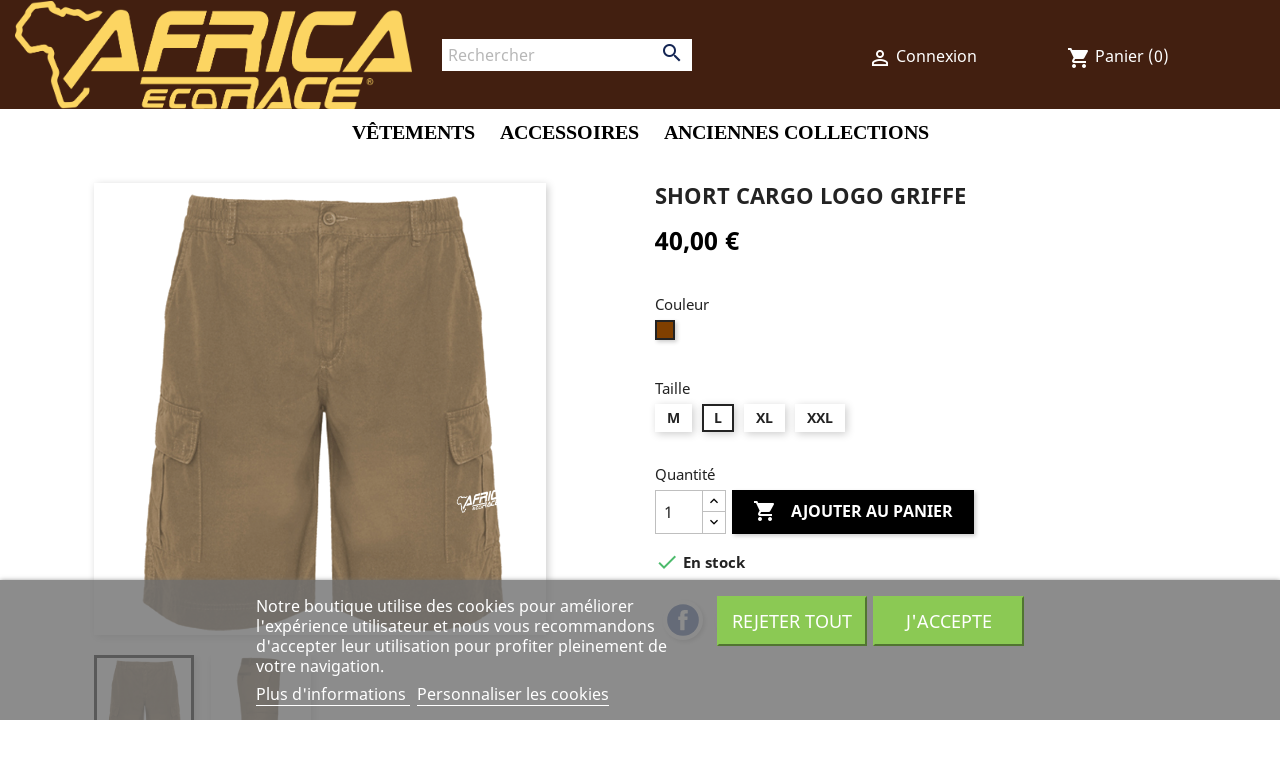

--- FILE ---
content_type: text/html; charset=utf-8
request_url: https://africarace.fanavenue.com/15292-short-cargo-logo-griffe.html
body_size: 24890
content:
<!doctype html>
<html lang="fr">

  <head>
    
      
  <meta charset="utf-8">


  <meta http-equiv="x-ua-compatible" content="ie=edge">



  <link rel="canonical" href="https://africarace.fanavenue.com/15292-short-cargo-logo-griffe.html">

  <title>Short Cargo Logo Griffe</title>
  <meta name="description" content="">
  <meta name="keywords" content="">
      
                  <link rel="alternate" href="https://africarace.fanavenue.com/15292-short-cargo-logo-griffe.html" hreflang="fr">
        



  <meta name="viewport" content="width=device-width, initial-scale=1">




  <link rel="icon" type="image/vnd.microsoft.icon" href="/img/favicon-93.ico?1728315225">
  <link rel="shortcut icon" type="image/x-icon" href="/img/favicon-93.ico?1728315225">




    <link rel="stylesheet" href="https://africarace.fanavenue.com/themes/africarace-child/assets/cache/theme-7b9c92148.css" type="text/css" media="all">




  

  <script type="text/javascript">
        var TNTOfficiel = {"timestamp":1768819552852.65,"module":{"name":"tntofficiel","title":"TNT","version":"1.0.7","context":true,"ready":true},"config":{"google":{"map":{"url":"https:\/\/maps.googleapis.com\/maps\/api\/js","data":{"v":"3.exp","key":""},"default":{"lat":46.827742,"lng":2.835644,"zoom":6}}}},"translate":{"validateDeliveryAddress":"Valider votre adresse de livraison","unknownPostalCode":"Code postal inconnu","validatePostalCodeDeliveryAddress":"Veuillez &eacute;diter et valider le code postal de votre adresse de livraison.","unrecognizedCity":"Ville non reconnue","selectCityDeliveryAddress":"Veuillez s&eacute;lectionner la ville de votre adresse de livraison.","postalCode":"Code postal","city":"Ville","validate":"Valider","validateAdditionalCarrierInfo":"Veuillez renseigner les informations compl&eacute;mentaires de livraison en cliquant sur &laquo; valider &raquo;.","errorDownloadingHRA":"Probl&egrave;me de t&eacute;l&eacute;chargement de la liste des communes en Z.D.A. Veuillez-vous rapprocher de notre service support.","errorInvalidPhoneNumber":"Le T&eacute;l&eacute;phone portable doit &ecirc;tre de 10 chiffres et commencer par 06 ou 07","errorInvalidEMail":"L'e-mail est invalide","errorNoDeliveryOptionSelected":"Aucune option de livraison n'est s&eacute;lectionn&eacute;e.","errorNoDeliveryAddressSelected":"Aucune  adresse de livraison n'est s&eacute;lectionn&eacute;e.","errorNoDeliveryPointSelected":"Veuillez s&eacute;lectionner un lieu de livraison.","errorUnknow":"Une erreur est survenue.","errorTechnical":"Une erreur technique est survenue.","errorConnection":"Une erreur de communication est survenue."},"link":{"controller":"productcontroller","front":{"shop":"https:\/\/africarace.fanavenue.com\/","module":{"boxDeliveryPoints":"https:\/\/africarace.fanavenue.com\/module\/tntofficiel\/carrier?action=boxDeliveryPoints","saveProductInfo":"https:\/\/africarace.fanavenue.com\/module\/tntofficiel\/carrier?action=saveProductInfo","checkPaymentReady":"https:\/\/africarace.fanavenue.com\/module\/tntofficiel\/carrier?action=checkPaymentReady","storeReceiverInfo":"https:\/\/africarace.fanavenue.com\/module\/tntofficiel\/address?action=storeReceiverInfo","getAddressCities":"https:\/\/africarace.fanavenue.com\/module\/tntofficiel\/address?action=getCities","updateAddressDelivery":"https:\/\/africarace.fanavenue.com\/module\/tntofficiel\/address?action=updateDeliveryAddress","checkAddressPostcodeCity":"https:\/\/africarace.fanavenue.com\/module\/tntofficiel\/address?action=checkPostcodeCity"},"page":{"order":"https:\/\/africarace.fanavenue.com\/commande"}},"back":null,"image":"\/modules\/tntofficiel\/views\/img\/"},"country":{"list":{"231":{"id_country":"231","id_lang":"1","name":"Afghanistan","id_zone":"18","id_currency":"0","iso_code":"AF","call_prefix":"93","active":"1","contains_states":"0","need_identification_number":"0","need_zip_code":"0","zip_code_format":"","display_tax_label":"1","country":"Afghanistan","zone":"Zone 6 (Expert)"},"30":{"id_country":"30","id_lang":"1","name":"Afrique du Sud","id_zone":"18","id_currency":"0","iso_code":"ZA","call_prefix":"27","active":"1","contains_states":"0","need_identification_number":"0","need_zip_code":"1","zip_code_format":"NNNN","display_tax_label":"1","country":"Afrique du Sud","zone":"Zone 6 (Expert)"},"230":{"id_country":"230","id_lang":"1","name":"Albanie","id_zone":"16","id_currency":"0","iso_code":"AL","call_prefix":"355","active":"1","contains_states":"0","need_identification_number":"0","need_zip_code":"1","zip_code_format":"NNNN","display_tax_label":"1","country":"Albanie","zone":"Zone 4 (Expert)"},"38":{"id_country":"38","id_lang":"1","name":"Alg\u00e9rie","id_zone":"16","id_currency":"0","iso_code":"DZ","call_prefix":"213","active":"1","contains_states":"0","need_identification_number":"0","need_zip_code":"1","zip_code_format":"NNNNN","display_tax_label":"1","country":"Alg\u00e9rie","zone":"Zone 4 (Expert)"},"1":{"id_country":"1","id_lang":"1","name":"Allemagne","id_zone":"12","id_currency":"0","iso_code":"DE","call_prefix":"49","active":"1","contains_states":"0","need_identification_number":"0","need_zip_code":"1","zip_code_format":"NNNNN","display_tax_label":"1","country":"Allemagne","zone":"Europe : Zone 1"},"39":{"id_country":"39","id_lang":"1","name":"American Samoa","id_zone":"2","id_currency":"0","iso_code":"AS","call_prefix":"0","active":"1","contains_states":"0","need_identification_number":"0","need_zip_code":"1","zip_code_format":"","display_tax_label":"1","country":"American Samoa","zone":"North America"},"40":{"id_country":"40","id_lang":"1","name":"Andorre","id_zone":"16","id_currency":"0","iso_code":"AD","call_prefix":"376","active":"1","contains_states":"0","need_identification_number":"0","need_zip_code":"1","zip_code_format":"CNNN","display_tax_label":"1","country":"Andorre","zone":"Zone 4 (Expert)"},"41":{"id_country":"41","id_lang":"1","name":"Angola","id_zone":"18","id_currency":"0","iso_code":"AO","call_prefix":"244","active":"1","contains_states":"0","need_identification_number":"0","need_zip_code":"0","zip_code_format":"","display_tax_label":"1","country":"Angola","zone":"Zone 6 (Expert)"},"42":{"id_country":"42","id_lang":"1","name":"Anguilla","id_zone":"20","id_currency":"0","iso_code":"AI","call_prefix":"0","active":"1","contains_states":"0","need_identification_number":"0","need_zip_code":"1","zip_code_format":"","display_tax_label":"1","country":"Anguilla","zone":"Zone 8"},"43":{"id_country":"43","id_lang":"1","name":"Antigua and Barbuda","id_zone":"20","id_currency":"0","iso_code":"AG","call_prefix":"0","active":"1","contains_states":"0","need_identification_number":"0","need_zip_code":"1","zip_code_format":"","display_tax_label":"1","country":"Antigua and Barbuda","zone":"Zone 8"},"188":{"id_country":"188","id_lang":"1","name":"Arabie Saoudite","id_zone":"18","id_currency":"0","iso_code":"SA","call_prefix":"966","active":"1","contains_states":"0","need_identification_number":"0","need_zip_code":"1","zip_code_format":"","display_tax_label":"1","country":"Arabie Saoudite","zone":"Zone 6 (Expert)"},"44":{"id_country":"44","id_lang":"1","name":"Argentine","id_zone":"18","id_currency":"0","iso_code":"AR","call_prefix":"54","active":"1","contains_states":"1","need_identification_number":"0","need_zip_code":"1","zip_code_format":"LNNNN","display_tax_label":"1","country":"Argentine","zone":"Zone 6 (Expert)","states":[{"id_state":"99","id_country":"44","id_zone":"18","name":"Buenos Aires","iso_code":"B","tax_behavior":"0","active":"1"},{"id_state":"101","id_country":"44","id_zone":"18","name":"Chaco","iso_code":"H","tax_behavior":"0","active":"1"},{"id_state":"102","id_country":"44","id_zone":"18","name":"Chubut","iso_code":"U","tax_behavior":"0","active":"1"},{"id_state":"103","id_country":"44","id_zone":"18","name":"Ciudad de Buenos Aires","iso_code":"C","tax_behavior":"0","active":"1"},{"id_state":"104","id_country":"44","id_zone":"18","name":"C\u00f3rdoba","iso_code":"X","tax_behavior":"0","active":"1"},{"id_state":"105","id_country":"44","id_zone":"18","name":"Corrientes","iso_code":"W","tax_behavior":"0","active":"1"},{"id_state":"106","id_country":"44","id_zone":"18","name":"Entre R\u00edos","iso_code":"E","tax_behavior":"0","active":"1"},{"id_state":"108","id_country":"44","id_zone":"18","name":"Jujuy","iso_code":"Y","tax_behavior":"0","active":"1"},{"id_state":"109","id_country":"44","id_zone":"18","name":"La Pampa","iso_code":"L","tax_behavior":"0","active":"1"},{"id_state":"110","id_country":"44","id_zone":"18","name":"La Rioja","iso_code":"F","tax_behavior":"0","active":"1"},{"id_state":"111","id_country":"44","id_zone":"18","name":"Mendoza","iso_code":"M","tax_behavior":"0","active":"1"},{"id_state":"113","id_country":"44","id_zone":"18","name":"Neuqu\u00e9n","iso_code":"Q","tax_behavior":"0","active":"1"},{"id_state":"114","id_country":"44","id_zone":"18","name":"R\u00edo Negro","iso_code":"R","tax_behavior":"0","active":"1"},{"id_state":"115","id_country":"44","id_zone":"18","name":"Salta","iso_code":"A","tax_behavior":"0","active":"1"},{"id_state":"116","id_country":"44","id_zone":"18","name":"San Juan","iso_code":"J","tax_behavior":"0","active":"1"},{"id_state":"117","id_country":"44","id_zone":"18","name":"San Luis","iso_code":"D","tax_behavior":"0","active":"1"},{"id_state":"118","id_country":"44","id_zone":"18","name":"Santa Cruz","iso_code":"Z","tax_behavior":"0","active":"1"},{"id_state":"119","id_country":"44","id_zone":"18","name":"Santa Fe","iso_code":"S","tax_behavior":"0","active":"1"},{"id_state":"123","id_country":"44","id_zone":"18","name":"Santiago del Estero","iso_code":"G","tax_behavior":"0","active":"1"},{"id_state":"122","id_country":"44","id_zone":"18","name":"Tucum\u00e1n","iso_code":"T","tax_behavior":"0","active":"1"}]},"45":{"id_country":"45","id_lang":"1","name":"Armenia","id_zone":"16","id_currency":"0","iso_code":"AM","call_prefix":"374","active":"1","contains_states":"0","need_identification_number":"0","need_zip_code":"1","zip_code_format":"NNNN","display_tax_label":"1","country":"Armenia","zone":"Zone 4 (Expert)"},"46":{"id_country":"46","id_lang":"1","name":"Aruba","id_zone":"20","id_currency":"0","iso_code":"AW","call_prefix":"297","active":"1","contains_states":"0","need_identification_number":"0","need_zip_code":"1","zip_code_format":"","display_tax_label":"1","country":"Aruba","zone":"Zone 8"},"24":{"id_country":"24","id_lang":"1","name":"Australie","id_zone":"17","id_currency":"0","iso_code":"AU","call_prefix":"61","active":"1","contains_states":"0","need_identification_number":"0","need_zip_code":"1","zip_code_format":"NNNN","display_tax_label":"1","country":"Australie","zone":"Zone 5 (Expert)","states":[{"id_state":"317","id_country":"24","id_zone":"5","name":"Australian Capital Territory","iso_code":"ACT","tax_behavior":"0","active":"1"},{"id_state":"318","id_country":"24","id_zone":"5","name":"New South Wales","iso_code":"NSW","tax_behavior":"0","active":"1"},{"id_state":"319","id_country":"24","id_zone":"5","name":"Northern Territory","iso_code":"NT","tax_behavior":"0","active":"1"},{"id_state":"320","id_country":"24","id_zone":"5","name":"Queensland","iso_code":"QLD","tax_behavior":"0","active":"1"},{"id_state":"321","id_country":"24","id_zone":"5","name":"South Australia","iso_code":"SA","tax_behavior":"0","active":"1"},{"id_state":"322","id_country":"24","id_zone":"5","name":"Tasmania","iso_code":"TAS","tax_behavior":"0","active":"1"},{"id_state":"323","id_country":"24","id_zone":"5","name":"Victoria","iso_code":"VIC","tax_behavior":"0","active":"1"},{"id_state":"324","id_country":"24","id_zone":"5","name":"Western Australia","iso_code":"WA","tax_behavior":"0","active":"1"}]},"2":{"id_country":"2","id_lang":"1","name":"Autriche","id_zone":"13","id_currency":"0","iso_code":"AT","call_prefix":"43","active":"1","contains_states":"0","need_identification_number":"0","need_zip_code":"1","zip_code_format":"NNNN","display_tax_label":"1","country":"Autriche","zone":"Europe : Zone 2"},"47":{"id_country":"47","id_lang":"1","name":"Azerba\u00efdjan","id_zone":"20","id_currency":"0","iso_code":"AZ","call_prefix":"994","active":"1","contains_states":"0","need_identification_number":"0","need_zip_code":"1","zip_code_format":"CNNNN","display_tax_label":"1","country":"Azerba\u00efdjan","zone":"Zone 8"},"48":{"id_country":"48","id_lang":"1","name":"Bahamas","id_zone":"20","id_currency":"0","iso_code":"BS","call_prefix":"0","active":"1","contains_states":"0","need_identification_number":"0","need_zip_code":"1","zip_code_format":"","display_tax_label":"1","country":"Bahamas","zone":"Zone 8"},"49":{"id_country":"49","id_lang":"1","name":"Bahre\u00efn","id_zone":"18","id_currency":"0","iso_code":"BH","call_prefix":"973","active":"1","contains_states":"0","need_identification_number":"0","need_zip_code":"1","zip_code_format":"","display_tax_label":"1","country":"Bahre\u00efn","zone":"Zone 6 (Expert)"},"50":{"id_country":"50","id_lang":"1","name":"Bangladesh","id_zone":"18","id_currency":"0","iso_code":"BD","call_prefix":"880","active":"1","contains_states":"0","need_identification_number":"0","need_zip_code":"1","zip_code_format":"NNNN","display_tax_label":"1","country":"Bangladesh","zone":"Zone 6 (Expert)"},"51":{"id_country":"51","id_lang":"1","name":"Barbados","id_zone":"20","id_currency":"0","iso_code":"BB","call_prefix":"0","active":"1","contains_states":"0","need_identification_number":"0","need_zip_code":"1","zip_code_format":"CNNNNN","display_tax_label":"1","country":"Barbados","zone":"Zone 8"},"3":{"id_country":"3","id_lang":"1","name":"Belgique","id_zone":"12","id_currency":"0","iso_code":"BE","call_prefix":"32","active":"1","contains_states":"0","need_identification_number":"0","need_zip_code":"1","zip_code_format":"","display_tax_label":"1","country":"Belgique","zone":"Europe : Zone 1"},"53":{"id_country":"53","id_lang":"1","name":"Belize","id_zone":"18","id_currency":"0","iso_code":"BZ","call_prefix":"501","active":"1","contains_states":"0","need_identification_number":"0","need_zip_code":"0","zip_code_format":"","display_tax_label":"1","country":"Belize","zone":"Zone 6 (Expert)"},"54":{"id_country":"54","id_lang":"1","name":"Benin","id_zone":"20","id_currency":"0","iso_code":"BJ","call_prefix":"229","active":"1","contains_states":"0","need_identification_number":"0","need_zip_code":"0","zip_code_format":"","display_tax_label":"1","country":"Benin","zone":"Zone 8"},"55":{"id_country":"55","id_lang":"1","name":"Bermuda","id_zone":"20","id_currency":"0","iso_code":"BM","call_prefix":"0","active":"1","contains_states":"0","need_identification_number":"0","need_zip_code":"1","zip_code_format":"","display_tax_label":"1","country":"Bermuda","zone":"Zone 8"},"56":{"id_country":"56","id_lang":"1","name":"Bhutan","id_zone":"18","id_currency":"0","iso_code":"BT","call_prefix":"975","active":"1","contains_states":"0","need_identification_number":"0","need_zip_code":"1","zip_code_format":"","display_tax_label":"1","country":"Bhutan","zone":"Zone 6 (Expert)"},"34":{"id_country":"34","id_lang":"1","name":"Bolivie","id_zone":"18","id_currency":"0","iso_code":"BO","call_prefix":"591","active":"1","contains_states":"0","need_identification_number":"0","need_zip_code":"1","zip_code_format":"","display_tax_label":"1","country":"Bolivie","zone":"Zone 6 (Expert)"},"233":{"id_country":"233","id_lang":"1","name":"Bosnie-Herz\u00e9govine","id_zone":"16","id_currency":"0","iso_code":"BA","call_prefix":"387","active":"1","contains_states":"0","need_identification_number":"0","need_zip_code":"1","zip_code_format":"","display_tax_label":"1","country":"Bosnie-Herz\u00e9govine","zone":"Zone 4 (Expert)"},"57":{"id_country":"57","id_lang":"1","name":"Botswana","id_zone":"18","id_currency":"0","iso_code":"BW","call_prefix":"267","active":"1","contains_states":"0","need_identification_number":"0","need_zip_code":"1","zip_code_format":"","display_tax_label":"1","country":"Botswana","zone":"Zone 6 (Expert)"},"58":{"id_country":"58","id_lang":"1","name":"Br\u00e9sil","id_zone":"18","id_currency":"0","iso_code":"BR","call_prefix":"55","active":"1","contains_states":"0","need_identification_number":"0","need_zip_code":"1","zip_code_format":"NNNNN-NNN","display_tax_label":"1","country":"Br\u00e9sil","zone":"Zone 6 (Expert)"},"235":{"id_country":"235","id_lang":"1","name":"British Indian Ocean Territory","id_zone":"5","id_currency":"0","iso_code":"IO","call_prefix":"0","active":"1","contains_states":"0","need_identification_number":"0","need_zip_code":"1","zip_code_format":"LLLL NLL","display_tax_label":"1","country":"British Indian Ocean Territory","zone":"Oceania"},"59":{"id_country":"59","id_lang":"1","name":"Brunei","id_zone":"18","id_currency":"0","iso_code":"BN","call_prefix":"673","active":"1","contains_states":"0","need_identification_number":"0","need_zip_code":"1","zip_code_format":"LLNNNN","display_tax_label":"1","country":"Brunei","zone":"Zone 6 (Expert)"},"236":{"id_country":"236","id_lang":"1","name":"Bulgarie","id_zone":"15","id_currency":"0","iso_code":"BG","call_prefix":"359","active":"1","contains_states":"0","need_identification_number":"0","need_zip_code":"1","zip_code_format":"NNNN","display_tax_label":"1","country":"Bulgarie","zone":"Europe : Zone 4"},"60":{"id_country":"60","id_lang":"1","name":"Burkina Faso","id_zone":"20","id_currency":"0","iso_code":"BF","call_prefix":"226","active":"1","contains_states":"0","need_identification_number":"0","need_zip_code":"1","zip_code_format":"","display_tax_label":"1","country":"Burkina Faso","zone":"Zone 8"},"61":{"id_country":"61","id_lang":"1","name":"Burma (Myanmar)","id_zone":"18","id_currency":"0","iso_code":"MM","call_prefix":"95","active":"1","contains_states":"0","need_identification_number":"0","need_zip_code":"1","zip_code_format":"","display_tax_label":"1","country":"Burma (Myanmar)","zone":"Zone 6 (Expert)"},"62":{"id_country":"62","id_lang":"1","name":"Burundi","id_zone":"14","id_currency":"0","iso_code":"BI","call_prefix":"257","active":"1","contains_states":"0","need_identification_number":"0","need_zip_code":"1","zip_code_format":"","display_tax_label":"1","country":"Burundi","zone":"Europe : Zone 3"},"63":{"id_country":"63","id_lang":"1","name":"Cambodia","id_zone":"3","id_currency":"0","iso_code":"KH","call_prefix":"855","active":"1","contains_states":"0","need_identification_number":"0","need_zip_code":"1","zip_code_format":"NNNNN","display_tax_label":"1","country":"Cambodia","zone":"Asia"},"64":{"id_country":"64","id_lang":"1","name":"Cameroun","id_zone":"19","id_currency":"0","iso_code":"CM","call_prefix":"237","active":"1","contains_states":"0","need_identification_number":"0","need_zip_code":"1","zip_code_format":"","display_tax_label":"1","country":"Cameroun","zone":"Zone 7"},"4":{"id_country":"4","id_lang":"1","name":"Canada","id_zone":"17","id_currency":"0","iso_code":"CA","call_prefix":"1","active":"1","contains_states":"0","need_identification_number":"0","need_zip_code":"1","zip_code_format":"LNL NLN","display_tax_label":"0","country":"Canada","zone":"Zone 5 (Expert)","states":[{"id_state":"89","id_country":"4","id_zone":"17","name":"Alberta","iso_code":"AB","tax_behavior":"0","active":"1"},{"id_state":"88","id_country":"4","id_zone":"17","name":"British Columbia","iso_code":"BC","tax_behavior":"0","active":"1"},{"id_state":"90","id_country":"4","id_zone":"17","name":"Manitoba","iso_code":"MB","tax_behavior":"0","active":"1"},{"id_state":"93","id_country":"4","id_zone":"17","name":"New Brunswick","iso_code":"NB","tax_behavior":"0","active":"1"},{"id_state":"96","id_country":"4","id_zone":"2","name":"New Brunswick","iso_code":"NB","tax_behavior":"0","active":"1"},{"id_state":"94","id_country":"4","id_zone":"17","name":"Newfoundland and Labrador","iso_code":"NL","tax_behavior":"0","active":"1"},{"id_state":"97","id_country":"4","id_zone":"2","name":"Newfoundland and Labrador","iso_code":"NL","tax_behavior":"0","active":"1"},{"id_state":"92","id_country":"4","id_zone":"17","name":"Nova Scotia","iso_code":"NS","tax_behavior":"0","active":"1"},{"id_state":"86","id_country":"4","id_zone":"17","name":"Ontario","iso_code":"ON","tax_behavior":"0","active":"1"},{"id_state":"95","id_country":"4","id_zone":"17","name":"Prince Edward Island","iso_code":"PE","tax_behavior":"0","active":"1"},{"id_state":"98","id_country":"4","id_zone":"2","name":"Prince Edward Island","iso_code":"PE","tax_behavior":"0","active":"1"},{"id_state":"87","id_country":"4","id_zone":"17","name":"Quebec","iso_code":"QC","tax_behavior":"0","active":"1"},{"id_state":"91","id_country":"4","id_zone":"17","name":"Saskatchewan","iso_code":"SK","tax_behavior":"0","active":"1"},{"id_state":"100","id_country":"4","id_zone":"2","name":"Yukon","iso_code":"YT","tax_behavior":"0","active":"1"}]},"65":{"id_country":"65","id_lang":"1","name":"Cape Verde","id_zone":"20","id_currency":"0","iso_code":"CV","call_prefix":"238","active":"1","contains_states":"0","need_identification_number":"0","need_zip_code":"1","zip_code_format":"NNNN","display_tax_label":"1","country":"Cape Verde","zone":"Zone 8"},"237":{"id_country":"237","id_lang":"1","name":"Cayman Islands","id_zone":"8","id_currency":"0","iso_code":"KY","call_prefix":"0","active":"1","contains_states":"0","need_identification_number":"0","need_zip_code":"1","zip_code_format":"","display_tax_label":"1","country":"Cayman Islands","zone":"Central America\/Antilla"},"67":{"id_country":"67","id_lang":"1","name":"Chad","id_zone":"4","id_currency":"0","iso_code":"TD","call_prefix":"235","active":"1","contains_states":"0","need_identification_number":"0","need_zip_code":"1","zip_code_format":"","display_tax_label":"1","country":"Chad","zone":"Africa"},"68":{"id_country":"68","id_lang":"1","name":"Chili","id_zone":"18","id_currency":"0","iso_code":"CL","call_prefix":"56","active":"1","contains_states":"0","need_identification_number":"0","need_zip_code":"1","zip_code_format":"NNN-NNNN","display_tax_label":"1","country":"Chili","zone":"Zone 6 (Expert)"},"5":{"id_country":"5","id_lang":"1","name":"Chine","id_zone":"17","id_currency":"0","iso_code":"CN","call_prefix":"86","active":"1","contains_states":"0","need_identification_number":"0","need_zip_code":"1","zip_code_format":"NNNNNN","display_tax_label":"1","country":"Chine","zone":"Zone 5 (Expert)"},"238":{"id_country":"238","id_lang":"1","name":"Christmas Island","id_zone":"18","id_currency":"0","iso_code":"CX","call_prefix":"0","active":"1","contains_states":"0","need_identification_number":"0","need_zip_code":"1","zip_code_format":"","display_tax_label":"1","country":"Christmas Island","zone":"Zone 6 (Expert)"},"76":{"id_country":"76","id_lang":"1","name":"Chypre","id_zone":"15","id_currency":"0","iso_code":"CY","call_prefix":"357","active":"1","contains_states":"0","need_identification_number":"0","need_zip_code":"1","zip_code_format":"NNNN","display_tax_label":"1","country":"Chypre","zone":"Europe : Zone 4"},"239":{"id_country":"239","id_lang":"1","name":"Cocos (Keeling) Islands","id_zone":"20","id_currency":"0","iso_code":"CC","call_prefix":"0","active":"1","contains_states":"0","need_identification_number":"0","need_zip_code":"1","zip_code_format":"","display_tax_label":"1","country":"Cocos (Keeling) Islands","zone":"Zone 8"},"69":{"id_country":"69","id_lang":"1","name":"Colombie","id_zone":"18","id_currency":"0","iso_code":"CO","call_prefix":"57","active":"1","contains_states":"0","need_identification_number":"0","need_zip_code":"1","zip_code_format":"NNNNNN","display_tax_label":"1","country":"Colombie","zone":"Zone 6 (Expert)"},"70":{"id_country":"70","id_lang":"1","name":"Comoros","id_zone":"4","id_currency":"0","iso_code":"KM","call_prefix":"269","active":"1","contains_states":"0","need_identification_number":"0","need_zip_code":"1","zip_code_format":"","display_tax_label":"1","country":"Comoros","zone":"Africa"},"71":{"id_country":"71","id_lang":"1","name":"Congo, Dem. Republic","id_zone":"20","id_currency":"0","iso_code":"CD","call_prefix":"242","active":"1","contains_states":"0","need_identification_number":"0","need_zip_code":"1","zip_code_format":"","display_tax_label":"1","country":"Congo, Dem. Republic","zone":"Zone 8"},"72":{"id_country":"72","id_lang":"1","name":"Congo, Republic","id_zone":"20","id_currency":"0","iso_code":"CG","call_prefix":"243","active":"1","contains_states":"0","need_identification_number":"0","need_zip_code":"1","zip_code_format":"","display_tax_label":"1","country":"Congo, Republic","zone":"Zone 8"},"240":{"id_country":"240","id_lang":"1","name":"Cook Islands","id_zone":"18","id_currency":"0","iso_code":"CK","call_prefix":"682","active":"1","contains_states":"0","need_identification_number":"0","need_zip_code":"1","zip_code_format":"","display_tax_label":"1","country":"Cook Islands","zone":"Zone 6 (Expert)"},"28":{"id_country":"28","id_lang":"1","name":"Cor\u00e9e du Sud","id_zone":"18","id_currency":"0","iso_code":"KR","call_prefix":"82","active":"1","contains_states":"0","need_identification_number":"0","need_zip_code":"1","zip_code_format":"NNN-NNN","display_tax_label":"1","country":"Cor\u00e9e du Sud","zone":"Zone 6 (Expert)"},"73":{"id_country":"73","id_lang":"1","name":"Costa Rica","id_zone":"18","id_currency":"0","iso_code":"CR","call_prefix":"506","active":"1","contains_states":"0","need_identification_number":"0","need_zip_code":"1","zip_code_format":"NNNNN","display_tax_label":"1","country":"Costa Rica","zone":"Zone 6 (Expert)"},"74":{"id_country":"74","id_lang":"1","name":"Croatie","id_zone":"15","id_currency":"0","iso_code":"HR","call_prefix":"385","active":"1","contains_states":"0","need_identification_number":"0","need_zip_code":"1","zip_code_format":"NNNNN","display_tax_label":"1","country":"Croatie","zone":"Europe : Zone 4"},"75":{"id_country":"75","id_lang":"1","name":"Cuba","id_zone":"20","id_currency":"0","iso_code":"CU","call_prefix":"53","active":"1","contains_states":"0","need_identification_number":"0","need_zip_code":"1","zip_code_format":"","display_tax_label":"1","country":"Cuba","zone":"Zone 8"},"20":{"id_country":"20","id_lang":"1","name":"Danemark","id_zone":"14","id_currency":"0","iso_code":"DK","call_prefix":"45","active":"1","contains_states":"0","need_identification_number":"0","need_zip_code":"1","zip_code_format":"NNNN","display_tax_label":"1","country":"Danemark","zone":"Europe : Zone 3"},"77":{"id_country":"77","id_lang":"1","name":"Djibouti","id_zone":"20","id_currency":"0","iso_code":"DJ","call_prefix":"253","active":"1","contains_states":"0","need_identification_number":"0","need_zip_code":"1","zip_code_format":"","display_tax_label":"1","country":"Djibouti","zone":"Zone 8"},"78":{"id_country":"78","id_lang":"1","name":"Dominica","id_zone":"20","id_currency":"0","iso_code":"DM","call_prefix":"0","active":"1","contains_states":"0","need_identification_number":"0","need_zip_code":"1","zip_code_format":"","display_tax_label":"1","country":"Dominica","zone":"Zone 8"},"79":{"id_country":"79","id_lang":"1","name":"Dominican Republic","id_zone":"20","id_currency":"0","iso_code":"DO","call_prefix":"0","active":"1","contains_states":"0","need_identification_number":"0","need_zip_code":"1","zip_code_format":"","display_tax_label":"1","country":"Dominican Republic","zone":"Zone 8"},"80":{"id_country":"80","id_lang":"1","name":"East Timor","id_zone":"18","id_currency":"0","iso_code":"TL","call_prefix":"670","active":"1","contains_states":"0","need_identification_number":"0","need_zip_code":"1","zip_code_format":"","display_tax_label":"1","country":"East Timor","zone":"Zone 6 (Expert)"},"82":{"id_country":"82","id_lang":"1","name":"\u00c9gypte","id_zone":"14","id_currency":"0","iso_code":"EG","call_prefix":"20","active":"1","contains_states":"0","need_identification_number":"0","need_zip_code":"0","zip_code_format":"","display_tax_label":"1","country":"\u00c9gypte","zone":"Europe : Zone 3"},"83":{"id_country":"83","id_lang":"1","name":"El Salvador","id_zone":"8","id_currency":"0","iso_code":"SV","call_prefix":"503","active":"1","contains_states":"0","need_identification_number":"0","need_zip_code":"1","zip_code_format":"","display_tax_label":"1","country":"El Salvador","zone":"Central America\/Antilla"},"217":{"id_country":"217","id_lang":"1","name":"\u00c9mirats Arabes Unis","id_zone":"18","id_currency":"0","iso_code":"AE","call_prefix":"971","active":"1","contains_states":"0","need_identification_number":"0","need_zip_code":"1","zip_code_format":"","display_tax_label":"1","country":"\u00c9mirats Arabes Unis","zone":"Zone 6 (Expert)"},"81":{"id_country":"81","id_lang":"1","name":"\u00c9quateur","id_zone":"18","id_currency":"0","iso_code":"EC","call_prefix":"593","active":"1","contains_states":"0","need_identification_number":"0","need_zip_code":"1","zip_code_format":"CNNNNNN","display_tax_label":"1","country":"\u00c9quateur","zone":"Zone 6 (Expert)"},"84":{"id_country":"84","id_lang":"1","name":"Equatorial Guinea","id_zone":"4","id_currency":"0","iso_code":"GQ","call_prefix":"240","active":"1","contains_states":"0","need_identification_number":"0","need_zip_code":"1","zip_code_format":"","display_tax_label":"1","country":"Equatorial Guinea","zone":"Africa"},"85":{"id_country":"85","id_lang":"1","name":"Eritrea","id_zone":"4","id_currency":"0","iso_code":"ER","call_prefix":"291","active":"1","contains_states":"0","need_identification_number":"0","need_zip_code":"1","zip_code_format":"","display_tax_label":"1","country":"Eritrea","zone":"Africa"},"6":{"id_country":"6","id_lang":"1","name":"Espagne","id_zone":"13","id_currency":"0","iso_code":"ES","call_prefix":"34","active":"1","contains_states":"0","need_identification_number":"0","need_zip_code":"1","zip_code_format":"NNNNN","display_tax_label":"1","country":"Espagne","zone":"Europe : Zone 2","states":[{"id_state":"325","id_country":"6","id_zone":"1","name":"A Coru\u00f1a","iso_code":"ES-C","tax_behavior":"0","active":"1"},{"id_state":"328","id_country":"6","id_zone":"1","name":"Alacant","iso_code":"ES-A","tax_behavior":"0","active":"1"},{"id_state":"326","id_country":"6","id_zone":"1","name":"\u00c1lava","iso_code":"ES-VI","tax_behavior":"0","active":"1"},{"id_state":"327","id_country":"6","id_zone":"1","name":"Albacete","iso_code":"ES-AB","tax_behavior":"0","active":"1"},{"id_state":"329","id_country":"6","id_zone":"1","name":"Almer\u00eda","iso_code":"ES-AL","tax_behavior":"0","active":"1"},{"id_state":"330","id_country":"6","id_zone":"1","name":"Asturias","iso_code":"ES-O","tax_behavior":"0","active":"1"},{"id_state":"331","id_country":"6","id_zone":"1","name":"\u00c1vila","iso_code":"ES-AV","tax_behavior":"0","active":"1"},{"id_state":"332","id_country":"6","id_zone":"1","name":"Badajoz","iso_code":"ES-BA","tax_behavior":"0","active":"1"},{"id_state":"333","id_country":"6","id_zone":"1","name":"Balears","iso_code":"ES-PM","tax_behavior":"0","active":"1"},{"id_state":"334","id_country":"6","id_zone":"1","name":"Barcelona","iso_code":"ES-B","tax_behavior":"0","active":"1"},{"id_state":"372","id_country":"6","id_zone":"1","name":"Bizkaia","iso_code":"ES-BI","tax_behavior":"0","active":"1"},{"id_state":"335","id_country":"6","id_zone":"1","name":"Burgos","iso_code":"ES-BU","tax_behavior":"0","active":"1"},{"id_state":"336","id_country":"6","id_zone":"1","name":"C\u00e1ceres","iso_code":"ES-CC","tax_behavior":"0","active":"1"},{"id_state":"337","id_country":"6","id_zone":"1","name":"C\u00e1diz","iso_code":"ES-CA","tax_behavior":"0","active":"1"},{"id_state":"338","id_country":"6","id_zone":"1","name":"Cantabria","iso_code":"ES-S","tax_behavior":"0","active":"1"},{"id_state":"339","id_country":"6","id_zone":"1","name":"Castell\u00f3","iso_code":"ES-CS","tax_behavior":"0","active":"1"},{"id_state":"340","id_country":"6","id_zone":"1","name":"Ciudad Real","iso_code":"ES-CR","tax_behavior":"0","active":"1"},{"id_state":"341","id_country":"6","id_zone":"1","name":"C\u00f3rdoba","iso_code":"ES-CO","tax_behavior":"0","active":"1"},{"id_state":"342","id_country":"6","id_zone":"1","name":"Cuenca","iso_code":"ES-CU","tax_behavior":"0","active":"1"},{"id_state":"346","id_country":"6","id_zone":"1","name":"Gipuzkoa","iso_code":"ES-SS","tax_behavior":"0","active":"1"},{"id_state":"343","id_country":"6","id_zone":"1","name":"Girona","iso_code":"ES-GI","tax_behavior":"0","active":"1"},{"id_state":"344","id_country":"6","id_zone":"1","name":"Granada","iso_code":"ES-GR","tax_behavior":"0","active":"1"},{"id_state":"345","id_country":"6","id_zone":"1","name":"Guadalajara","iso_code":"ES-GU","tax_behavior":"0","active":"1"},{"id_state":"347","id_country":"6","id_zone":"1","name":"Huelva","iso_code":"ES-H","tax_behavior":"0","active":"1"},{"id_state":"348","id_country":"6","id_zone":"1","name":"Huesca","iso_code":"ES-HU","tax_behavior":"0","active":"1"},{"id_state":"349","id_country":"6","id_zone":"1","name":"Ja\u00e9n","iso_code":"ES-J","tax_behavior":"0","active":"1"},{"id_state":"350","id_country":"6","id_zone":"1","name":"La Rioja","iso_code":"ES-LO","tax_behavior":"0","active":"1"},{"id_state":"351","id_country":"6","id_zone":"1","name":"Las Palmas","iso_code":"ES-GC","tax_behavior":"0","active":"1"},{"id_state":"352","id_country":"6","id_zone":"1","name":"Le\u00f3n","iso_code":"ES-LE","tax_behavior":"0","active":"1"},{"id_state":"353","id_country":"6","id_zone":"1","name":"Lleida","iso_code":"ES-L","tax_behavior":"0","active":"1"},{"id_state":"354","id_country":"6","id_zone":"1","name":"Lugo","iso_code":"ES-LU","tax_behavior":"0","active":"1"},{"id_state":"355","id_country":"6","id_zone":"1","name":"Madrid","iso_code":"ES-M","tax_behavior":"0","active":"1"},{"id_state":"356","id_country":"6","id_zone":"1","name":"M\u00e1laga","iso_code":"ES-MA","tax_behavior":"0","active":"1"},{"id_state":"357","id_country":"6","id_zone":"1","name":"Murcia","iso_code":"ES-MU","tax_behavior":"0","active":"1"},{"id_state":"358","id_country":"6","id_zone":"1","name":"Nafarroa","iso_code":"ES-NA","tax_behavior":"0","active":"1"},{"id_state":"359","id_country":"6","id_zone":"1","name":"Ourense","iso_code":"ES-OR","tax_behavior":"0","active":"1"},{"id_state":"360","id_country":"6","id_zone":"1","name":"Palencia","iso_code":"ES-P","tax_behavior":"0","active":"1"},{"id_state":"361","id_country":"6","id_zone":"1","name":"Pontevedra","iso_code":"ES-PO","tax_behavior":"0","active":"1"},{"id_state":"362","id_country":"6","id_zone":"1","name":"Salamanca","iso_code":"ES-SA","tax_behavior":"0","active":"1"},{"id_state":"363","id_country":"6","id_zone":"1","name":"Santa Cruz de Tenerife","iso_code":"ES-TF","tax_behavior":"0","active":"1"},{"id_state":"364","id_country":"6","id_zone":"1","name":"Segovia","iso_code":"ES-SG","tax_behavior":"0","active":"1"},{"id_state":"365","id_country":"6","id_zone":"1","name":"Sevilla","iso_code":"ES-SE","tax_behavior":"0","active":"1"},{"id_state":"366","id_country":"6","id_zone":"1","name":"Soria","iso_code":"ES-SO","tax_behavior":"0","active":"1"},{"id_state":"367","id_country":"6","id_zone":"1","name":"Tarragona","iso_code":"ES-T","tax_behavior":"0","active":"1"},{"id_state":"368","id_country":"6","id_zone":"1","name":"Teruel","iso_code":"ES-TE","tax_behavior":"0","active":"1"},{"id_state":"369","id_country":"6","id_zone":"1","name":"Toledo","iso_code":"ES-TO","tax_behavior":"0","active":"1"},{"id_state":"370","id_country":"6","id_zone":"1","name":"Val\u00e8ncia","iso_code":"ES-V","tax_behavior":"0","active":"1"},{"id_state":"371","id_country":"6","id_zone":"1","name":"Valladolid","iso_code":"ES-VA","tax_behavior":"0","active":"1"},{"id_state":"373","id_country":"6","id_zone":"1","name":"Zamora","iso_code":"ES-ZA","tax_behavior":"0","active":"1"},{"id_state":"374","id_country":"6","id_zone":"1","name":"Zaragoza","iso_code":"ES-Z","tax_behavior":"0","active":"1"},{"id_state":"375","id_country":"6","id_zone":"1","name":"\u00a0Ceuta","iso_code":"ES-CE","tax_behavior":"0","active":"1"},{"id_state":"376","id_country":"6","id_zone":"1","name":"\u00a0Melilla","iso_code":"ES-ML","tax_behavior":"0","active":"1"}]},"86":{"id_country":"86","id_lang":"1","name":"Estonie","id_zone":"14","id_currency":"0","iso_code":"EE","call_prefix":"372","active":"1","contains_states":"0","need_identification_number":"0","need_zip_code":"1","zip_code_format":"NNNNN","display_tax_label":"1","country":"Estonie","zone":"Europe : Zone 3"},"21":{"id_country":"21","id_lang":"1","name":"\u00c9tats-Unis","id_zone":"17","id_currency":"0","iso_code":"US","call_prefix":"1","active":"1","contains_states":"1","need_identification_number":"0","need_zip_code":"1","zip_code_format":"NNNNN","display_tax_label":"0","country":"\u00c9tats-Unis","zone":"Zone 5 (Expert)","states":[{"id_state":"1","id_country":"21","id_zone":"17","name":"Alabama","iso_code":"AL","tax_behavior":"0","active":"1"},{"id_state":"2","id_country":"21","id_zone":"17","name":"Alaska","iso_code":"AK","tax_behavior":"0","active":"1"},{"id_state":"3","id_country":"21","id_zone":"17","name":"Arizona","iso_code":"AZ","tax_behavior":"0","active":"1"},{"id_state":"4","id_country":"21","id_zone":"17","name":"Arkansas","iso_code":"AR","tax_behavior":"0","active":"1"},{"id_state":"5","id_country":"21","id_zone":"17","name":"California","iso_code":"CA","tax_behavior":"0","active":"1"},{"id_state":"6","id_country":"21","id_zone":"17","name":"Colorado","iso_code":"CO","tax_behavior":"0","active":"1"},{"id_state":"7","id_country":"21","id_zone":"17","name":"Connecticut","iso_code":"CT","tax_behavior":"0","active":"1"},{"id_state":"8","id_country":"21","id_zone":"17","name":"Delaware","iso_code":"DE","tax_behavior":"0","active":"1"},{"id_state":"56","id_country":"21","id_zone":"2","name":"District of Columbia","iso_code":"DC","tax_behavior":"0","active":"1"},{"id_state":"53","id_country":"21","id_zone":"17","name":"District of Columbia","iso_code":"DC","tax_behavior":"0","active":"1"},{"id_state":"9","id_country":"21","id_zone":"17","name":"Florida","iso_code":"FL","tax_behavior":"0","active":"1"},{"id_state":"10","id_country":"21","id_zone":"17","name":"Georgia","iso_code":"GA","tax_behavior":"0","active":"1"},{"id_state":"11","id_country":"21","id_zone":"17","name":"Hawaii","iso_code":"HI","tax_behavior":"0","active":"1"},{"id_state":"12","id_country":"21","id_zone":"17","name":"Idaho","iso_code":"ID","tax_behavior":"0","active":"1"},{"id_state":"13","id_country":"21","id_zone":"17","name":"Illinois","iso_code":"IL","tax_behavior":"0","active":"1"},{"id_state":"14","id_country":"21","id_zone":"17","name":"Indiana","iso_code":"IN","tax_behavior":"0","active":"1"},{"id_state":"15","id_country":"21","id_zone":"17","name":"Iowa","iso_code":"IA","tax_behavior":"0","active":"1"},{"id_state":"16","id_country":"21","id_zone":"17","name":"Kansas","iso_code":"KS","tax_behavior":"0","active":"1"},{"id_state":"17","id_country":"21","id_zone":"17","name":"Kentucky","iso_code":"KY","tax_behavior":"0","active":"1"},{"id_state":"18","id_country":"21","id_zone":"17","name":"Louisiana","iso_code":"LA","tax_behavior":"0","active":"1"},{"id_state":"19","id_country":"21","id_zone":"17","name":"Maine","iso_code":"ME","tax_behavior":"0","active":"1"},{"id_state":"20","id_country":"21","id_zone":"17","name":"Maryland","iso_code":"MD","tax_behavior":"0","active":"1"},{"id_state":"21","id_country":"21","id_zone":"17","name":"Massachusetts","iso_code":"MA","tax_behavior":"0","active":"1"},{"id_state":"22","id_country":"21","id_zone":"17","name":"Michigan","iso_code":"MI","tax_behavior":"0","active":"1"},{"id_state":"23","id_country":"21","id_zone":"17","name":"Minnesota","iso_code":"MN","tax_behavior":"0","active":"1"},{"id_state":"24","id_country":"21","id_zone":"17","name":"Mississippi","iso_code":"MS","tax_behavior":"0","active":"1"},{"id_state":"25","id_country":"21","id_zone":"17","name":"Missouri","iso_code":"MO","tax_behavior":"0","active":"1"},{"id_state":"26","id_country":"21","id_zone":"17","name":"Montana","iso_code":"MT","tax_behavior":"0","active":"1"},{"id_state":"27","id_country":"21","id_zone":"17","name":"Nebraska","iso_code":"NE","tax_behavior":"0","active":"1"},{"id_state":"28","id_country":"21","id_zone":"17","name":"Nevada","iso_code":"NV","tax_behavior":"0","active":"1"},{"id_state":"29","id_country":"21","id_zone":"17","name":"New Hampshire","iso_code":"NH","tax_behavior":"0","active":"1"},{"id_state":"30","id_country":"21","id_zone":"17","name":"New Jersey","iso_code":"NJ","tax_behavior":"0","active":"1"},{"id_state":"31","id_country":"21","id_zone":"17","name":"New Mexico","iso_code":"NM","tax_behavior":"0","active":"1"},{"id_state":"32","id_country":"21","id_zone":"17","name":"New York","iso_code":"NY","tax_behavior":"0","active":"1"},{"id_state":"33","id_country":"21","id_zone":"17","name":"North Carolina","iso_code":"NC","tax_behavior":"0","active":"1"},{"id_state":"34","id_country":"21","id_zone":"17","name":"North Dakota","iso_code":"ND","tax_behavior":"0","active":"1"},{"id_state":"35","id_country":"21","id_zone":"17","name":"Ohio","iso_code":"OH","tax_behavior":"0","active":"1"},{"id_state":"36","id_country":"21","id_zone":"17","name":"Oklahoma","iso_code":"OK","tax_behavior":"0","active":"1"},{"id_state":"37","id_country":"21","id_zone":"17","name":"Oregon","iso_code":"OR","tax_behavior":"0","active":"1"},{"id_state":"38","id_country":"21","id_zone":"17","name":"Pennsylvania","iso_code":"PA","tax_behavior":"0","active":"1"},{"id_state":"51","id_country":"21","id_zone":"17","name":"Puerto Rico","iso_code":"PR","tax_behavior":"0","active":"1"},{"id_state":"39","id_country":"21","id_zone":"17","name":"Rhode Island","iso_code":"RI","tax_behavior":"0","active":"1"},{"id_state":"40","id_country":"21","id_zone":"17","name":"South Carolina","iso_code":"SC","tax_behavior":"0","active":"1"},{"id_state":"41","id_country":"21","id_zone":"17","name":"South Dakota","iso_code":"SD","tax_behavior":"0","active":"1"},{"id_state":"42","id_country":"21","id_zone":"17","name":"Tennessee","iso_code":"TN","tax_behavior":"0","active":"1"},{"id_state":"43","id_country":"21","id_zone":"17","name":"Texas","iso_code":"TX","tax_behavior":"0","active":"1"},{"id_state":"55","id_country":"21","id_zone":"2","name":"US Virgin Islands","iso_code":"VI","tax_behavior":"0","active":"1"},{"id_state":"44","id_country":"21","id_zone":"17","name":"Utah","iso_code":"UT","tax_behavior":"0","active":"1"},{"id_state":"45","id_country":"21","id_zone":"17","name":"Vermont","iso_code":"VT","tax_behavior":"0","active":"1"},{"id_state":"46","id_country":"21","id_zone":"17","name":"Virginia","iso_code":"VA","tax_behavior":"0","active":"1"},{"id_state":"47","id_country":"21","id_zone":"17","name":"Washington","iso_code":"WA","tax_behavior":"0","active":"1"},{"id_state":"50","id_country":"21","id_zone":"2","name":"Washington","iso_code":"WA","tax_behavior":"0","active":"1"},{"id_state":"48","id_country":"21","id_zone":"17","name":"West Virginia","iso_code":"WV","tax_behavior":"0","active":"1"},{"id_state":"49","id_country":"21","id_zone":"17","name":"Wisconsin","iso_code":"WI","tax_behavior":"0","active":"1"},{"id_state":"52","id_country":"21","id_zone":"2","name":"Wisconsin","iso_code":"WI","tax_behavior":"0","active":"1"}]},"87":{"id_country":"87","id_lang":"1","name":"Ethiopia","id_zone":"18","id_currency":"0","iso_code":"ET","call_prefix":"251","active":"1","contains_states":"0","need_identification_number":"0","need_zip_code":"1","zip_code_format":"","display_tax_label":"1","country":"Ethiopia","zone":"Zone 6 (Expert)"},"89":{"id_country":"89","id_lang":"1","name":"Faroe Islands","id_zone":"7","id_currency":"0","iso_code":"FO","call_prefix":"298","active":"1","contains_states":"0","need_identification_number":"0","need_zip_code":"1","zip_code_format":"","display_tax_label":"1","country":"Faroe Islands","zone":"Europe (non-EU)"},"90":{"id_country":"90","id_lang":"1","name":"Fiji","id_zone":"18","id_currency":"0","iso_code":"FJ","call_prefix":"679","active":"1","contains_states":"0","need_identification_number":"0","need_zip_code":"1","zip_code_format":"","display_tax_label":"1","country":"Fiji","zone":"Zone 6 (Expert)"},"7":{"id_country":"7","id_lang":"1","name":"Finlande","id_zone":"15","id_currency":"0","iso_code":"FI","call_prefix":"358","active":"1","contains_states":"0","need_identification_number":"0","need_zip_code":"1","zip_code_format":"NNNNN","display_tax_label":"1","country":"Finlande","zone":"Europe : Zone 4"},"8":{"id_country":"8","id_lang":"1","name":"France","id_zone":"9","id_currency":"0","iso_code":"FR","call_prefix":"33","active":"1","contains_states":"0","need_identification_number":"0","need_zip_code":"1","zip_code_format":"NNNNN","display_tax_label":"1","country":"France","zone":"France"},"243":{"id_country":"243","id_lang":"1","name":"French Southern Territories","id_zone":"11","id_currency":"0","iso_code":"TF","call_prefix":"0","active":"1","contains_states":"0","need_identification_number":"0","need_zip_code":"1","zip_code_format":"","display_tax_label":"1","country":"French Southern Territories","zone":"Outre-Mer 2"},"91":{"id_country":"91","id_lang":"1","name":"Gabon","id_zone":"19","id_currency":"0","iso_code":"GA","call_prefix":"241","active":"1","contains_states":"0","need_identification_number":"0","need_zip_code":"1","zip_code_format":"","display_tax_label":"1","country":"Gabon","zone":"Zone 7"},"92":{"id_country":"92","id_lang":"1","name":"Gambia","id_zone":"20","id_currency":"0","iso_code":"GM","call_prefix":"220","active":"1","contains_states":"0","need_identification_number":"0","need_zip_code":"1","zip_code_format":"","display_tax_label":"1","country":"Gambia","zone":"Zone 8"},"93":{"id_country":"93","id_lang":"1","name":"G\u00e9orgie","id_zone":"16","id_currency":"0","iso_code":"GE","call_prefix":"995","active":"1","contains_states":"0","need_identification_number":"0","need_zip_code":"1","zip_code_format":"NNNN","display_tax_label":"1","country":"G\u00e9orgie","zone":"Zone 4 (Expert)"},"94":{"id_country":"94","id_lang":"1","name":"Ghana","id_zone":"20","id_currency":"0","iso_code":"GH","call_prefix":"233","active":"1","contains_states":"0","need_identification_number":"0","need_zip_code":"1","zip_code_format":"","display_tax_label":"1","country":"Ghana","zone":"Zone 8"},"97":{"id_country":"97","id_lang":"1","name":"Gibraltar","id_zone":"16","id_currency":"0","iso_code":"GI","call_prefix":"350","active":"1","contains_states":"0","need_identification_number":"0","need_zip_code":"1","zip_code_format":"","display_tax_label":"1","country":"Gibraltar","zone":"Zone 4 (Expert)"},"9":{"id_country":"9","id_lang":"1","name":"Gr\u00e8ce","id_zone":"15","id_currency":"0","iso_code":"GR","call_prefix":"30","active":"1","contains_states":"0","need_identification_number":"0","need_zip_code":"1","zip_code_format":"NNNNN","display_tax_label":"1","country":"Gr\u00e8ce","zone":"Europe : Zone 4"},"96":{"id_country":"96","id_lang":"1","name":"Greenland","id_zone":"20","id_currency":"0","iso_code":"GL","call_prefix":"299","active":"1","contains_states":"0","need_identification_number":"0","need_zip_code":"1","zip_code_format":"","display_tax_label":"1","country":"Greenland","zone":"Zone 8"},"95":{"id_country":"95","id_lang":"1","name":"Grenada","id_zone":"20","id_currency":"0","iso_code":"GD","call_prefix":"0","active":"1","contains_states":"0","need_identification_number":"0","need_zip_code":"1","zip_code_format":"","display_tax_label":"1","country":"Grenada","zone":"Zone 8"},"98":{"id_country":"98","id_lang":"1","name":"Guadeloupe","id_zone":"10","id_currency":"0","iso_code":"GP","call_prefix":"590","active":"1","contains_states":"0","need_identification_number":"0","need_zip_code":"1","zip_code_format":"","display_tax_label":"1","country":"Guadeloupe","zone":"Outre-Mer 1"},"99":{"id_country":"99","id_lang":"1","name":"Guam","id_zone":"5","id_currency":"0","iso_code":"GU","call_prefix":"0","active":"1","contains_states":"0","need_identification_number":"0","need_zip_code":"1","zip_code_format":"","display_tax_label":"1","country":"Guam","zone":"Oceania"},"100":{"id_country":"100","id_lang":"1","name":"Guatemala","id_zone":"18","id_currency":"0","iso_code":"GT","call_prefix":"502","active":"1","contains_states":"0","need_identification_number":"0","need_zip_code":"1","zip_code_format":"","display_tax_label":"1","country":"Guatemala","zone":"Zone 6 (Expert)"},"101":{"id_country":"101","id_lang":"1","name":"Guernesey","id_zone":"16","id_currency":"0","iso_code":"GG","call_prefix":"0","active":"1","contains_states":"0","need_identification_number":"0","need_zip_code":"1","zip_code_format":"LLN NLL","display_tax_label":"1","country":"Guernesey","zone":"Zone 4 (Expert)"},"102":{"id_country":"102","id_lang":"1","name":"Guinea","id_zone":"20","id_currency":"0","iso_code":"GN","call_prefix":"224","active":"1","contains_states":"0","need_identification_number":"0","need_zip_code":"1","zip_code_format":"","display_tax_label":"1","country":"Guinea","zone":"Zone 8"},"103":{"id_country":"103","id_lang":"1","name":"Guinea-Bissau","id_zone":"20","id_currency":"0","iso_code":"GW","call_prefix":"245","active":"1","contains_states":"0","need_identification_number":"0","need_zip_code":"1","zip_code_format":"","display_tax_label":"1","country":"Guinea-Bissau","zone":"Zone 8"},"104":{"id_country":"104","id_lang":"1","name":"Guyana","id_zone":"18","id_currency":"0","iso_code":"GY","call_prefix":"592","active":"1","contains_states":"0","need_identification_number":"0","need_zip_code":"1","zip_code_format":"","display_tax_label":"1","country":"Guyana","zone":"Zone 6 (Expert)"},"241":{"id_country":"241","id_lang":"1","name":"Guyane Fran\u00e7aise","id_zone":"10","id_currency":"0","iso_code":"GF","call_prefix":"594","active":"1","contains_states":"0","need_identification_number":"0","need_zip_code":"1","zip_code_format":"","display_tax_label":"1","country":"Guyane Fran\u00e7aise","zone":"Outre-Mer 1"},"105":{"id_country":"105","id_lang":"1","name":"Haiti","id_zone":"20","id_currency":"0","iso_code":"HT","call_prefix":"509","active":"1","contains_states":"0","need_identification_number":"0","need_zip_code":"1","zip_code_format":"","display_tax_label":"1","country":"Haiti","zone":"Zone 8"},"108":{"id_country":"108","id_lang":"1","name":"Honduras","id_zone":"18","id_currency":"0","iso_code":"HN","call_prefix":"504","active":"1","contains_states":"0","need_identification_number":"0","need_zip_code":"1","zip_code_format":"","display_tax_label":"1","country":"Honduras","zone":"Zone 6 (Expert)"},"22":{"id_country":"22","id_lang":"1","name":"Hong-Kong","id_zone":"17","id_currency":"0","iso_code":"HK","call_prefix":"852","active":"1","contains_states":"0","need_identification_number":"0","need_zip_code":"0","zip_code_format":"","display_tax_label":"1","country":"Hong-Kong","zone":"Zone 5 (Expert)"},"143":{"id_country":"143","id_lang":"1","name":"Hongrie","id_zone":"14","id_currency":"0","iso_code":"HU","call_prefix":"36","active":"1","contains_states":"0","need_identification_number":"0","need_zip_code":"1","zip_code_format":"NNNN","display_tax_label":"1","country":"Hongrie","zone":"Europe : Zone 3"},"35":{"id_country":"35","id_lang":"1","name":"Ile Maurice","id_zone":"18","id_currency":"0","iso_code":"MU","call_prefix":"230","active":"1","contains_states":"0","need_identification_number":"0","need_zip_code":"1","zip_code_format":"","display_tax_label":"1","country":"Ile Maurice","zone":"Zone 6 (Expert)"},"224":{"id_country":"224","id_lang":"1","name":"\u00celes Vierges des \u00c9tats-Unis","id_zone":"16","id_currency":"0","iso_code":"VI","call_prefix":"0","active":"1","contains_states":"0","need_identification_number":"0","need_zip_code":"1","zip_code_format":"","display_tax_label":"1","country":"\u00celes Vierges des \u00c9tats-Unis","zone":"Zone 4 (Expert)"},"110":{"id_country":"110","id_lang":"1","name":"Inde","id_zone":"17","id_currency":"0","iso_code":"IN","call_prefix":"91","active":"1","contains_states":"0","need_identification_number":"0","need_zip_code":"1","zip_code_format":"NNN NNN","display_tax_label":"1","country":"Inde","zone":"Zone 5 (Expert)"},"111":{"id_country":"111","id_lang":"1","name":"Indon\u00e9sie","id_zone":"18","id_currency":"0","iso_code":"ID","call_prefix":"62","active":"1","contains_states":"1","need_identification_number":"0","need_zip_code":"1","zip_code_format":"NNNNN","display_tax_label":"1","country":"Indon\u00e9sie","zone":"Zone 6 (Expert)","states":[{"id_state":"236","id_country":"111","id_zone":"3","name":"Aceh","iso_code":"ID-AC","tax_behavior":"0","active":"1"},{"id_state":"237","id_country":"111","id_zone":"3","name":"Bali","iso_code":"ID-BA","tax_behavior":"0","active":"1"},{"id_state":"238","id_country":"111","id_zone":"3","name":"Banten","iso_code":"ID-BT","tax_behavior":"0","active":"1"},{"id_state":"239","id_country":"111","id_zone":"3","name":"Bengkulu","iso_code":"ID-BE","tax_behavior":"0","active":"1"},{"id_state":"240","id_country":"111","id_zone":"3","name":"Gorontalo","iso_code":"ID-GO","tax_behavior":"0","active":"1"},{"id_state":"241","id_country":"111","id_zone":"3","name":"Jakarta","iso_code":"ID-JK","tax_behavior":"0","active":"1"},{"id_state":"245","id_country":"111","id_zone":"0","name":"Jakarta","iso_code":"JK","tax_behavior":"0","active":"1"},{"id_state":"242","id_country":"111","id_zone":"3","name":"Jambi","iso_code":"ID-JA","tax_behavior":"0","active":"1"},{"id_state":"243","id_country":"111","id_zone":"3","name":"Jawa Barat","iso_code":"ID-JB","tax_behavior":"0","active":"1"},{"id_state":"244","id_country":"111","id_zone":"3","name":"Jawa Tengah","iso_code":"ID-JT","tax_behavior":"0","active":"1"},{"id_state":"246","id_country":"111","id_zone":"3","name":"Kalimantan Barat","iso_code":"ID-KB","tax_behavior":"0","active":"1"},{"id_state":"247","id_country":"111","id_zone":"3","name":"Kalimantan Selatan","iso_code":"ID-KS","tax_behavior":"0","active":"1"},{"id_state":"248","id_country":"111","id_zone":"3","name":"Kalimantan Tengah","iso_code":"ID-KT","tax_behavior":"0","active":"1"},{"id_state":"249","id_country":"111","id_zone":"3","name":"Kalimantan Timur","iso_code":"ID-KI","tax_behavior":"0","active":"1"},{"id_state":"250","id_country":"111","id_zone":"3","name":"Kalimantan Utara","iso_code":"ID-KU","tax_behavior":"0","active":"1"},{"id_state":"252","id_country":"111","id_zone":"3","name":"Kepulauan Riau","iso_code":"ID-KR","tax_behavior":"0","active":"1"},{"id_state":"253","id_country":"111","id_zone":"3","name":"Lampung","iso_code":"ID-LA","tax_behavior":"0","active":"1"},{"id_state":"254","id_country":"111","id_zone":"3","name":"Maluku","iso_code":"ID-MA","tax_behavior":"0","active":"1"},{"id_state":"255","id_country":"111","id_zone":"3","name":"Maluku Utara","iso_code":"ID-MU","tax_behavior":"0","active":"1"},{"id_state":"251","id_country":"111","id_zone":"0","name":"North Sumatra","iso_code":"SU","tax_behavior":"0","active":"1"},{"id_state":"256","id_country":"111","id_zone":"3","name":"Nusa Tengara Barat","iso_code":"ID-NB","tax_behavior":"0","active":"1"},{"id_state":"257","id_country":"111","id_zone":"3","name":"Nusa Tenggara Timur","iso_code":"ID-NT","tax_behavior":"0","active":"1"},{"id_state":"258","id_country":"111","id_zone":"3","name":"Papua","iso_code":"ID-PA","tax_behavior":"0","active":"1"},{"id_state":"261","id_country":"111","id_zone":"3","name":"Sulawesi Barat","iso_code":"ID-SR","tax_behavior":"0","active":"1"},{"id_state":"262","id_country":"111","id_zone":"3","name":"Sulawesi Selatan","iso_code":"ID-SN","tax_behavior":"0","active":"1"},{"id_state":"263","id_country":"111","id_zone":"3","name":"Sulawesi Tengah","iso_code":"ID-ST","tax_behavior":"0","active":"1"},{"id_state":"264","id_country":"111","id_zone":"3","name":"Sulawesi Tenggara","iso_code":"ID-SG","tax_behavior":"0","active":"1"},{"id_state":"259","id_country":"111","id_zone":"0","name":"West Java","iso_code":"JB","tax_behavior":"0","active":"1"},{"id_state":"260","id_country":"111","id_zone":"0","name":"West Kalimantan","iso_code":"KB","tax_behavior":"0","active":"1"},{"id_state":"265","id_country":"111","id_zone":"0","name":"Yogyakarta","iso_code":"YO","tax_behavior":"0","active":"1"},{"id_state":"269","id_country":"111","id_zone":"3","name":"Yogyakarta","iso_code":"ID-YO","tax_behavior":"0","active":"1"}]},"112":{"id_country":"112","id_lang":"1","name":"Iran","id_zone":"18","id_currency":"0","iso_code":"IR","call_prefix":"98","active":"1","contains_states":"0","need_identification_number":"0","need_zip_code":"1","zip_code_format":"NNNNN-NNNNN","display_tax_label":"1","country":"Iran","zone":"Zone 6 (Expert)"},"113":{"id_country":"113","id_lang":"1","name":"Iraq","id_zone":"21","id_currency":"0","iso_code":"IQ","call_prefix":"964","active":"1","contains_states":"0","need_identification_number":"0","need_zip_code":"1","zip_code_format":"NNNNN","display_tax_label":"1","country":"Iraq","zone":null},"26":{"id_country":"26","id_lang":"1","name":"Irlande","id_zone":"13","id_currency":"0","iso_code":"IE","call_prefix":"353","active":"1","contains_states":"0","need_identification_number":"0","need_zip_code":"0","zip_code_format":"","display_tax_label":"1","country":"Irlande","zone":"Europe : Zone 2"},"109":{"id_country":"109","id_lang":"1","name":"Islande","id_zone":"15","id_currency":"0","iso_code":"IS","call_prefix":"354","active":"1","contains_states":"0","need_identification_number":"0","need_zip_code":"1","zip_code_format":"NNN","display_tax_label":"1","country":"Islande","zone":"Europe : Zone 4"},"29":{"id_country":"29","id_lang":"1","name":"Isra\u00ebl","id_zone":"17","id_currency":"0","iso_code":"IL","call_prefix":"972","active":"1","contains_states":"0","need_identification_number":"0","need_zip_code":"1","zip_code_format":"NNNNNNN","display_tax_label":"1","country":"Isra\u00ebl","zone":"Zone 5 (Expert)"},"10":{"id_country":"10","id_lang":"1","name":"Italie","id_zone":"13","id_currency":"0","iso_code":"IT","call_prefix":"39","active":"1","contains_states":"1","need_identification_number":"0","need_zip_code":"1","zip_code_format":"NNNNN","display_tax_label":"1","country":"Italie","zone":"Europe : Zone 2","states":[{"id_state":"126","id_country":"10","id_zone":"1","name":"Agrigento","iso_code":"AG","tax_behavior":"0","active":"1"},{"id_state":"124","id_country":"10","id_zone":"13","name":"Alessandria","iso_code":"AL","tax_behavior":"0","active":"1"},{"id_state":"128","id_country":"10","id_zone":"1","name":"Ancona","iso_code":"AN","tax_behavior":"0","active":"1"},{"id_state":"125","id_country":"10","id_zone":"13","name":"Ancona","iso_code":"AN","tax_behavior":"0","active":"1"},{"id_state":"130","id_country":"10","id_zone":"1","name":"Arezzo","iso_code":"AR","tax_behavior":"0","active":"1"},{"id_state":"127","id_country":"10","id_zone":"13","name":"Arezzo","iso_code":"AR","tax_behavior":"0","active":"1"},{"id_state":"129","id_country":"10","id_zone":"13","name":"Asti","iso_code":"AT","tax_behavior":"0","active":"1"},{"id_state":"131","id_country":"10","id_zone":"13","name":"Bari","iso_code":"BA","tax_behavior":"0","active":"1"},{"id_state":"132","id_country":"10","id_zone":"13","name":"Barletta-Andria-Trani","iso_code":"BT","tax_behavior":"0","active":"1"},{"id_state":"133","id_country":"10","id_zone":"13","name":"Belluno","iso_code":"BL","tax_behavior":"0","active":"1"},{"id_state":"134","id_country":"10","id_zone":"13","name":"Benevento","iso_code":"BN","tax_behavior":"0","active":"1"},{"id_state":"135","id_country":"10","id_zone":"13","name":"Bergamo","iso_code":"BG","tax_behavior":"0","active":"1"},{"id_state":"136","id_country":"10","id_zone":"13","name":"Biella","iso_code":"BI","tax_behavior":"0","active":"1"},{"id_state":"140","id_country":"10","id_zone":"1","name":"Bologna","iso_code":"BO","tax_behavior":"0","active":"1"},{"id_state":"137","id_country":"10","id_zone":"13","name":"Bologna","iso_code":"BO","tax_behavior":"0","active":"1"},{"id_state":"138","id_country":"10","id_zone":"13","name":"Bolzano","iso_code":"BZ","tax_behavior":"0","active":"1"},{"id_state":"142","id_country":"10","id_zone":"1","name":"Brescia","iso_code":"BS","tax_behavior":"0","active":"1"},{"id_state":"139","id_country":"10","id_zone":"13","name":"Brescia","iso_code":"BS","tax_behavior":"0","active":"1"},{"id_state":"141","id_country":"10","id_zone":"13","name":"Cagliari","iso_code":"CA","tax_behavior":"0","active":"1"},{"id_state":"143","id_country":"10","id_zone":"13","name":"Campobasso","iso_code":"CB","tax_behavior":"0","active":"1"},{"id_state":"144","id_country":"10","id_zone":"13","name":"Carbonia-Iglesias","iso_code":"CI","tax_behavior":"0","active":"1"},{"id_state":"145","id_country":"10","id_zone":"13","name":"Caserta","iso_code":"CE","tax_behavior":"0","active":"1"},{"id_state":"146","id_country":"10","id_zone":"13","name":"Catania","iso_code":"CT","tax_behavior":"0","active":"1"},{"id_state":"147","id_country":"10","id_zone":"13","name":"Catanzaro","iso_code":"CZ","tax_behavior":"0","active":"1"},{"id_state":"148","id_country":"10","id_zone":"13","name":"Chieti","iso_code":"CH","tax_behavior":"0","active":"1"},{"id_state":"152","id_country":"10","id_zone":"1","name":"Como","iso_code":"CO","tax_behavior":"0","active":"1"},{"id_state":"149","id_country":"10","id_zone":"13","name":"Como","iso_code":"CO","tax_behavior":"0","active":"1"},{"id_state":"150","id_country":"10","id_zone":"13","name":"Cosenza","iso_code":"CS","tax_behavior":"0","active":"1"},{"id_state":"151","id_country":"10","id_zone":"13","name":"Cremona","iso_code":"CR","tax_behavior":"0","active":"1"},{"id_state":"154","id_country":"10","id_zone":"1","name":"Cremona","iso_code":"CR","tax_behavior":"0","active":"1"},{"id_state":"153","id_country":"10","id_zone":"13","name":"Cuneo","iso_code":"CN","tax_behavior":"0","active":"1"},{"id_state":"155","id_country":"10","id_zone":"13","name":"Fermo","iso_code":"FM","tax_behavior":"0","active":"1"},{"id_state":"156","id_country":"10","id_zone":"13","name":"Ferrara","iso_code":"FE","tax_behavior":"0","active":"1"},{"id_state":"157","id_country":"10","id_zone":"13","name":"Firenze","iso_code":"FI","tax_behavior":"0","active":"1"},{"id_state":"160","id_country":"10","id_zone":"1","name":"Firenze","iso_code":"FI","tax_behavior":"0","active":"1"},{"id_state":"158","id_country":"10","id_zone":"13","name":"Foggia","iso_code":"FG","tax_behavior":"0","active":"1"},{"id_state":"159","id_country":"10","id_zone":"13","name":"Forl\u00ec-Cesena","iso_code":"FC","tax_behavior":"0","active":"1"},{"id_state":"161","id_country":"10","id_zone":"13","name":"Genova","iso_code":"GE","tax_behavior":"0","active":"1"},{"id_state":"165","id_country":"10","id_zone":"1","name":"Gorizia","iso_code":"GO","tax_behavior":"0","active":"1"},{"id_state":"162","id_country":"10","id_zone":"13","name":"Gorizia","iso_code":"GO","tax_behavior":"0","active":"1"},{"id_state":"166","id_country":"10","id_zone":"1","name":"Grosseto","iso_code":"GR","tax_behavior":"0","active":"1"},{"id_state":"163","id_country":"10","id_zone":"13","name":"Grosseto","iso_code":"GR","tax_behavior":"0","active":"1"},{"id_state":"167","id_country":"10","id_zone":"1","name":"Imperia","iso_code":"IM","tax_behavior":"0","active":"1"},{"id_state":"164","id_country":"10","id_zone":"13","name":"Imperia","iso_code":"IM","tax_behavior":"0","active":"1"},{"id_state":"169","id_country":"10","id_zone":"1","name":"L'Aquila","iso_code":"AQ","tax_behavior":"0","active":"1"},{"id_state":"168","id_country":"10","id_zone":"13","name":"Latina","iso_code":"LT","tax_behavior":"0","active":"1"},{"id_state":"170","id_country":"10","id_zone":"13","name":"Lecco","iso_code":"LC","tax_behavior":"0","active":"1"},{"id_state":"174","id_country":"10","id_zone":"1","name":"Livorno","iso_code":"LI","tax_behavior":"0","active":"1"},{"id_state":"171","id_country":"10","id_zone":"13","name":"Livorno","iso_code":"LI","tax_behavior":"0","active":"1"},{"id_state":"172","id_country":"10","id_zone":"13","name":"Lodi","iso_code":"LO","tax_behavior":"0","active":"1"},{"id_state":"173","id_country":"10","id_zone":"13","name":"Lucca","iso_code":"LU","tax_behavior":"0","active":"1"},{"id_state":"177","id_country":"10","id_zone":"1","name":"Macerata","iso_code":"MC","tax_behavior":"0","active":"1"},{"id_state":"175","id_country":"10","id_zone":"13","name":"Mantova","iso_code":"MN","tax_behavior":"0","active":"1"},{"id_state":"178","id_country":"10","id_zone":"1","name":"Mantova","iso_code":"MN","tax_behavior":"0","active":"1"},{"id_state":"179","id_country":"10","id_zone":"1","name":"Massa","iso_code":"MS","tax_behavior":"0","active":"1"},{"id_state":"176","id_country":"10","id_zone":"13","name":"Massa","iso_code":"MS","tax_behavior":"0","active":"1"},{"id_state":"180","id_country":"10","id_zone":"13","name":"Milano","iso_code":"MI","tax_behavior":"0","active":"1"},{"id_state":"181","id_country":"10","id_zone":"13","name":"Modena","iso_code":"MO","tax_behavior":"0","active":"1"},{"id_state":"185","id_country":"10","id_zone":"1","name":"Monza e della Brianza","iso_code":"MB","tax_behavior":"0","active":"1"},{"id_state":"182","id_country":"10","id_zone":"13","name":"Monza e della Brianza","iso_code":"MB","tax_behavior":"0","active":"1"},{"id_state":"186","id_country":"10","id_zone":"1","name":"Napoli","iso_code":"NA","tax_behavior":"0","active":"1"},{"id_state":"183","id_country":"10","id_zone":"13","name":"Napoli","iso_code":"NA","tax_behavior":"0","active":"1"},{"id_state":"184","id_country":"10","id_zone":"13","name":"Novara","iso_code":"NO","tax_behavior":"0","active":"1"},{"id_state":"187","id_country":"10","id_zone":"13","name":"Olbia-Tempio","iso_code":"OT","tax_behavior":"0","active":"1"},{"id_state":"188","id_country":"10","id_zone":"13","name":"Oristano","iso_code":"OR","tax_behavior":"0","active":"1"},{"id_state":"189","id_country":"10","id_zone":"13","name":"Padova","iso_code":"PD","tax_behavior":"0","active":"1"},{"id_state":"190","id_country":"10","id_zone":"13","name":"Palermo","iso_code":"PA","tax_behavior":"0","active":"1"},{"id_state":"191","id_country":"10","id_zone":"13","name":"Parma","iso_code":"PR","tax_behavior":"0","active":"1"},{"id_state":"194","id_country":"10","id_zone":"1","name":"Parma","iso_code":"PR","tax_behavior":"0","active":"1"},{"id_state":"192","id_country":"10","id_zone":"13","name":"Pavia","iso_code":"PV","tax_behavior":"0","active":"1"},{"id_state":"195","id_country":"10","id_zone":"1","name":"Pavia","iso_code":"PV","tax_behavior":"0","active":"1"},{"id_state":"193","id_country":"10","id_zone":"13","name":"Perugia","iso_code":"PG","tax_behavior":"0","active":"1"},{"id_state":"198","id_country":"10","id_zone":"1","name":"Pescara","iso_code":"PE","tax_behavior":"0","active":"1"},{"id_state":"196","id_country":"10","id_zone":"13","name":"Piacenza","iso_code":"PC","tax_behavior":"0","active":"1"},{"id_state":"197","id_country":"10","id_zone":"13","name":"Pisa","iso_code":"PI","tax_behavior":"0","active":"1"},{"id_state":"200","id_country":"10","id_zone":"1","name":"Pisa","iso_code":"PI","tax_behavior":"0","active":"1"},{"id_state":"199","id_country":"10","id_zone":"13","name":"Pordenone","iso_code":"PN","tax_behavior":"0","active":"1"},{"id_state":"204","id_country":"10","id_zone":"1","name":"Prato","iso_code":"PO","tax_behavior":"0","active":"1"},{"id_state":"201","id_country":"10","id_zone":"13","name":"Prato","iso_code":"PO","tax_behavior":"0","active":"1"},{"id_state":"202","id_country":"10","id_zone":"13","name":"Ragusa","iso_code":"RG","tax_behavior":"0","active":"1"},{"id_state":"203","id_country":"10","id_zone":"13","name":"Ravenna","iso_code":"RA","tax_behavior":"0","active":"1"},{"id_state":"205","id_country":"10","id_zone":"13","name":"Reggio Emilia","iso_code":"RE","tax_behavior":"0","active":"1"},{"id_state":"206","id_country":"10","id_zone":"13","name":"Rieti","iso_code":"RI","tax_behavior":"0","active":"1"},{"id_state":"207","id_country":"10","id_zone":"13","name":"Rimini","iso_code":"RN","tax_behavior":"0","active":"1"},{"id_state":"208","id_country":"10","id_zone":"13","name":"Roma","iso_code":"RM","tax_behavior":"0","active":"1"},{"id_state":"209","id_country":"10","id_zone":"13","name":"Rovigo","iso_code":"RO","tax_behavior":"0","active":"1"},{"id_state":"210","id_country":"10","id_zone":"13","name":"Salerno","iso_code":"SA","tax_behavior":"0","active":"1"},{"id_state":"211","id_country":"10","id_zone":"13","name":"Sassari","iso_code":"SS","tax_behavior":"0","active":"1"},{"id_state":"212","id_country":"10","id_zone":"13","name":"Savona","iso_code":"SV","tax_behavior":"0","active":"1"},{"id_state":"213","id_country":"10","id_zone":"13","name":"Siena","iso_code":"SI","tax_behavior":"0","active":"1"},{"id_state":"217","id_country":"10","id_zone":"1","name":"Siracusa","iso_code":"SR","tax_behavior":"0","active":"1"},{"id_state":"214","id_country":"10","id_zone":"13","name":"Siracusa","iso_code":"SR","tax_behavior":"0","active":"1"},{"id_state":"218","id_country":"10","id_zone":"1","name":"Sondrio","iso_code":"SO","tax_behavior":"0","active":"1"},{"id_state":"215","id_country":"10","id_zone":"13","name":"Sondrio","iso_code":"SO","tax_behavior":"0","active":"1"},{"id_state":"216","id_country":"10","id_zone":"13","name":"Taranto","iso_code":"TA","tax_behavior":"0","active":"1"},{"id_state":"220","id_country":"10","id_zone":"1","name":"Teramo","iso_code":"TE","tax_behavior":"0","active":"1"},{"id_state":"219","id_country":"10","id_zone":"13","name":"Torino","iso_code":"TO","tax_behavior":"0","active":"1"},{"id_state":"223","id_country":"10","id_zone":"1","name":"Trapani","iso_code":"TP","tax_behavior":"0","active":"1"},{"id_state":"221","id_country":"10","id_zone":"13","name":"Trento","iso_code":"TN","tax_behavior":"0","active":"1"},{"id_state":"222","id_country":"10","id_zone":"13","name":"Treviso","iso_code":"TV","tax_behavior":"0","active":"1"},{"id_state":"224","id_country":"10","id_zone":"13","name":"Udine","iso_code":"UD","tax_behavior":"0","active":"1"},{"id_state":"225","id_country":"10","id_zone":"13","name":"Varese","iso_code":"VA","tax_behavior":"0","active":"1"},{"id_state":"226","id_country":"10","id_zone":"13","name":"Venezia","iso_code":"VE","tax_behavior":"0","active":"1"},{"id_state":"230","id_country":"10","id_zone":"1","name":"Verbano-Cusio-Ossola","iso_code":"VB","tax_behavior":"0","active":"1"},{"id_state":"227","id_country":"10","id_zone":"13","name":"Verbano-Cusio-Ossola","iso_code":"VB","tax_behavior":"0","active":"1"},{"id_state":"228","id_country":"10","id_zone":"13","name":"Vercelli","iso_code":"VC","tax_behavior":"0","active":"1"},{"id_state":"229","id_country":"10","id_zone":"13","name":"Verona","iso_code":"VR","tax_behavior":"0","active":"1"},{"id_state":"233","id_country":"10","id_zone":"1","name":"Vibo Valentia","iso_code":"VV","tax_behavior":"0","active":"1"},{"id_state":"234","id_country":"10","id_zone":"1","name":"Vicenza","iso_code":"VI","tax_behavior":"0","active":"1"},{"id_state":"231","id_country":"10","id_zone":"13","name":"Vicenza","iso_code":"VI","tax_behavior":"0","active":"1"},{"id_state":"232","id_country":"10","id_zone":"13","name":"Viterbo","iso_code":"VT","tax_behavior":"0","active":"1"},{"id_state":"235","id_country":"10","id_zone":"1","name":"Viterbo","iso_code":"VT","tax_behavior":"0","active":"1"}]},"32":{"id_country":"32","id_lang":"1","name":"Ivory Coast","id_zone":"4","id_currency":"0","iso_code":"CI","call_prefix":"225","active":"1","contains_states":"0","need_identification_number":"0","need_zip_code":"1","zip_code_format":"","display_tax_label":"1","country":"Ivory Coast","zone":"Africa"},"115":{"id_country":"115","id_lang":"1","name":"Jamaica","id_zone":"20","id_currency":"0","iso_code":"JM","call_prefix":"0","active":"1","contains_states":"0","need_identification_number":"0","need_zip_code":"1","zip_code_format":"","display_tax_label":"1","country":"Jamaica","zone":"Zone 8"},"11":{"id_country":"11","id_lang":"1","name":"Japon","id_zone":"17","id_currency":"0","iso_code":"JP","call_prefix":"81","active":"1","contains_states":"1","need_identification_number":"0","need_zip_code":"1","zip_code_format":"NNN-NNNN","display_tax_label":"1","country":"Japon","zone":"Zone 5 (Expert)","states":[{"id_state":"266","id_country":"11","id_zone":"0","name":"Aichi","iso_code":"23","tax_behavior":"0","active":"1"},{"id_state":"270","id_country":"11","id_zone":"3","name":"Aichi","iso_code":"23","tax_behavior":"0","active":"1"},{"id_state":"271","id_country":"11","id_zone":"3","name":"Akita","iso_code":"05","tax_behavior":"0","active":"1"},{"id_state":"267","id_country":"11","id_zone":"0","name":"Akita","iso_code":"05","tax_behavior":"0","active":"1"},{"id_state":"268","id_country":"11","id_zone":"0","name":"Aomori","iso_code":"02","tax_behavior":"0","active":"1"},{"id_state":"273","id_country":"11","id_zone":"3","name":"Chiba","iso_code":"12","tax_behavior":"0","active":"1"},{"id_state":"274","id_country":"11","id_zone":"3","name":"Ehime","iso_code":"38","tax_behavior":"0","active":"1"},{"id_state":"275","id_country":"11","id_zone":"3","name":"Fukui","iso_code":"18","tax_behavior":"0","active":"1"},{"id_state":"272","id_country":"11","id_zone":"0","name":"Fukuoka","iso_code":"40","tax_behavior":"0","active":"1"},{"id_state":"278","id_country":"11","id_zone":"3","name":"Gifu","iso_code":"21","tax_behavior":"0","active":"1"},{"id_state":"279","id_country":"11","id_zone":"3","name":"Gunma","iso_code":"10","tax_behavior":"0","active":"1"},{"id_state":"276","id_country":"11","id_zone":"0","name":"Hiroshima","iso_code":"34","tax_behavior":"0","active":"1"},{"id_state":"277","id_country":"11","id_zone":"0","name":"Hokkaido","iso_code":"01","tax_behavior":"0","active":"1"},{"id_state":"281","id_country":"11","id_zone":"3","name":"Hokkaido","iso_code":"01","tax_behavior":"0","active":"1"},{"id_state":"282","id_country":"11","id_zone":"3","name":"Hyogo","iso_code":"28","tax_behavior":"0","active":"1"},{"id_state":"283","id_country":"11","id_zone":"3","name":"Ibaraki","iso_code":"08","tax_behavior":"0","active":"1"},{"id_state":"280","id_country":"11","id_zone":"0","name":"Ishikawa","iso_code":"17","tax_behavior":"0","active":"1"},{"id_state":"285","id_country":"11","id_zone":"3","name":"Iwate","iso_code":"03","tax_behavior":"0","active":"1"},{"id_state":"286","id_country":"11","id_zone":"3","name":"Kagawa","iso_code":"37","tax_behavior":"0","active":"1"},{"id_state":"287","id_country":"11","id_zone":"3","name":"Kagoshima","iso_code":"46","tax_behavior":"0","active":"1"},{"id_state":"284","id_country":"11","id_zone":"0","name":"Kanagawa","iso_code":"14","tax_behavior":"0","active":"1"},{"id_state":"288","id_country":"11","id_zone":"3","name":"Kanagawa","iso_code":"14","tax_behavior":"0","active":"1"},{"id_state":"289","id_country":"11","id_zone":"3","name":"Kochi","iso_code":"39","tax_behavior":"0","active":"1"},{"id_state":"290","id_country":"11","id_zone":"3","name":"Kumamoto","iso_code":"43","tax_behavior":"0","active":"1"},{"id_state":"291","id_country":"11","id_zone":"3","name":"Kyoto","iso_code":"26","tax_behavior":"0","active":"1"},{"id_state":"292","id_country":"11","id_zone":"3","name":"Mie","iso_code":"24","tax_behavior":"0","active":"1"},{"id_state":"293","id_country":"11","id_zone":"3","name":"Miyagi","iso_code":"04","tax_behavior":"0","active":"1"},{"id_state":"294","id_country":"11","id_zone":"3","name":"Miyazaki","iso_code":"45","tax_behavior":"0","active":"1"},{"id_state":"295","id_country":"11","id_zone":"3","name":"Nagano","iso_code":"20","tax_behavior":"0","active":"1"},{"id_state":"296","id_country":"11","id_zone":"3","name":"Nagasaki","iso_code":"42","tax_behavior":"0","active":"1"},{"id_state":"297","id_country":"11","id_zone":"3","name":"Nara","iso_code":"29","tax_behavior":"0","active":"1"},{"id_state":"299","id_country":"11","id_zone":"3","name":"Oita","iso_code":"44","tax_behavior":"0","active":"1"},{"id_state":"301","id_country":"11","id_zone":"3","name":"Okinawa","iso_code":"47","tax_behavior":"0","active":"1"},{"id_state":"298","id_country":"11","id_zone":"0","name":"Osaka","iso_code":"27","tax_behavior":"0","active":"1"},{"id_state":"302","id_country":"11","id_zone":"3","name":"Osaka","iso_code":"27","tax_behavior":"0","active":"1"},{"id_state":"300","id_country":"11","id_zone":"0","name":"Saitama","iso_code":"11","tax_behavior":"0","active":"1"},{"id_state":"305","id_country":"11","id_zone":"3","name":"Shiga","iso_code":"25","tax_behavior":"0","active":"1"},{"id_state":"307","id_country":"11","id_zone":"3","name":"Shizuoka","iso_code":"22","tax_behavior":"0","active":"1"},{"id_state":"303","id_country":"11","id_zone":"0","name":"Shizuoka","iso_code":"22","tax_behavior":"0","active":"1"},{"id_state":"304","id_country":"11","id_zone":"0","name":"Tochigi","iso_code":"09","tax_behavior":"0","active":"1"},{"id_state":"308","id_country":"11","id_zone":"3","name":"Tochigi","iso_code":"09","tax_behavior":"0","active":"1"},{"id_state":"309","id_country":"11","id_zone":"3","name":"Tokushima","iso_code":"36","tax_behavior":"0","active":"1"},{"id_state":"310","id_country":"11","id_zone":"3","name":"Tokyo","iso_code":"13","tax_behavior":"0","active":"1"},{"id_state":"306","id_country":"11","id_zone":"0","name":"Tokyo","iso_code":"13","tax_behavior":"0","active":"1"},{"id_state":"313","id_country":"11","id_zone":"3","name":"Wakayama","iso_code":"30","tax_behavior":"0","active":"1"},{"id_state":"314","id_country":"11","id_zone":"3","name":"Yamagata","iso_code":"06","tax_behavior":"0","active":"1"},{"id_state":"315","id_country":"11","id_zone":"3","name":"Yamaguchi","iso_code":"35","tax_behavior":"0","active":"1"},{"id_state":"311","id_country":"11","id_zone":"0","name":"Yamaguchi","iso_code":"35","tax_behavior":"0","active":"1"},{"id_state":"316","id_country":"11","id_zone":"3","name":"Yamanashi","iso_code":"19","tax_behavior":"0","active":"1"},{"id_state":"312","id_country":"11","id_zone":"0","name":"Yamanashi","iso_code":"19","tax_behavior":"0","active":"1"}]},"116":{"id_country":"116","id_lang":"1","name":"Jersey","id_zone":"16","id_currency":"0","iso_code":"JE","call_prefix":"0","active":"1","contains_states":"0","need_identification_number":"0","need_zip_code":"1","zip_code_format":"CN NLL","display_tax_label":"1","country":"Jersey","zone":"Zone 4 (Expert)"},"117":{"id_country":"117","id_lang":"1","name":"Jordanie","id_zone":"14","id_currency":"0","iso_code":"JO","call_prefix":"962","active":"1","contains_states":"0","need_identification_number":"0","need_zip_code":"1","zip_code_format":"","display_tax_label":"1","country":"Jordanie","zone":"Europe : Zone 3"},"118":{"id_country":"118","id_lang":"1","name":"Kazakhstan","id_zone":"18","id_currency":"0","iso_code":"KZ","call_prefix":"7","active":"1","contains_states":"0","need_identification_number":"0","need_zip_code":"1","zip_code_format":"NNNNNN","display_tax_label":"1","country":"Kazakhstan","zone":"Zone 6 (Expert)"},"119":{"id_country":"119","id_lang":"1","name":"Kenya","id_zone":"18","id_currency":"0","iso_code":"KE","call_prefix":"254","active":"1","contains_states":"0","need_identification_number":"0","need_zip_code":"1","zip_code_format":"","display_tax_label":"1","country":"Kenya","zone":"Zone 6 (Expert)"},"120":{"id_country":"120","id_lang":"1","name":"Kiribati","id_zone":"5","id_currency":"0","iso_code":"KI","call_prefix":"686","active":"1","contains_states":"0","need_identification_number":"0","need_zip_code":"1","zip_code_format":"","display_tax_label":"1","country":"Kiribati","zone":"Oceania"},"121":{"id_country":"121","id_lang":"1","name":"Korea, Dem. Republic of","id_zone":"3","id_currency":"0","iso_code":"KP","call_prefix":"850","active":"1","contains_states":"0","need_identification_number":"0","need_zip_code":"1","zip_code_format":"","display_tax_label":"1","country":"Korea, Dem. Republic of","zone":"Asia"},"122":{"id_country":"122","id_lang":"1","name":"Kowe\u00eft","id_zone":"18","id_currency":"0","iso_code":"KW","call_prefix":"965","active":"1","contains_states":"0","need_identification_number":"0","need_zip_code":"1","zip_code_format":"","display_tax_label":"1","country":"Kowe\u00eft","zone":"Zone 6 (Expert)"},"123":{"id_country":"123","id_lang":"1","name":"Kyrgyzstan","id_zone":"18","id_currency":"0","iso_code":"KG","call_prefix":"996","active":"1","contains_states":"0","need_identification_number":"0","need_zip_code":"1","zip_code_format":"","display_tax_label":"1","country":"Kyrgyzstan","zone":"Zone 6 (Expert)"},"124":{"id_country":"124","id_lang":"1","name":"Laos","id_zone":"18","id_currency":"0","iso_code":"LA","call_prefix":"856","active":"1","contains_states":"0","need_identification_number":"0","need_zip_code":"1","zip_code_format":"","display_tax_label":"1","country":"Laos","zone":"Zone 6 (Expert)"},"127":{"id_country":"127","id_lang":"1","name":"Lesotho","id_zone":"18","id_currency":"0","iso_code":"LS","call_prefix":"266","active":"1","contains_states":"0","need_identification_number":"0","need_zip_code":"1","zip_code_format":"","display_tax_label":"1","country":"Lesotho","zone":"Zone 6 (Expert)"},"125":{"id_country":"125","id_lang":"1","name":"Lettonie","id_zone":"14","id_currency":"0","iso_code":"LV","call_prefix":"371","active":"1","contains_states":"0","need_identification_number":"0","need_zip_code":"1","zip_code_format":"C-NNNN","display_tax_label":"1","country":"Lettonie","zone":"Europe : Zone 3"},"126":{"id_country":"126","id_lang":"1","name":"Liban","id_zone":"18","id_currency":"0","iso_code":"LB","call_prefix":"961","active":"1","contains_states":"0","need_identification_number":"0","need_zip_code":"1","zip_code_format":"","display_tax_label":"1","country":"Liban","zone":"Zone 6 (Expert)"},"128":{"id_country":"128","id_lang":"1","name":"Liberia","id_zone":"18","id_currency":"0","iso_code":"LR","call_prefix":"231","active":"1","contains_states":"0","need_identification_number":"0","need_zip_code":"1","zip_code_format":"","display_tax_label":"1","country":"Liberia","zone":"Zone 6 (Expert)"},"129":{"id_country":"129","id_lang":"1","name":"Libye","id_zone":"16","id_currency":"0","iso_code":"LY","call_prefix":"218","active":"1","contains_states":"0","need_identification_number":"0","need_zip_code":"1","zip_code_format":"","display_tax_label":"1","country":"Libye","zone":"Zone 4 (Expert)"},"130":{"id_country":"130","id_lang":"1","name":"Liechtenstein","id_zone":"16","id_currency":"0","iso_code":"LI","call_prefix":"423","active":"1","contains_states":"0","need_identification_number":"0","need_zip_code":"1","zip_code_format":"NNNN","display_tax_label":"1","country":"Liechtenstein","zone":"Zone 4 (Expert)"},"131":{"id_country":"131","id_lang":"1","name":"Lituanie","id_zone":"14","id_currency":"0","iso_code":"LT","call_prefix":"370","active":"1","contains_states":"0","need_identification_number":"0","need_zip_code":"1","zip_code_format":"NNNNN","display_tax_label":"1","country":"Lituanie","zone":"Europe : Zone 3"},"12":{"id_country":"12","id_lang":"1","name":"Luxembourg","id_zone":"12","id_currency":"0","iso_code":"LU","call_prefix":"352","active":"1","contains_states":"0","need_identification_number":"0","need_zip_code":"1","zip_code_format":"NNNN","display_tax_label":"1","country":"Luxembourg","zone":"Europe : Zone 1"},"132":{"id_country":"132","id_lang":"1","name":"Macau","id_zone":"20","id_currency":"0","iso_code":"MO","call_prefix":"853","active":"1","contains_states":"0","need_identification_number":"0","need_zip_code":"0","zip_code_format":"","display_tax_label":"1","country":"Macau","zone":"Zone 8"},"133":{"id_country":"133","id_lang":"1","name":"Mac\u00e9doine","id_zone":"19","id_currency":"0","iso_code":"MK","call_prefix":"389","active":"1","contains_states":"0","need_identification_number":"0","need_zip_code":"1","zip_code_format":"","display_tax_label":"1","country":"Mac\u00e9doine","zone":"Zone 7"},"134":{"id_country":"134","id_lang":"1","name":"Madagascar","id_zone":"20","id_currency":"0","iso_code":"MG","call_prefix":"261","active":"1","contains_states":"0","need_identification_number":"0","need_zip_code":"1","zip_code_format":"","display_tax_label":"1","country":"Madagascar","zone":"Zone 8"},"136":{"id_country":"136","id_lang":"1","name":"Malaisie","id_zone":"13","id_currency":"0","iso_code":"MY","call_prefix":"60","active":"1","contains_states":"0","need_identification_number":"0","need_zip_code":"1","zip_code_format":"NNNNN","display_tax_label":"1","country":"Malaisie","zone":"Europe : Zone 2"},"135":{"id_country":"135","id_lang":"1","name":"Malawi","id_zone":"18","id_currency":"0","iso_code":"MW","call_prefix":"265","active":"1","contains_states":"0","need_identification_number":"0","need_zip_code":"1","zip_code_format":"","display_tax_label":"1","country":"Malawi","zone":"Zone 6 (Expert)"},"137":{"id_country":"137","id_lang":"1","name":"Maldives","id_zone":"18","id_currency":"0","iso_code":"MV","call_prefix":"960","active":"1","contains_states":"0","need_identification_number":"0","need_zip_code":"1","zip_code_format":"","display_tax_label":"1","country":"Maldives","zone":"Zone 6 (Expert)"},"138":{"id_country":"138","id_lang":"1","name":"Mali","id_zone":"20","id_currency":"0","iso_code":"ML","call_prefix":"223","active":"1","contains_states":"0","need_identification_number":"0","need_zip_code":"1","zip_code_format":"","display_tax_label":"1","country":"Mali","zone":"Zone 8"},"139":{"id_country":"139","id_lang":"1","name":"Malte","id_zone":"15","id_currency":"0","iso_code":"MT","call_prefix":"356","active":"1","contains_states":"0","need_identification_number":"0","need_zip_code":"1","zip_code_format":"LLL NNNN","display_tax_label":"1","country":"Malte","zone":"Europe : Zone 4"},"152":{"id_country":"152","id_lang":"1","name":"Maroc","id_zone":"16","id_currency":"0","iso_code":"MA","call_prefix":"212","active":"1","contains_states":"0","need_identification_number":"0","need_zip_code":"1","zip_code_format":"NNNNN","display_tax_label":"1","country":"Maroc","zone":"Zone 4 (Expert)"},"141":{"id_country":"141","id_lang":"1","name":"Martinique","id_zone":"10","id_currency":"0","iso_code":"MQ","call_prefix":"596","active":"1","contains_states":"0","need_identification_number":"0","need_zip_code":"1","zip_code_format":"","display_tax_label":"1","country":"Martinique","zone":"Outre-Mer 1"},"142":{"id_country":"142","id_lang":"1","name":"Mauritanie","id_zone":"16","id_currency":"0","iso_code":"MR","call_prefix":"222","active":"1","contains_states":"0","need_identification_number":"0","need_zip_code":"1","zip_code_format":"","display_tax_label":"1","country":"Mauritanie","zone":"Zone 4 (Expert)"},"144":{"id_country":"144","id_lang":"1","name":"Mayotte","id_zone":"10","id_currency":"0","iso_code":"YT","call_prefix":"262","active":"1","contains_states":"0","need_identification_number":"0","need_zip_code":"1","zip_code_format":"","display_tax_label":"1","country":"Mayotte","zone":"Outre-Mer 1"},"145":{"id_country":"145","id_lang":"1","name":"Mexique","id_zone":"18","id_currency":"0","iso_code":"MX","call_prefix":"52","active":"1","contains_states":"1","need_identification_number":"1","need_zip_code":"1","zip_code_format":"NNNNN","display_tax_label":"1","country":"Mexique","zone":"Zone 6 (Expert)","states":[{"id_state":"54","id_country":"145","id_zone":"18","name":"Aguascalientes","iso_code":"AGS","tax_behavior":"0","active":"1"},{"id_state":"57","id_country":"145","id_zone":"2","name":"Aguascalientes","iso_code":"AGS","tax_behavior":"0","active":"1"},{"id_state":"58","id_country":"145","id_zone":"2","name":"Baja California","iso_code":"BCN","tax_behavior":"0","active":"1"},{"id_state":"59","id_country":"145","id_zone":"2","name":"Baja California Sur","iso_code":"BCS","tax_behavior":"0","active":"1"},{"id_state":"60","id_country":"145","id_zone":"2","name":"Campeche","iso_code":"CAM","tax_behavior":"0","active":"1"},{"id_state":"61","id_country":"145","id_zone":"2","name":"Chiapas","iso_code":"CHP","tax_behavior":"0","active":"1"},{"id_state":"63","id_country":"145","id_zone":"2","name":"Coahuila","iso_code":"COA","tax_behavior":"0","active":"1"},{"id_state":"65","id_country":"145","id_zone":"2","name":"Distrito Federal","iso_code":"DIF","tax_behavior":"0","active":"1"},{"id_state":"62","id_country":"145","id_zone":"18","name":"Distrito Federal","iso_code":"DIF","tax_behavior":"0","active":"1"},{"id_state":"66","id_country":"145","id_zone":"2","name":"Durango","iso_code":"DUR","tax_behavior":"0","active":"1"},{"id_state":"71","id_country":"145","id_zone":"2","name":"Estado de M\u00e9xico","iso_code":"MEX","tax_behavior":"0","active":"1"},{"id_state":"68","id_country":"145","id_zone":"18","name":"Estado de M\u00e9xico","iso_code":"MEX","tax_behavior":"0","active":"1"},{"id_state":"67","id_country":"145","id_zone":"2","name":"Guanajuato","iso_code":"GUA","tax_behavior":"0","active":"1"},{"id_state":"64","id_country":"145","id_zone":"18","name":"Guanajuato","iso_code":"GUA","tax_behavior":"0","active":"1"},{"id_state":"70","id_country":"145","id_zone":"2","name":"Jalisco","iso_code":"JAL","tax_behavior":"0","active":"1"},{"id_state":"69","id_country":"145","id_zone":"18","name":"Michoac\u00e1n","iso_code":"MIC","tax_behavior":"0","active":"1"},{"id_state":"73","id_country":"145","id_zone":"2","name":"Morelos","iso_code":"MOR","tax_behavior":"0","active":"1"},{"id_state":"72","id_country":"145","id_zone":"18","name":"Nuevo Le\u00f3n","iso_code":"NLE","tax_behavior":"0","active":"1"},{"id_state":"75","id_country":"145","id_zone":"2","name":"Nuevo Le\u00f3n","iso_code":"NLE","tax_behavior":"0","active":"1"},{"id_state":"77","id_country":"145","id_zone":"2","name":"Puebla","iso_code":"PUE","tax_behavior":"0","active":"1"},{"id_state":"74","id_country":"145","id_zone":"18","name":"Puebla","iso_code":"PUE","tax_behavior":"0","active":"1"},{"id_state":"78","id_country":"145","id_zone":"2","name":"Quer\u00e9taro","iso_code":"QUE","tax_behavior":"0","active":"1"},{"id_state":"76","id_country":"145","id_zone":"18","name":"Quintana Roo","iso_code":"ROO","tax_behavior":"0","active":"1"},{"id_state":"79","id_country":"145","id_zone":"2","name":"Quintana Roo","iso_code":"ROO","tax_behavior":"0","active":"1"},{"id_state":"81","id_country":"145","id_zone":"2","name":"Sinaloa","iso_code":"SIN","tax_behavior":"0","active":"1"},{"id_state":"82","id_country":"145","id_zone":"2","name":"Sonora","iso_code":"SON","tax_behavior":"0","active":"1"},{"id_state":"80","id_country":"145","id_zone":"18","name":"Tabasco","iso_code":"TAB","tax_behavior":"0","active":"1"},{"id_state":"84","id_country":"145","id_zone":"2","name":"Tamaulipas","iso_code":"TAM","tax_behavior":"0","active":"1"},{"id_state":"85","id_country":"145","id_zone":"2","name":"Tlaxcala","iso_code":"TLA","tax_behavior":"0","active":"1"},{"id_state":"83","id_country":"145","id_zone":"18","name":"Veracruz","iso_code":"VER","tax_behavior":"0","active":"1"}]},"146":{"id_country":"146","id_lang":"1","name":"Micronesia","id_zone":"5","id_currency":"0","iso_code":"FM","call_prefix":"691","active":"1","contains_states":"0","need_identification_number":"0","need_zip_code":"1","zip_code_format":"","display_tax_label":"1","country":"Micronesia","zone":"Oceania"},"147":{"id_country":"147","id_lang":"1","name":"Moldova","id_zone":"16","id_currency":"0","iso_code":"MD","call_prefix":"373","active":"1","contains_states":"0","need_identification_number":"0","need_zip_code":"1","zip_code_format":"C-NNNN","display_tax_label":"1","country":"Moldova","zone":"Zone 4 (Expert)"},"148":{"id_country":"148","id_lang":"1","name":"Monaco","id_zone":"9","id_currency":"0","iso_code":"MC","call_prefix":"377","active":"1","contains_states":"0","need_identification_number":"0","need_zip_code":"1","zip_code_format":"980NN","display_tax_label":"1","country":"Monaco","zone":"France"},"149":{"id_country":"149","id_lang":"1","name":"Mongolie","id_zone":"18","id_currency":"0","iso_code":"MN","call_prefix":"976","active":"1","contains_states":"0","need_identification_number":"0","need_zip_code":"1","zip_code_format":"","display_tax_label":"1","country":"Mongolie","zone":"Zone 6 (Expert)"},"150":{"id_country":"150","id_lang":"1","name":"Mont\u00e9n\u00e9gro","id_zone":"16","id_currency":"0","iso_code":"ME","call_prefix":"382","active":"1","contains_states":"0","need_identification_number":"0","need_zip_code":"1","zip_code_format":"NNNNN","display_tax_label":"1","country":"Mont\u00e9n\u00e9gro","zone":"Zone 4 (Expert)"},"151":{"id_country":"151","id_lang":"1","name":"Montserrat","id_zone":"20","id_currency":"0","iso_code":"MS","call_prefix":"0","active":"1","contains_states":"0","need_identification_number":"0","need_zip_code":"1","zip_code_format":"","display_tax_label":"1","country":"Montserrat","zone":"Zone 8"},"153":{"id_country":"153","id_lang":"1","name":"Mozambique","id_zone":"18","id_currency":"0","iso_code":"MZ","call_prefix":"258","active":"1","contains_states":"0","need_identification_number":"0","need_zip_code":"1","zip_code_format":"","display_tax_label":"1","country":"Mozambique","zone":"Zone 6 (Expert)"},"154":{"id_country":"154","id_lang":"1","name":"Namibia","id_zone":"18","id_currency":"0","iso_code":"NA","call_prefix":"264","active":"1","contains_states":"0","need_identification_number":"0","need_zip_code":"1","zip_code_format":"","display_tax_label":"1","country":"Namibia","zone":"Zone 6 (Expert)"},"155":{"id_country":"155","id_lang":"1","name":"Nauru","id_zone":"5","id_currency":"0","iso_code":"NR","call_prefix":"674","active":"1","contains_states":"0","need_identification_number":"0","need_zip_code":"1","zip_code_format":"","display_tax_label":"1","country":"Nauru","zone":"Oceania"},"156":{"id_country":"156","id_lang":"1","name":"Nepal","id_zone":"18","id_currency":"0","iso_code":"NP","call_prefix":"977","active":"1","contains_states":"0","need_identification_number":"0","need_zip_code":"1","zip_code_format":"","display_tax_label":"1","country":"Nepal","zone":"Zone 6 (Expert)"},"157":{"id_country":"157","id_lang":"1","name":"Netherlands Antilles","id_zone":"18","id_currency":"0","iso_code":"AN","call_prefix":"599","active":"1","contains_states":"0","need_identification_number":"0","need_zip_code":"1","zip_code_format":"","display_tax_label":"1","country":"Netherlands Antilles","zone":"Zone 6 (Expert)"},"159":{"id_country":"159","id_lang":"1","name":"Nicaragua","id_zone":"18","id_currency":"0","iso_code":"NI","call_prefix":"505","active":"1","contains_states":"0","need_identification_number":"0","need_zip_code":"1","zip_code_format":"NNNNNN","display_tax_label":"1","country":"Nicaragua","zone":"Zone 6 (Expert)"},"160":{"id_country":"160","id_lang":"1","name":"Niger","id_zone":"20","id_currency":"0","iso_code":"NE","call_prefix":"227","active":"1","contains_states":"0","need_identification_number":"0","need_zip_code":"1","zip_code_format":"","display_tax_label":"1","country":"Niger","zone":"Zone 8"},"31":{"id_country":"31","id_lang":"1","name":"Nigeria","id_zone":"20","id_currency":"0","iso_code":"NG","call_prefix":"234","active":"1","contains_states":"0","need_identification_number":"0","need_zip_code":"1","zip_code_format":"","display_tax_label":"1","country":"Nigeria","zone":"Zone 8"},"162":{"id_country":"162","id_lang":"1","name":"Norfolk, \u00cele","id_zone":"5","id_currency":"0","iso_code":"NF","call_prefix":"0","active":"1","contains_states":"0","need_identification_number":"0","need_zip_code":"1","zip_code_format":"","display_tax_label":"1","country":"Norfolk, \u00cele","zone":"Oceania"},"23":{"id_country":"23","id_lang":"1","name":"Norv\u00e8ge","id_zone":"15","id_currency":"0","iso_code":"NO","call_prefix":"47","active":"1","contains_states":"0","need_identification_number":"0","need_zip_code":"1","zip_code_format":"NNNN","display_tax_label":"1","country":"Norv\u00e8ge","zone":"Europe : Zone 4"},"158":{"id_country":"158","id_lang":"1","name":"Nouvelle-Cal\u00e9donie","id_zone":"11","id_currency":"0","iso_code":"NC","call_prefix":"687","active":"1","contains_states":"0","need_identification_number":"0","need_zip_code":"1","zip_code_format":"","display_tax_label":"1","country":"Nouvelle-Cal\u00e9donie","zone":"Outre-Mer 2"},"27":{"id_country":"27","id_lang":"1","name":"Nouvelle-Z\u00e9lande","id_zone":"18","id_currency":"0","iso_code":"NZ","call_prefix":"64","active":"1","contains_states":"0","need_identification_number":"0","need_zip_code":"1","zip_code_format":"NNNN","display_tax_label":"1","country":"Nouvelle-Z\u00e9lande","zone":"Zone 6 (Expert)"},"164":{"id_country":"164","id_lang":"1","name":"Oman","id_zone":"18","id_currency":"0","iso_code":"OM","call_prefix":"968","active":"1","contains_states":"0","need_identification_number":"0","need_zip_code":"1","zip_code_format":"","display_tax_label":"1","country":"Oman","zone":"Zone 6 (Expert)"},"219":{"id_country":"219","id_lang":"1","name":"Ouzb\u00e9kistan","id_zone":"18","id_currency":"0","iso_code":"UZ","call_prefix":"998","active":"1","contains_states":"0","need_identification_number":"0","need_zip_code":"1","zip_code_format":"","display_tax_label":"1","country":"Ouzb\u00e9kistan","zone":"Zone 6 (Expert)"},"165":{"id_country":"165","id_lang":"1","name":"Pakistan","id_zone":"20","id_currency":"0","iso_code":"PK","call_prefix":"92","active":"1","contains_states":"0","need_identification_number":"0","need_zip_code":"1","zip_code_format":"","display_tax_label":"1","country":"Pakistan","zone":"Zone 8"},"166":{"id_country":"166","id_lang":"1","name":"Palau","id_zone":"5","id_currency":"0","iso_code":"PW","call_prefix":"680","active":"1","contains_states":"0","need_identification_number":"0","need_zip_code":"1","zip_code_format":"","display_tax_label":"1","country":"Palau","zone":"Oceania"},"167":{"id_country":"167","id_lang":"1","name":"Palestinian Territories","id_zone":"18","id_currency":"0","iso_code":"PS","call_prefix":"0","active":"1","contains_states":"0","need_identification_number":"0","need_zip_code":"1","zip_code_format":"","display_tax_label":"1","country":"Palestinian Territories","zone":"Zone 6 (Expert)"},"168":{"id_country":"168","id_lang":"1","name":"Panama","id_zone":"18","id_currency":"0","iso_code":"PA","call_prefix":"507","active":"1","contains_states":"0","need_identification_number":"0","need_zip_code":"1","zip_code_format":"NNNNNN","display_tax_label":"1","country":"Panama","zone":"Zone 6 (Expert)"},"169":{"id_country":"169","id_lang":"1","name":"Papua New Guinea","id_zone":"5","id_currency":"0","iso_code":"PG","call_prefix":"675","active":"1","contains_states":"0","need_identification_number":"0","need_zip_code":"1","zip_code_format":"","display_tax_label":"1","country":"Papua New Guinea","zone":"Oceania"},"170":{"id_country":"170","id_lang":"1","name":"Paraguay","id_zone":"18","id_currency":"0","iso_code":"PY","call_prefix":"595","active":"1","contains_states":"0","need_identification_number":"0","need_zip_code":"1","zip_code_format":"","display_tax_label":"1","country":"Paraguay","zone":"Zone 6 (Expert)"},"13":{"id_country":"13","id_lang":"1","name":"Pays-bas","id_zone":"12","id_currency":"0","iso_code":"NL","call_prefix":"31","active":"1","contains_states":"0","need_identification_number":"0","need_zip_code":"1","zip_code_format":"NNNN LL","display_tax_label":"1","country":"Pays-bas","zone":"Europe : Zone 1"},"171":{"id_country":"171","id_lang":"1","name":"P\u00e9rou","id_zone":"18","id_currency":"0","iso_code":"PE","call_prefix":"51","active":"1","contains_states":"0","need_identification_number":"0","need_zip_code":"1","zip_code_format":"","display_tax_label":"1","country":"P\u00e9rou","zone":"Zone 6 (Expert)"},"172":{"id_country":"172","id_lang":"1","name":"Philippines","id_zone":"14","id_currency":"0","iso_code":"PH","call_prefix":"63","active":"1","contains_states":"0","need_identification_number":"0","need_zip_code":"1","zip_code_format":"NNNN","display_tax_label":"1","country":"Philippines","zone":"Europe : Zone 3"},"14":{"id_country":"14","id_lang":"1","name":"Pologne","id_zone":"14","id_currency":"0","iso_code":"PL","call_prefix":"48","active":"1","contains_states":"0","need_identification_number":"0","need_zip_code":"1","zip_code_format":"NN-NNN","display_tax_label":"1","country":"Pologne","zone":"Europe : Zone 3"},"242":{"id_country":"242","id_lang":"1","name":"Polyn\u00e9sie Fran\u00e7aise","id_zone":"11","id_currency":"0","iso_code":"PF","call_prefix":"689","active":"1","contains_states":"0","need_identification_number":"0","need_zip_code":"1","zip_code_format":"","display_tax_label":"1","country":"Polyn\u00e9sie Fran\u00e7aise","zone":"Outre-Mer 2"},"174":{"id_country":"174","id_lang":"1","name":"Porto Rico","id_zone":"14","id_currency":"0","iso_code":"PR","call_prefix":"0","active":"1","contains_states":"0","need_identification_number":"0","need_zip_code":"1","zip_code_format":"NNNNN","display_tax_label":"1","country":"Porto Rico","zone":"Europe : Zone 3"},"15":{"id_country":"15","id_lang":"1","name":"Portugal","id_zone":"13","id_currency":"0","iso_code":"PT","call_prefix":"351","active":"1","contains_states":"0","need_identification_number":"0","need_zip_code":"1","zip_code_format":"NNNN-NNN","display_tax_label":"1","country":"Portugal","zone":"Europe : Zone 2"},"175":{"id_country":"175","id_lang":"1","name":"Qatar","id_zone":"18","id_currency":"0","iso_code":"QA","call_prefix":"974","active":"1","contains_states":"0","need_identification_number":"0","need_zip_code":"1","zip_code_format":"","display_tax_label":"1","country":"Qatar","zone":"Zone 6 (Expert)"},"16":{"id_country":"16","id_lang":"1","name":"R\u00e9publique Tch\u00e8que","id_zone":"14","id_currency":"0","iso_code":"CZ","call_prefix":"420","active":"1","contains_states":"0","need_identification_number":"0","need_zip_code":"1","zip_code_format":"NNN NN","display_tax_label":"1","country":"R\u00e9publique Tch\u00e8que","zone":"Europe : Zone 3"},"176":{"id_country":"176","id_lang":"1","name":"R\u00e9union, \u00cele de la","id_zone":"10","id_currency":"0","iso_code":"RE","call_prefix":"262","active":"1","contains_states":"0","need_identification_number":"0","need_zip_code":"1","zip_code_format":"","display_tax_label":"1","country":"R\u00e9union, \u00cele de la","zone":"Outre-Mer 1"},"36":{"id_country":"36","id_lang":"1","name":"Roumanie","id_zone":"15","id_currency":"0","iso_code":"RO","call_prefix":"40","active":"1","contains_states":"0","need_identification_number":"0","need_zip_code":"1","zip_code_format":"NNNNNN","display_tax_label":"1","country":"Roumanie","zone":"Europe : Zone 4"},"17":{"id_country":"17","id_lang":"1","name":"Royaume-Uni","id_zone":"13","id_currency":"0","iso_code":"GB","call_prefix":"44","active":"1","contains_states":"0","need_identification_number":"0","need_zip_code":"1","zip_code_format":"","display_tax_label":"1","country":"Royaume-Uni","zone":"Europe : Zone 2"},"177":{"id_country":"177","id_lang":"1","name":"Russie, F\u00e9d\u00e9ration de","id_zone":"17","id_currency":"0","iso_code":"RU","call_prefix":"7","active":"1","contains_states":"0","need_identification_number":"0","need_zip_code":"1","zip_code_format":"NNNNNN","display_tax_label":"1","country":"Russie, F\u00e9d\u00e9ration de","zone":"Zone 5 (Expert)"},"178":{"id_country":"178","id_lang":"1","name":"Rwanda","id_zone":"18","id_currency":"0","iso_code":"RW","call_prefix":"250","active":"1","contains_states":"0","need_identification_number":"0","need_zip_code":"1","zip_code_format":"","display_tax_label":"1","country":"Rwanda","zone":"Zone 6 (Expert)"},"179":{"id_country":"179","id_lang":"1","name":"Saint Barthelemy","id_zone":"10","id_currency":"0","iso_code":"BL","call_prefix":"0","active":"1","contains_states":"0","need_identification_number":"0","need_zip_code":"1","zip_code_format":"","display_tax_label":"1","country":"Saint Barthelemy","zone":"Outre-Mer 1"},"181":{"id_country":"181","id_lang":"1","name":"Saint Lucia","id_zone":"20","id_currency":"0","iso_code":"LC","call_prefix":"0","active":"1","contains_states":"0","need_identification_number":"0","need_zip_code":"1","zip_code_format":"","display_tax_label":"1","country":"Saint Lucia","zone":"Zone 8"},"182":{"id_country":"182","id_lang":"1","name":"Saint Martin","id_zone":"10","id_currency":"0","iso_code":"MF","call_prefix":"0","active":"1","contains_states":"0","need_identification_number":"0","need_zip_code":"1","zip_code_format":"","display_tax_label":"1","country":"Saint Martin","zone":"Outre-Mer 1"},"186":{"id_country":"186","id_lang":"1","name":"Saint-Marin","id_zone":"11","id_currency":"0","iso_code":"SM","call_prefix":"378","active":"1","contains_states":"0","need_identification_number":"0","need_zip_code":"1","zip_code_format":"NNNNN","display_tax_label":"1","country":"Saint-Marin","zone":"Outre-Mer 2"},"183":{"id_country":"183","id_lang":"1","name":"Saint-Pierre-et-Miquelon","id_zone":"10","id_currency":"0","iso_code":"PM","call_prefix":"508","active":"1","contains_states":"0","need_identification_number":"0","need_zip_code":"1","zip_code_format":"","display_tax_label":"1","country":"Saint-Pierre-et-Miquelon","zone":"Outre-Mer 1"},"185":{"id_country":"185","id_lang":"1","name":"Samoa","id_zone":"18","id_currency":"0","iso_code":"WS","call_prefix":"685","active":"1","contains_states":"0","need_identification_number":"0","need_zip_code":"1","zip_code_format":"","display_tax_label":"1","country":"Samoa","zone":"Zone 6 (Expert)"},"187":{"id_country":"187","id_lang":"1","name":"S\u00e3o Tom\u00e9 and Pr\u00edncipe","id_zone":"18","id_currency":"0","iso_code":"ST","call_prefix":"239","active":"1","contains_states":"0","need_identification_number":"0","need_zip_code":"1","zip_code_format":"","display_tax_label":"1","country":"S\u00e3o Tom\u00e9 and Pr\u00edncipe","zone":"Zone 6 (Expert)"},"189":{"id_country":"189","id_lang":"1","name":"S\u00e9n\u00e9gal","id_zone":"18","id_currency":"0","iso_code":"SN","call_prefix":"221","active":"1","contains_states":"0","need_identification_number":"0","need_zip_code":"1","zip_code_format":"","display_tax_label":"1","country":"S\u00e9n\u00e9gal","zone":"Zone 6 (Expert)"},"190":{"id_country":"190","id_lang":"1","name":"Serbie","id_zone":"11","id_currency":"0","iso_code":"RS","call_prefix":"381","active":"1","contains_states":"0","need_identification_number":"0","need_zip_code":"1","zip_code_format":"NNNNN","display_tax_label":"1","country":"Serbie","zone":"Outre-Mer 2"},"191":{"id_country":"191","id_lang":"1","name":"Seychelles","id_zone":"18","id_currency":"0","iso_code":"SC","call_prefix":"248","active":"1","contains_states":"0","need_identification_number":"0","need_zip_code":"1","zip_code_format":"","display_tax_label":"1","country":"Seychelles","zone":"Zone 6 (Expert)"},"192":{"id_country":"192","id_lang":"1","name":"Sierra Leone","id_zone":"18","id_currency":"0","iso_code":"SL","call_prefix":"232","active":"1","contains_states":"0","need_identification_number":"0","need_zip_code":"1","zip_code_format":"","display_tax_label":"1","country":"Sierra Leone","zone":"Zone 6 (Expert)"},"25":{"id_country":"25","id_lang":"1","name":"Singapour","id_zone":"17","id_currency":"0","iso_code":"SG","call_prefix":"65","active":"1","contains_states":"0","need_identification_number":"0","need_zip_code":"1","zip_code_format":"NNNNNN","display_tax_label":"1","country":"Singapour","zone":"Zone 5 (Expert)"},"37":{"id_country":"37","id_lang":"1","name":"Slovaquie","id_zone":"14","id_currency":"0","iso_code":"SK","call_prefix":"421","active":"1","contains_states":"0","need_identification_number":"0","need_zip_code":"1","zip_code_format":"NNN NN","display_tax_label":"1","country":"Slovaquie","zone":"Europe : Zone 3"},"193":{"id_country":"193","id_lang":"1","name":"Slov\u00e9nie","id_zone":"14","id_currency":"0","iso_code":"SI","call_prefix":"386","active":"1","contains_states":"0","need_identification_number":"0","need_zip_code":"1","zip_code_format":"C-NNNN","display_tax_label":"1","country":"Slov\u00e9nie","zone":"Europe : Zone 3"},"194":{"id_country":"194","id_lang":"1","name":"Solomon Islands","id_zone":"5","id_currency":"0","iso_code":"SB","call_prefix":"677","active":"1","contains_states":"0","need_identification_number":"0","need_zip_code":"1","zip_code_format":"","display_tax_label":"1","country":"Solomon Islands","zone":"Oceania"},"195":{"id_country":"195","id_lang":"1","name":"Somalia","id_zone":"19","id_currency":"0","iso_code":"SO","call_prefix":"252","active":"1","contains_states":"0","need_identification_number":"0","need_zip_code":"1","zip_code_format":"","display_tax_label":"1","country":"Somalia","zone":"Zone 7"},"197":{"id_country":"197","id_lang":"1","name":"Sri Lanka","id_zone":"20","id_currency":"0","iso_code":"LK","call_prefix":"94","active":"1","contains_states":"0","need_identification_number":"0","need_zip_code":"1","zip_code_format":"NNNNN","display_tax_label":"1","country":"Sri Lanka","zone":"Zone 8"},"198":{"id_country":"198","id_lang":"1","name":"Sudan","id_zone":"18","id_currency":"0","iso_code":"SD","call_prefix":"249","active":"1","contains_states":"0","need_identification_number":"0","need_zip_code":"1","zip_code_format":"","display_tax_label":"1","country":"Sudan","zone":"Zone 6 (Expert)"},"18":{"id_country":"18","id_lang":"1","name":"Su\u00e8de","id_zone":"14","id_currency":"0","iso_code":"SE","call_prefix":"46","active":"1","contains_states":"0","need_identification_number":"0","need_zip_code":"1","zip_code_format":"NNN NN","display_tax_label":"1","country":"Su\u00e8de","zone":"Europe : Zone 3"},"19":{"id_country":"19","id_lang":"1","name":"Suisse","id_zone":"14","id_currency":"0","iso_code":"CH","call_prefix":"41","active":"1","contains_states":"0","need_identification_number":"0","need_zip_code":"1","zip_code_format":"","display_tax_label":"1","country":"Suisse","zone":"Europe : Zone 3"},"199":{"id_country":"199","id_lang":"1","name":"Suriname","id_zone":"18","id_currency":"0","iso_code":"SR","call_prefix":"597","active":"1","contains_states":"0","need_identification_number":"0","need_zip_code":"1","zip_code_format":"","display_tax_label":"1","country":"Suriname","zone":"Zone 6 (Expert)"},"201":{"id_country":"201","id_lang":"1","name":"Swaziland","id_zone":"18","id_currency":"0","iso_code":"SZ","call_prefix":"268","active":"1","contains_states":"0","need_identification_number":"0","need_zip_code":"1","zip_code_format":"","display_tax_label":"1","country":"Swaziland","zone":"Zone 6 (Expert)"},"202":{"id_country":"202","id_lang":"1","name":"Syria","id_zone":"18","id_currency":"0","iso_code":"SY","call_prefix":"963","active":"1","contains_states":"0","need_identification_number":"0","need_zip_code":"1","zip_code_format":"","display_tax_label":"1","country":"Syria","zone":"Zone 6 (Expert)"},"203":{"id_country":"203","id_lang":"1","name":"Ta\u00efwan","id_zone":"17","id_currency":"0","iso_code":"TW","call_prefix":"886","active":"1","contains_states":"0","need_identification_number":"0","need_zip_code":"1","zip_code_format":"NNNNN","display_tax_label":"1","country":"Ta\u00efwan","zone":"Zone 5 (Expert)"},"204":{"id_country":"204","id_lang":"1","name":"Tajikistan","id_zone":"18","id_currency":"0","iso_code":"TJ","call_prefix":"992","active":"1","contains_states":"0","need_identification_number":"0","need_zip_code":"1","zip_code_format":"","display_tax_label":"1","country":"Tajikistan","zone":"Zone 6 (Expert)"},"205":{"id_country":"205","id_lang":"1","name":"Tanzanie","id_zone":"18","id_currency":"0","iso_code":"TZ","call_prefix":"255","active":"1","contains_states":"0","need_identification_number":"0","need_zip_code":"1","zip_code_format":"","display_tax_label":"1","country":"Tanzanie","zone":"Zone 6 (Expert)"},"206":{"id_country":"206","id_lang":"1","name":"Tha\u00eflande","id_zone":"17","id_currency":"0","iso_code":"TH","call_prefix":"66","active":"1","contains_states":"0","need_identification_number":"0","need_zip_code":"1","zip_code_format":"NNNNN","display_tax_label":"1","country":"Tha\u00eflande","zone":"Zone 5 (Expert)"},"33":{"id_country":"33","id_lang":"1","name":"Togo","id_zone":"18","id_currency":"0","iso_code":"TG","call_prefix":"228","active":"1","contains_states":"0","need_identification_number":"0","need_zip_code":"1","zip_code_format":"","display_tax_label":"1","country":"Togo","zone":"Zone 6 (Expert)"},"208":{"id_country":"208","id_lang":"1","name":"Tonga","id_zone":"5","id_currency":"0","iso_code":"TO","call_prefix":"676","active":"1","contains_states":"0","need_identification_number":"0","need_zip_code":"1","zip_code_format":"","display_tax_label":"1","country":"Tonga","zone":"Oceania"},"209":{"id_country":"209","id_lang":"1","name":"Trinidad and Tobago","id_zone":"20","id_currency":"0","iso_code":"TT","call_prefix":"0","active":"1","contains_states":"0","need_identification_number":"0","need_zip_code":"1","zip_code_format":"","display_tax_label":"1","country":"Trinidad and Tobago","zone":"Zone 8"},"210":{"id_country":"210","id_lang":"1","name":"Tunisie","id_zone":"16","id_currency":"0","iso_code":"TN","call_prefix":"216","active":"1","contains_states":"0","need_identification_number":"0","need_zip_code":"1","zip_code_format":"","display_tax_label":"1","country":"Tunisie","zone":"Zone 4 (Expert)"},"212":{"id_country":"212","id_lang":"1","name":"Turkmenistan","id_zone":"19","id_currency":"0","iso_code":"TM","call_prefix":"993","active":"1","contains_states":"0","need_identification_number":"0","need_zip_code":"1","zip_code_format":"","display_tax_label":"1","country":"Turkmenistan","zone":"Zone 7"},"213":{"id_country":"213","id_lang":"1","name":"Turks and Caicos Islands","id_zone":"19","id_currency":"0","iso_code":"TC","call_prefix":"0","active":"1","contains_states":"0","need_identification_number":"0","need_zip_code":"1","zip_code_format":"LLLL NLL","display_tax_label":"1","country":"Turks and Caicos Islands","zone":"Zone 7"},"211":{"id_country":"211","id_lang":"1","name":"Turquie","id_zone":"11","id_currency":"0","iso_code":"TR","call_prefix":"90","active":"1","contains_states":"0","need_identification_number":"0","need_zip_code":"1","zip_code_format":"NNNNN","display_tax_label":"1","country":"Turquie","zone":"Outre-Mer 2"},"214":{"id_country":"214","id_lang":"1","name":"Tuvalu","id_zone":"5","id_currency":"0","iso_code":"TV","call_prefix":"688","active":"1","contains_states":"0","need_identification_number":"0","need_zip_code":"1","zip_code_format":"","display_tax_label":"1","country":"Tuvalu","zone":"Oceania"},"215":{"id_country":"215","id_lang":"1","name":"Uganda","id_zone":"4","id_currency":"0","iso_code":"UG","call_prefix":"256","active":"1","contains_states":"0","need_identification_number":"0","need_zip_code":"1","zip_code_format":"","display_tax_label":"1","country":"Uganda","zone":"Africa"},"216":{"id_country":"216","id_lang":"1","name":"Ukraine","id_zone":"16","id_currency":"0","iso_code":"UA","call_prefix":"380","active":"1","contains_states":"0","need_identification_number":"0","need_zip_code":"1","zip_code_format":"NNNNN","display_tax_label":"1","country":"Ukraine","zone":"Zone 4 (Expert)"},"218":{"id_country":"218","id_lang":"1","name":"Uruguay","id_zone":"18","id_currency":"0","iso_code":"UY","call_prefix":"598","active":"1","contains_states":"0","need_identification_number":"0","need_zip_code":"1","zip_code_format":"","display_tax_label":"1","country":"Uruguay","zone":"Zone 6 (Expert)"},"220":{"id_country":"220","id_lang":"1","name":"Vanuatu","id_zone":"19","id_currency":"0","iso_code":"VU","call_prefix":"678","active":"1","contains_states":"0","need_identification_number":"0","need_zip_code":"1","zip_code_format":"","display_tax_label":"1","country":"Vanuatu","zone":"Zone 7"},"107":{"id_country":"107","id_lang":"1","name":"Vatican City State","id_zone":"7","id_currency":"0","iso_code":"VA","call_prefix":"379","active":"1","contains_states":"0","need_identification_number":"0","need_zip_code":"1","zip_code_format":"NNNNN","display_tax_label":"1","country":"Vatican City State","zone":"Europe (non-EU)"},"221":{"id_country":"221","id_lang":"1","name":"Venezuela","id_zone":"14","id_currency":"0","iso_code":"VE","call_prefix":"58","active":"1","contains_states":"0","need_identification_number":"0","need_zip_code":"1","zip_code_format":"","display_tax_label":"1","country":"Venezuela","zone":"Europe : Zone 3"},"222":{"id_country":"222","id_lang":"1","name":"Vietnam","id_zone":"17","id_currency":"0","iso_code":"VN","call_prefix":"84","active":"1","contains_states":"0","need_identification_number":"0","need_zip_code":"1","zip_code_format":"NNNNNN","display_tax_label":"1","country":"Vietnam","zone":"Zone 5 (Expert)"},"223":{"id_country":"223","id_lang":"1","name":"Virgin Islands (British)","id_zone":"2","id_currency":"0","iso_code":"VG","call_prefix":"0","active":"1","contains_states":"0","need_identification_number":"0","need_zip_code":"1","zip_code_format":"CNNNN","display_tax_label":"1","country":"Virgin Islands (British)","zone":"North America"},"225":{"id_country":"225","id_lang":"1","name":"Wallis et Futuna","id_zone":"11","id_currency":"0","iso_code":"WF","call_prefix":"681","active":"1","contains_states":"0","need_identification_number":"0","need_zip_code":"1","zip_code_format":"","display_tax_label":"1","country":"Wallis et Futuna","zone":"Outre-Mer 2"},"227":{"id_country":"227","id_lang":"1","name":"Yemen","id_zone":"20","id_currency":"0","iso_code":"YE","call_prefix":"967","active":"1","contains_states":"0","need_identification_number":"0","need_zip_code":"1","zip_code_format":"","display_tax_label":"1","country":"Yemen","zone":"Zone 8"},"229":{"id_country":"229","id_lang":"1","name":"Zimbabwe","id_zone":"20","id_currency":"0","iso_code":"ZW","call_prefix":"263","active":"1","contains_states":"0","need_identification_number":"0","need_zip_code":"1","zip_code_format":"","display_tax_label":"1","country":"Zimbabwe","zone":"Zone 8"}}},"carrier":{"list":{"117":{"account_type":"*","carrier_type":"INDIVIDUAL"}}},"cart":{"isCarrierListDisplay":false},"order":{"isTNT":false}};
        var lgcookieslaw_block = false;
        var lgcookieslaw_cookie_name = "__lglaw";
        var lgcookieslaw_position = "2";
        var lgcookieslaw_reload = false;
        var lgcookieslaw_session_time = "31536000";
        var prestashop = {"cart":{"products":[],"totals":{"total":{"type":"total","label":"Total","amount":0,"value":"0,00\u00a0\u20ac"},"total_including_tax":{"type":"total","label":"Total TTC","amount":0,"value":"0,00\u00a0\u20ac"},"total_excluding_tax":{"type":"total","label":"Total HT :","amount":0,"value":"0,00\u00a0\u20ac"}},"subtotals":{"products":{"type":"products","label":"Sous-total","amount":0,"value":"0,00\u00a0\u20ac"},"discounts":null,"shipping":{"type":"shipping","label":"Livraison","amount":0,"value":"gratuit"},"tax":null},"products_count":0,"summary_string":"0 articles","vouchers":{"allowed":1,"added":[]},"discounts":[],"minimalPurchase":0,"minimalPurchaseRequired":""},"currency":{"name":"Euro","iso_code":"EUR","iso_code_num":"978","sign":"\u20ac"},"customer":{"lastname":null,"firstname":null,"email":null,"birthday":null,"newsletter":null,"newsletter_date_add":null,"optin":null,"website":null,"company":null,"siret":null,"ape":null,"is_logged":false,"gender":{"type":null,"name":null},"addresses":[]},"language":{"name":"Fran\u00e7ais (French)","iso_code":"fr","locale":"fr-FR","language_code":"fr","is_rtl":"0","date_format_lite":"d\/m\/Y","date_format_full":"d\/m\/Y H:i:s","id":1},"page":{"title":"","canonical":null,"meta":{"title":"Short Cargo Logo Griffe","description":"","keywords":"","robots":"index"},"page_name":"product","body_classes":{"lang-fr":true,"lang-rtl":false,"country-US":true,"currency-EUR":true,"layout-full-width":true,"page-product":true,"tax-display-disabled":true,"product-id-15292":true,"product-Short Cargo Logo Griffe":true,"product-id-category-2682":true,"product-id-manufacturer-8":true,"product-id-supplier-0":true,"product-available-for-order":true},"admin_notifications":[]},"shop":{"name":"Fan Avenue","logo":"\/img\/africa-race-logo-172831504793.jpg","stores_icon":"\/img\/logo_stores.png","favicon":"\/img\/favicon-93.ico"},"urls":{"base_url":"https:\/\/africarace.fanavenue.com\/","current_url":"https:\/\/africarace.fanavenue.com\/15292-short-cargo-logo-griffe.html","shop_domain_url":"https:\/\/africarace.fanavenue.com","img_ps_url":"https:\/\/africarace.fanavenue.com\/img\/","img_cat_url":"https:\/\/africarace.fanavenue.com\/img\/c\/","img_lang_url":"https:\/\/africarace.fanavenue.com\/img\/l\/","img_prod_url":"https:\/\/africarace.fanavenue.com\/img\/p\/","img_manu_url":"https:\/\/africarace.fanavenue.com\/img\/m\/","img_sup_url":"https:\/\/africarace.fanavenue.com\/img\/su\/","img_ship_url":"https:\/\/africarace.fanavenue.com\/img\/s\/","img_store_url":"https:\/\/africarace.fanavenue.com\/img\/st\/","img_col_url":"https:\/\/africarace.fanavenue.com\/img\/co\/","img_url":"https:\/\/africarace.fanavenue.com\/themes\/africarace-child\/assets\/img\/","css_url":"https:\/\/africarace.fanavenue.com\/themes\/africarace-child\/assets\/css\/","js_url":"https:\/\/africarace.fanavenue.com\/themes\/africarace-child\/assets\/js\/","pic_url":"https:\/\/africarace.fanavenue.com\/upload\/","pages":{"address":"https:\/\/africarace.fanavenue.com\/adresse","addresses":"https:\/\/africarace.fanavenue.com\/adresses","authentication":"https:\/\/africarace.fanavenue.com\/connexion","cart":"https:\/\/africarace.fanavenue.com\/panier","category":"https:\/\/africarace.fanavenue.com\/index.php?controller=category","cms":"https:\/\/africarace.fanavenue.com\/index.php?controller=cms","contact":"https:\/\/africarace.fanavenue.com\/nous-contacter","discount":"https:\/\/africarace.fanavenue.com\/reduction","guest_tracking":"https:\/\/africarace.fanavenue.com\/suivi-commande-invite","history":"https:\/\/africarace.fanavenue.com\/historique-commandes","identity":"https:\/\/africarace.fanavenue.com\/identite","index":"https:\/\/africarace.fanavenue.com\/","my_account":"https:\/\/africarace.fanavenue.com\/mon-compte","order_confirmation":"https:\/\/africarace.fanavenue.com\/confirmation-commande","order_detail":"https:\/\/africarace.fanavenue.com\/index.php?controller=order-detail","order_follow":"https:\/\/africarace.fanavenue.com\/suivi-commande","order":"https:\/\/africarace.fanavenue.com\/commande","order_return":"https:\/\/africarace.fanavenue.com\/index.php?controller=order-return","order_slip":"https:\/\/africarace.fanavenue.com\/avoirs","pagenotfound":"https:\/\/africarace.fanavenue.com\/page-introuvable","password":"https:\/\/africarace.fanavenue.com\/recuperation-mot-de-passe","pdf_invoice":"https:\/\/africarace.fanavenue.com\/index.php?controller=pdf-invoice","pdf_order_return":"https:\/\/africarace.fanavenue.com\/index.php?controller=pdf-order-return","pdf_order_slip":"https:\/\/africarace.fanavenue.com\/index.php?controller=pdf-order-slip","prices_drop":"https:\/\/africarace.fanavenue.com\/promotions","product":"https:\/\/africarace.fanavenue.com\/index.php?controller=product","search":"https:\/\/africarace.fanavenue.com\/recherche","sitemap":"https:\/\/africarace.fanavenue.com\/plan du site","stores":"https:\/\/africarace.fanavenue.com\/magasins","supplier":"https:\/\/africarace.fanavenue.com\/fournisseur","register":"https:\/\/africarace.fanavenue.com\/connexion?create_account=1","order_login":"https:\/\/africarace.fanavenue.com\/commande?login=1"},"alternative_langs":{"fr":"https:\/\/africarace.fanavenue.com\/15292-short-cargo-logo-griffe.html"},"theme_assets":"\/themes\/africarace-child\/assets\/","actions":{"logout":"https:\/\/africarace.fanavenue.com\/?mylogout="},"no_picture_image":{"bySize":{"small_default":{"url":"https:\/\/africarace.fanavenue.com\/img\/p\/fr-default-small_default.jpg","width":98,"height":98},"cart_default":{"url":"https:\/\/africarace.fanavenue.com\/img\/p\/fr-default-cart_default.jpg","width":125,"height":125},"home_default":{"url":"https:\/\/africarace.fanavenue.com\/img\/p\/fr-default-home_default.jpg","width":250,"height":250},"medium_default":{"url":"https:\/\/africarace.fanavenue.com\/img\/p\/fr-default-medium_default.jpg","width":452,"height":452},"large_default":{"url":"https:\/\/africarace.fanavenue.com\/img\/p\/fr-default-large_default.jpg","width":800,"height":800}},"small":{"url":"https:\/\/africarace.fanavenue.com\/img\/p\/fr-default-small_default.jpg","width":98,"height":98},"medium":{"url":"https:\/\/africarace.fanavenue.com\/img\/p\/fr-default-home_default.jpg","width":250,"height":250},"large":{"url":"https:\/\/africarace.fanavenue.com\/img\/p\/fr-default-large_default.jpg","width":800,"height":800},"legend":""}},"configuration":{"display_taxes_label":false,"display_prices_tax_incl":true,"is_catalog":false,"show_prices":true,"opt_in":{"partner":false},"quantity_discount":{"type":"discount","label":"Remise"},"voucher_enabled":1,"return_enabled":0},"field_required":[],"breadcrumb":{"links":[{"title":"Accueil","url":"https:\/\/africarace.fanavenue.com\/"},{"title":"Sports","url":"https:\/\/africarace.fanavenue.com\/1894-sports"},{"title":"Sports M\u00e9caniques","url":"https:\/\/africarace.fanavenue.com\/1899-sports-mecaniques"},{"title":"Africa Race","url":"https:\/\/africarace.fanavenue.com\/1984-africa-race"},{"title":"Anciennes collections","url":"https:\/\/africarace.fanavenue.com\/2682-anciennes-collections"},{"title":"Short Cargo Logo Griffe","url":"https:\/\/africarace.fanavenue.com\/15292-33127-short-cargo-logo-griffe.html#\/textadult2-l\/couleur2-marron"}],"count":6},"link":{"protocol_link":"https:\/\/","protocol_content":"https:\/\/"},"time":1768819552,"static_token":"87d33fa96c9eea7a39b6abd440e87f02","token":"a060de830d7c7327447db84a1012aaf9"};
      </script>



  
  <script type="text/javascript">
    (window.gaDevIds=window.gaDevIds||[]).push('d6YPbH');
    (function(i,s,o,g,r,a,m){i['GoogleAnalyticsObject']=r;i[r]=i[r]||function(){
      (i[r].q=i[r].q||[]).push(arguments)},i[r].l=1*new Date();a=s.createElement(o),
      m=s.getElementsByTagName(o)[0];a.async=1;a.src=g;m.parentNode.insertBefore(a,m)
    })(window,document,'script','https://www.google-analytics.com/analytics.js','ga');

          ga('create', 'G-DWXVCC1RZ5', 'auto');
                      ga('send', 'pageview');
        ga('require', 'ec');
  </script>

 <script type="text/javascript">
            
        document.addEventListener('DOMContentLoaded', function() {
            if (typeof GoogleAnalyticEnhancedECommerce !== 'undefined') {
                var MBG = GoogleAnalyticEnhancedECommerce;
                MBG.setCurrency('EUR');
                MBG.add({"id":15840,"name":"gourde-noire-mat-400-ml","category":"accessoires","brand":"","variant":"","type":"typical","position":"0","quantity":1,"list":"product","url":"https%3A%2F%2Fafricarace.fanavenue.com%2F15840-product.html","price":12},'',true);MBG.add({"id":15841,"name":"magnet-parcours-24","category":"accessoires","brand":"","variant":"","type":"typical","position":1,"quantity":1,"list":"product","url":"https%3A%2F%2Fafricarace.fanavenue.com%2F15841-product.html","price":5},'',true);MBG.add({"id":15842,"name":"mug-parcours-24","category":"accessoires","brand":"","variant":"","type":"typical","position":2,"quantity":1,"list":"product","url":"https%3A%2F%2Fafricarace.fanavenue.com%2F15842-product.html","price":10},'',true);MBG.add({"id":15839,"name":"sac-shopping-parcours-24","category":"accessoires","brand":"","variant":"","type":"typical","position":3,"quantity":1,"list":"product","url":"https%3A%2F%2Fafricarace.fanavenue.com%2F15839-product.html","price":10},'',true);MBG.add({"id":15838,"name":"t-shirt-femme-bordeaux-patchwork-24","category":"vetements","brand":"","variant":"","type":"typical","position":4,"quantity":1,"list":"product","url":"https%3A%2F%2Fafricarace.fanavenue.com%2F15838-product.html","price":25},'',true);MBG.add({"id":15845,"name":"t-shirt-bordeaux-patchwork-24","category":"vetements","brand":"","variant":"","type":"typical","position":5,"quantity":1,"list":"product","url":"https%3A%2F%2Fafricarace.fanavenue.com%2F15845-product.html","price":25},'',true);MBG.add({"id":15844,"name":"t-shirt-gris-parcours-24","category":"vetements","brand":"","variant":"","type":"typical","position":6,"quantity":1,"list":"product","url":"https%3A%2F%2Fafricarace.fanavenue.com%2F15844-product.html","price":25},'',true);MBG.add({"id":15847,"name":"sweat-zippe-noir-jaune-logo-griffe","category":"vetements","brand":"","variant":"","type":"typical","position":7,"quantity":1,"list":"product","url":"https%3A%2F%2Fafricarace.fanavenue.com%2F15847-product.html","price":60},'',true);MBG.add({"id":16498,"name":"mug-blanc-parcours","category":"accessoires","brand":"","variant":"","type":"typical","position":8,"quantity":1,"list":"product","url":"https%3A%2F%2Fafricarace.fanavenue.com%2F16498-product.html","price":10},'',true);MBG.add({"id":16492,"name":"magnet-desert","category":"accessoires","brand":"","variant":"","type":"typical","position":9,"quantity":1,"list":"product","url":"https%3A%2F%2Fafricarace.fanavenue.com%2F16492-product.html","price":5},'',true);MBG.add({"id":16491,"name":"magnet-parcours","category":"accessoires","brand":"","variant":"","type":"typical","position":10,"quantity":1,"list":"product","url":"https%3A%2F%2Fafricarace.fanavenue.com%2F16491-product.html","price":5},'',true);MBG.add({"id":16494,"name":"magnet-vehicule-camion-bleu","category":"accessoires","brand":"","variant":"","type":"typical","position":11,"quantity":1,"list":"product","url":"https%3A%2F%2Fafricarace.fanavenue.com%2F16494-product.html","price":5},'',true);MBG.addProductClick({"id":15840,"name":"gourde-noire-mat-400-ml","category":"accessoires","brand":"","variant":"","type":"typical","position":"0","quantity":1,"list":"product","url":"https%3A%2F%2Fafricarace.fanavenue.com%2F15840-product.html","price":12});MBG.addProductClick({"id":15841,"name":"magnet-parcours-24","category":"accessoires","brand":"","variant":"","type":"typical","position":1,"quantity":1,"list":"product","url":"https%3A%2F%2Fafricarace.fanavenue.com%2F15841-product.html","price":5});MBG.addProductClick({"id":15842,"name":"mug-parcours-24","category":"accessoires","brand":"","variant":"","type":"typical","position":2,"quantity":1,"list":"product","url":"https%3A%2F%2Fafricarace.fanavenue.com%2F15842-product.html","price":10});MBG.addProductClick({"id":15839,"name":"sac-shopping-parcours-24","category":"accessoires","brand":"","variant":"","type":"typical","position":3,"quantity":1,"list":"product","url":"https%3A%2F%2Fafricarace.fanavenue.com%2F15839-product.html","price":10});MBG.addProductClick({"id":15838,"name":"t-shirt-femme-bordeaux-patchwork-24","category":"vetements","brand":"","variant":"","type":"typical","position":4,"quantity":1,"list":"product","url":"https%3A%2F%2Fafricarace.fanavenue.com%2F15838-product.html","price":25});MBG.addProductClick({"id":15845,"name":"t-shirt-bordeaux-patchwork-24","category":"vetements","brand":"","variant":"","type":"typical","position":5,"quantity":1,"list":"product","url":"https%3A%2F%2Fafricarace.fanavenue.com%2F15845-product.html","price":25});MBG.addProductClick({"id":15844,"name":"t-shirt-gris-parcours-24","category":"vetements","brand":"","variant":"","type":"typical","position":6,"quantity":1,"list":"product","url":"https%3A%2F%2Fafricarace.fanavenue.com%2F15844-product.html","price":25});MBG.addProductClick({"id":15847,"name":"sweat-zippe-noir-jaune-logo-griffe","category":"vetements","brand":"","variant":"","type":"typical","position":7,"quantity":1,"list":"product","url":"https%3A%2F%2Fafricarace.fanavenue.com%2F15847-product.html","price":60});MBG.addProductClick({"id":16498,"name":"mug-blanc-parcours","category":"accessoires","brand":"","variant":"","type":"typical","position":8,"quantity":1,"list":"product","url":"https%3A%2F%2Fafricarace.fanavenue.com%2F16498-product.html","price":10});MBG.addProductClick({"id":16492,"name":"magnet-desert","category":"accessoires","brand":"","variant":"","type":"typical","position":9,"quantity":1,"list":"product","url":"https%3A%2F%2Fafricarace.fanavenue.com%2F16492-product.html","price":5});MBG.addProductClick({"id":16491,"name":"magnet-parcours","category":"accessoires","brand":"","variant":"","type":"typical","position":10,"quantity":1,"list":"product","url":"https%3A%2F%2Fafricarace.fanavenue.com%2F16491-product.html","price":5});MBG.addProductClick({"id":16494,"name":"magnet-vehicule-camion-bleu","category":"accessoires","brand":"","variant":"","type":"typical","position":11,"quantity":1,"list":"product","url":"https%3A%2F%2Fafricarace.fanavenue.com%2F16494-product.html","price":5});
            }
        });
        
    </script>




    
  <meta property="og:type" content="product">
  <meta property="og:url" content="https://africarace.fanavenue.com/15292-short-cargo-logo-griffe.html">
  <meta property="og:title" content="Short Cargo Logo Griffe">
  <meta property="og:site_name" content="Fan Avenue">
  <meta property="og:description" content="">
  <meta property="og:image" content="https://africarace.fanavenue.com/28000-large_default/short-cargo-logo-griffe.jpg">
      <meta property="product:pretax_price:amount" content="33.33">
    <meta property="product:pretax_price:currency" content="EUR">
    <meta property="product:price:amount" content="40">
    <meta property="product:price:currency" content="EUR">
      <meta property="product:weight:value" content="0.200000">
  <meta property="product:weight:units" content="Kg">
  
  </head>

  <body id="product" class="lang-fr country-us currency-eur layout-full-width page-product tax-display-disabled product-id-15292 product-short-cargo-logo-griffe product-id-category-2682 product-id-manufacturer-8 product-id-supplier-0 product-available-for-order">

    
      
    

    <main>
      

      <header id="header">
        
          

  <div class="header-banner">
    
  </div>



  <nav class="header-nav">
    <div class="container">
      <div class="row">
        <div class="hidden-sm-down">
          <div class="col-md-5 col-xs-12">
            <div class="col-md-6 links">
  <div class="row">
    </div>
</div>

          </div>
          
        </div>
        <div class="hidden-md-up text-sm-center mobile">
          <div class="float-xs-left" id="menu-icon">
            <i class="material-icons d-inline black-site">&#xE5D2;</i>
          </div>
          <div class="float-xs-right" id="_mobile_cart"></div>
          <div class="float-xs-right" id="_mobile_user_info"></div>
          <div class="top-logo" id="_mobile_logo"></div>
          <div class="clearfix"></div>
        </div>
      </div>
    </div>
  </nav>



  <div class="header-top">
    <div class="container">
       <div class="row">
        <div class="col-md-4 hidden-sm-down" id="_desktop_logo">
                            <a href="https://africarace.fanavenue.com/">
                  <img class="logo img-responsive" src="/img/africa-race-logo-172831504793.jpg" alt="Fan Avenue">
                </a>
                    </div>
        <div id="hide-perso" class="col-md-8 col-sm-12 position-static search-perso">
          <!-- Block search module TOP -->
<div id="search_widget" class="search-widget" data-search-controller-url="//africarace.fanavenue.com/recherche">
	<form method="get" action="//africarace.fanavenue.com/recherche">
		<input type="hidden" name="controller" value="search">
		<input type="text" name="s" value="" placeholder="Rechercher" aria-label="Rechercher">
		<button type="submit">
			<i class="material-icons search">&#xE8B6;</i>
      <span class="hidden-xl-down">Rechercher</span>
		</button>
	</form>
</div>
<!-- /Block search module TOP -->

          <div class="clearfix"></div>
        </div>
        <div class="col-md-4 right-nav" style="float:right;">
              <div id="_desktop_user_info" style="width: 49%;display: inline-block;padding-top: 45px;">
  <div class="user-info">
          <a
        href="https://africarace.fanavenue.com/mon-compte"
        title="Identifiez-vous"
        rel="nofollow"
      >
        <i class="material-icons black-site">&#xE7FF;</i>
        <span class="hidden-sm-down">Connexion</span>
      </a>
      </div>
</div>
<div id="_desktop_cart" style="width: 49%;display: inline-block;padding-top: 45px;">
  <div class="blockcart cart-preview inactive" data-refresh-url="//africarace.fanavenue.com/module/ps_shoppingcart/ajax">
    <div class="header">
              <i class="material-icons shopping-cart">shopping_cart</i>
        <span class="hidden-sm-down">Panier</span>
        <span class="cart-products-count">(0)</span>
          </div>
  </div>
</div>

          </div>
      </div>
      <div id="mobile_top_menu_wrapper" class="row hidden-md-up" style="display:none;">
        <div class="js-top-menu mobile" id="_mobile_top_menu"></div>
        <div class="js-top-menu-bottom">
          <div id="_mobile_currency_selector"></div>
          <div id="_mobile_language_selector"></div>
          <div id="_mobile_contact_link"></div>
        </div>
      </div>
    </div>
  </div>
  

<div class="menu js-top-menu position-static hidden-sm-down full-menu-perso" id="_desktop_top_menu">
    <div class="container" style="padding-top: 10px;padding-bottom: 10px;">
      
          <ul class="top-menu ul-menu-perso" id="top-menu" data-depth="0">
                    <li class="category menu-onglet-perso dakar1 category-2010" id="category-2010">
                          <a
                class="dropdown-item menu-color"
                href="https://africarace.fanavenue.com/2010-vetements" data-depth="0"
                                
                                
                
              >
                                Vêtements
              </a>
                          </li>
                    <li class="category menu-onglet-perso dakar1 category-2011" id="category-2011">
                          <a
                class="dropdown-item menu-color"
                href="https://africarace.fanavenue.com/2011-accessoires" data-depth="0"
                                
                                
                
              >
                                Accessoires
              </a>
                          </li>
                    <li class="category menu-onglet-perso dakar1 category-2682" id="category-2682">
                          <a
                class="dropdown-item menu-color"
                href="https://africarace.fanavenue.com/2682-anciennes-collections" data-depth="0"
                                
                                
                
              >
                                                                      <span class="float-xs-right hidden-md-up">
                    <span data-target="#top_sub_menu_66421" data-toggle="collapse" class="navbar-toggler collapse-icons" style="display:none;">
                      <i class="material-icons add">&#xE313;</i>
                      <i class="material-icons remove">&#xE316;</i>
                    </span>
                  </span>
                                Anciennes collections
              </a>
                            <div  class="popover sub-menu js-sub-menu collapse" id="top_sub_menu_66421">
                
          <ul class="top-menu ul-menu-perso"  data-depth="1">
                    <li class="category menu-onglet-perso dakar1 category-2685" id="category-2685">
                          <a
                class="dropdown-item dropdown-submenu menu-color"
                href="https://africarace.fanavenue.com/2685-edition-2022" data-depth="1"
                                
                                
                
              >
                                ÉDITION 2022
              </a>
                          </li>
                    <li class="category menu-onglet-perso dakar1 category-2684" id="category-2684">
                          <a
                class="dropdown-item dropdown-submenu menu-color"
                href="https://africarace.fanavenue.com/2684-edition-2021" data-depth="1"
                                
                                
                
              >
                                ÉDITION 2021
              </a>
                          </li>
                    <li class="category menu-onglet-perso dakar1 category-2683" id="category-2683">
                          <a
                class="dropdown-item dropdown-submenu menu-color"
                href="https://africarace.fanavenue.com/2683-edition-2019" data-depth="1"
                                
                                
                
              >
                                ÉDITION 2019
              </a>
                          </li>
                    <li class="category menu-onglet-perso dakar1 category-2686" id="category-2686">
                          <a
                class="dropdown-item dropdown-submenu menu-color"
                href="https://africarace.fanavenue.com/2686-edition-2020" data-depth="1"
                                
                                
                
              >
                                ÉDITION 2020
              </a>
                          </li>
                    <li class="category menu-onglet-perso dakar1 category-2692" id="category-2692">
                          <a
                class="dropdown-item dropdown-submenu menu-color"
                href="https://africarace.fanavenue.com/2692-anciennes-editions" data-depth="1"
                                
                                
                
              >
                                ANCIENNES ÉDITIONS
              </a>
                          </li>
              </ul>
    
              </div>
                          </li>
              </ul>
    
      <div class="clearfix"></div>
    </div>
</div>

<div id="_mobile_language_selector"></div>


        
      </header>

      
        
<aside id="notifications">
  <div class="container">
    
    
    
      </div>
</aside>
      

      <section id="wrapper" >
        
        <div class="container">
          
                      

          

          
  <div id="content-wrapper">
    
    

  <section id="main" itemscope itemtype="https://schema.org/Product">
    <meta itemprop="url" content="https://africarace.fanavenue.com/15292-33127-short-cargo-logo-griffe.html#/32-textadult2-l/158-couleur2-marron">

    <div class="row">
      <div class="col-md-6">
        
          <section class="page-content" id="content">
            
              <!-- @todo: use include file='catalog/_partials/product-flags.tpl'} -->
              
                <ul class="product-flags">
                                  </ul>
              

              
                <div class="images-container">
  
    <div class="product-cover">
              <img class="js-qv-product-cover" src="https://africarace.fanavenue.com/28000-large_default/short-cargo-logo-griffe.jpg" alt="Short Cargo Logo Griffe" title="Short Cargo Logo Griffe" style="width:100%;" itemprop="image">
        <div class="layer hidden-sm-down" data-toggle="modal" data-target="#product-modal">
          <i class="material-icons zoom-in">&#xE8FF;</i>
        </div>
          </div>
  

  
    <div class="js-qv-mask mask">
      <ul class="product-images js-qv-product-images">
                  <li class="thumb-container">
            <img
              class="thumb js-thumb  selected "
              data-image-medium-src="https://africarace.fanavenue.com/28000-medium_default/short-cargo-logo-griffe.jpg"
              data-image-large-src="https://africarace.fanavenue.com/28000-large_default/short-cargo-logo-griffe.jpg"
              src="https://africarace.fanavenue.com/28000-home_default/short-cargo-logo-griffe.jpg"
              alt="Short Cargo Logo Griffe"
              title="Short Cargo Logo Griffe"
              width="100"
              itemprop="image"
            >
          </li>
                  <li class="thumb-container">
            <img
              class="thumb js-thumb "
              data-image-medium-src="https://africarace.fanavenue.com/27999-medium_default/short-cargo-logo-griffe.jpg"
              data-image-large-src="https://africarace.fanavenue.com/27999-large_default/short-cargo-logo-griffe.jpg"
              src="https://africarace.fanavenue.com/27999-home_default/short-cargo-logo-griffe.jpg"
              alt="Short Cargo Logo Griffe"
              title="Short Cargo Logo Griffe"
              width="100"
              itemprop="image"
            >
          </li>
              </ul>
    </div>
  
</div>

              
              <div class="scroll-box-arrows">
                <i class="material-icons left">&#xE314;</i>
                <i class="material-icons right">&#xE315;</i>
              </div>

            
          </section>
        
        </div>
        <div class="col-md-6">
          
            
              <h1 class="h1" itemprop="name">Short Cargo Logo Griffe</h1>
            
          
          
              <div class="product-prices">
    
          

    
      <div
        class="product-price h5 "
        itemprop="offers"
        itemscope
        itemtype="https://schema.org/Offer"
      >
        <link itemprop="availability" href="https://schema.org/InStock"/>
        <meta itemprop="priceCurrency" content="EUR">

        <div class="current-price" style="font-size:25px;">
          <span itemprop="price" content="40">40,00 €</span>

                  </div>

        
                  
      </div>
    

    
          

    
          

    
          

    

    <div class="tax-shipping-delivery-label">
            
      
          </div>
  </div>
          

          <div class="product-information">
            
              <div id="product-description-short-15292" itemprop="description"></div>
            

            
            <div class="product-actions">
              
                <form action="https://africarace.fanavenue.com/panier" method="post" id="add-to-cart-or-refresh">
                  <input type="hidden" name="token" value="87d33fa96c9eea7a39b6abd440e87f02">
                  <input type="hidden" name="id_product" value="15292" id="product_page_product_id">
                  <input type="hidden" name="id_customization" value="0" id="product_customization_id">

                  
                    <div class="product-variants">
          <div class="clearfix product-variants-item">
      <span class="control-label">Couleur</span>
              <ul id="group_8">
                      <li class="float-xs-left input-container">
              <label>
                <input class="input-color" type="radio" data-product-attribute="8" name="group[8]" value="158" checked="checked">
                <span
                  class="color" style="background-color: #7f3f00"                                   ><span class="sr-only">Marron</span></span>
              </label>
            </li>
                  </ul>
          </div>
              <div class="clearfix product-variants-item">
      <span class="control-label">Taille</span>
              <ul id="group_7">
                      <li class="input-container float-xs-left">
              <label>
                <input class="input-radio" type="radio" data-product-attribute="7" name="group[7]" value="33">
                <span class="radio-label">M</span>
              </label>
            </li>
                      <li class="input-container float-xs-left">
              <label>
                <input class="input-radio" type="radio" data-product-attribute="7" name="group[7]" value="32" checked="checked">
                <span class="radio-label">L</span>
              </label>
            </li>
                      <li class="input-container float-xs-left">
              <label>
                <input class="input-radio" type="radio" data-product-attribute="7" name="group[7]" value="37">
                <span class="radio-label">XL</span>
              </label>
            </li>
                      <li class="input-container float-xs-left">
              <label>
                <input class="input-radio" type="radio" data-product-attribute="7" name="group[7]" value="40">
                <span class="radio-label">XXL</span>
              </label>
            </li>
                  </ul>
          </div>
      </div>
                  

                  
                                      

                  
                    <section class="product-discounts">
  </section>
                  

                  
                    <div class="product-add-to-cart">
      <span class="control-label">Quantité</span>

    
      <div class="product-quantity clearfix">
        <div class="qty">
          <input
            type="number"
            name="qty"
            id="quantity_wanted"
            value="1"
            class="input-group"
            min="1"
            aria-label="Quantité"
          >
        </div>

        <div class="add">
          <button
            class="btn btn-primary add-to-cart"
            data-button-action="add-to-cart"
            type="submit"
                      >
            <i class="material-icons shopping-cart">&#xE547;</i>
            Ajouter au panier
          </button>
        </div>

        
      </div>
    

    
      <span id="product-availability">
                              <i class="material-icons rtl-no-flip product-available">&#xE5CA;</i>
                    En stock
              </span>
    

    
      <p class="product-minimal-quantity">
              </p>
    
  </div>
                  

                  
                    <div class="product-additional-info">
  
      <div class="social-sharing">
      <ul>
                  <li class="facebook">
            <a href="http://www.facebook.com/sharer.php?u=https://africarace.fanavenue.com/15292-short-cargo-logo-griffe.html" title="Partager" target="_blank" rel="noopener noreferrer">
                              <i class="fa fa-facebook" aria-hidden="true" style="font-size: 22px;"></i>
                          </a>
          </li>
                  <li class="twitter">
            <a href="https://twitter.com/intent/tweet?text=Short Cargo Logo Griffe https://africarace.fanavenue.com/15292-short-cargo-logo-griffe.html" title="Tweet" target="_blank" rel="noopener noreferrer">
                              <i class="fa fa-twitter" aria-hidden="true" style="font-size: 22px;"></i>
                          </a>
          </li>
              </ul>
    </div>
  



</div>
                  

                                    
                </form>
              

            </div>

            
              
            

            
        </div>
      </div>
    </div>

              <div class="tabs">
                <ul class="nav nav-tabs" role="tablist">
                                      <li class="nav-item">
                       <a
                         class="nav-link active"
                         data-toggle="tab"
                         href="#description"
                         role="tab"
                         aria-controls="description"
                          aria-selected="true">Description</a>
                    </li>
                                    <li class="nav-item">
                    <a
                      class="nav-link"
                      data-toggle="tab"
                      href="#product-details"
                      role="tab"
                      aria-controls="product-details"
                      >Détails du produit</a>
                  </li>
                                                    </ul>

                <div class="tab-content" id="tab-content">
                 <div class="tab-pane fade in active" id="description" role="tabpanel">
                   
                     <div class="product-description">Short Cargo Logo Griffe</div>
                   
                 </div>

                 
                   <div class="tab-pane fade"
     id="product-details"
     data-product="{&quot;id_shop_default&quot;:&quot;1&quot;,&quot;id_manufacturer&quot;:&quot;8&quot;,&quot;id_supplier&quot;:&quot;0&quot;,&quot;reference&quot;:&quot;AEO22TH19&quot;,&quot;is_virtual&quot;:&quot;0&quot;,&quot;delivery_in_stock&quot;:&quot;&quot;,&quot;delivery_out_stock&quot;:&quot;&quot;,&quot;id_category_default&quot;:&quot;2682&quot;,&quot;on_sale&quot;:&quot;0&quot;,&quot;online_only&quot;:&quot;0&quot;,&quot;ecotax&quot;:0,&quot;minimal_quantity&quot;:&quot;1&quot;,&quot;low_stock_threshold&quot;:&quot;0&quot;,&quot;low_stock_alert&quot;:&quot;0&quot;,&quot;price&quot;:&quot;40,00\u00a0\u20ac&quot;,&quot;unity&quot;:&quot;&quot;,&quot;unit_price_ratio&quot;:&quot;0.000000&quot;,&quot;additional_shipping_cost&quot;:&quot;0.00&quot;,&quot;customizable&quot;:&quot;0&quot;,&quot;text_fields&quot;:&quot;0&quot;,&quot;uploadable_files&quot;:&quot;0&quot;,&quot;redirect_type&quot;:&quot;&quot;,&quot;id_type_redirected&quot;:&quot;0&quot;,&quot;available_for_order&quot;:&quot;1&quot;,&quot;available_date&quot;:null,&quot;show_condition&quot;:&quot;0&quot;,&quot;condition&quot;:&quot;new&quot;,&quot;show_price&quot;:&quot;1&quot;,&quot;indexed&quot;:&quot;1&quot;,&quot;visibility&quot;:&quot;both&quot;,&quot;cache_default_attribute&quot;:&quot;33127&quot;,&quot;advanced_stock_management&quot;:&quot;0&quot;,&quot;date_add&quot;:&quot;2022-09-20 11:45:34&quot;,&quot;date_upd&quot;:&quot;2025-01-15 16:14:32&quot;,&quot;pack_stock_type&quot;:&quot;0&quot;,&quot;meta_description&quot;:&quot;&quot;,&quot;meta_keywords&quot;:&quot;&quot;,&quot;meta_title&quot;:&quot;&quot;,&quot;link_rewrite&quot;:&quot;short-cargo-logo-griffe&quot;,&quot;name&quot;:&quot;Short Cargo Logo Griffe&quot;,&quot;description&quot;:&quot;Short Cargo Logo Griffe&quot;,&quot;description_short&quot;:&quot;&quot;,&quot;available_now&quot;:&quot;En stock&quot;,&quot;available_later&quot;:&quot;&quot;,&quot;id&quot;:15292,&quot;id_product&quot;:15292,&quot;out_of_stock&quot;:0,&quot;new&quot;:0,&quot;id_product_attribute&quot;:33127,&quot;quantity_wanted&quot;:1,&quot;extraContent&quot;:[],&quot;allow_oosp&quot;:0,&quot;category&quot;:&quot;anciennes-collections&quot;,&quot;category_name&quot;:&quot;Anciennes collections&quot;,&quot;link&quot;:&quot;https:\/\/africarace.fanavenue.com\/15292-short-cargo-logo-griffe.html&quot;,&quot;attribute_price&quot;:0,&quot;price_tax_exc&quot;:33.33,&quot;price_without_reduction&quot;:39.996,&quot;reduction&quot;:0,&quot;specific_prices&quot;:[],&quot;quantity&quot;:3,&quot;quantity_all_versions&quot;:14,&quot;id_image&quot;:&quot;fr-default&quot;,&quot;features&quot;:[{&quot;name&quot;:&quot;Boutique&quot;,&quot;value&quot;:&quot;Africa Race&quot;,&quot;id_feature&quot;:&quot;4&quot;,&quot;position&quot;:&quot;2&quot;},{&quot;name&quot;:&quot;Type de produit&quot;,&quot;value&quot;:&quot;Shorts&quot;,&quot;id_feature&quot;:&quot;14&quot;,&quot;position&quot;:&quot;12&quot;}],&quot;attachments&quot;:[],&quot;virtual&quot;:0,&quot;pack&quot;:0,&quot;packItems&quot;:[],&quot;nopackprice&quot;:0,&quot;customization_required&quot;:false,&quot;attributes&quot;:{&quot;7&quot;:{&quot;id_attribute&quot;:&quot;32&quot;,&quot;id_attribute_group&quot;:&quot;7&quot;,&quot;name&quot;:&quot;L&quot;,&quot;group&quot;:&quot;TEXTADULT2&quot;,&quot;reference&quot;:&quot;AEO22TH19_L&quot;,&quot;ean13&quot;:&quot;3663982242119&quot;,&quot;isbn&quot;:&quot;&quot;,&quot;upc&quot;:&quot;&quot;},&quot;8&quot;:{&quot;id_attribute&quot;:&quot;158&quot;,&quot;id_attribute_group&quot;:&quot;8&quot;,&quot;name&quot;:&quot;Marron&quot;,&quot;group&quot;:&quot;COULEUR2&quot;,&quot;reference&quot;:&quot;AEO22TH19_L&quot;,&quot;ean13&quot;:&quot;3663982242119&quot;,&quot;isbn&quot;:&quot;&quot;,&quot;upc&quot;:&quot;&quot;}},&quot;rate&quot;:20,&quot;tax_name&quot;:&quot;TVA FR 20%&quot;,&quot;ecotax_rate&quot;:0,&quot;unit_price&quot;:&quot;&quot;,&quot;customizations&quot;:{&quot;fields&quot;:[]},&quot;id_customization&quot;:0,&quot;is_customizable&quot;:false,&quot;show_quantities&quot;:false,&quot;quantity_label&quot;:&quot;Produits&quot;,&quot;quantity_discounts&quot;:[],&quot;customer_group_discount&quot;:0,&quot;images&quot;:[{&quot;bySize&quot;:{&quot;small_default&quot;:{&quot;url&quot;:&quot;https:\/\/africarace.fanavenue.com\/28000-small_default\/short-cargo-logo-griffe.jpg&quot;,&quot;width&quot;:98,&quot;height&quot;:98},&quot;cart_default&quot;:{&quot;url&quot;:&quot;https:\/\/africarace.fanavenue.com\/28000-cart_default\/short-cargo-logo-griffe.jpg&quot;,&quot;width&quot;:125,&quot;height&quot;:125},&quot;home_default&quot;:{&quot;url&quot;:&quot;https:\/\/africarace.fanavenue.com\/28000-home_default\/short-cargo-logo-griffe.jpg&quot;,&quot;width&quot;:250,&quot;height&quot;:250},&quot;medium_default&quot;:{&quot;url&quot;:&quot;https:\/\/africarace.fanavenue.com\/28000-medium_default\/short-cargo-logo-griffe.jpg&quot;,&quot;width&quot;:452,&quot;height&quot;:452},&quot;large_default&quot;:{&quot;url&quot;:&quot;https:\/\/africarace.fanavenue.com\/28000-large_default\/short-cargo-logo-griffe.jpg&quot;,&quot;width&quot;:800,&quot;height&quot;:800}},&quot;small&quot;:{&quot;url&quot;:&quot;https:\/\/africarace.fanavenue.com\/28000-small_default\/short-cargo-logo-griffe.jpg&quot;,&quot;width&quot;:98,&quot;height&quot;:98},&quot;medium&quot;:{&quot;url&quot;:&quot;https:\/\/africarace.fanavenue.com\/28000-home_default\/short-cargo-logo-griffe.jpg&quot;,&quot;width&quot;:250,&quot;height&quot;:250},&quot;large&quot;:{&quot;url&quot;:&quot;https:\/\/africarace.fanavenue.com\/28000-large_default\/short-cargo-logo-griffe.jpg&quot;,&quot;width&quot;:800,&quot;height&quot;:800},&quot;legend&quot;:&quot;Short Cargo Logo Griffe&quot;,&quot;cover&quot;:&quot;1&quot;,&quot;id_image&quot;:&quot;28000&quot;,&quot;position&quot;:&quot;1&quot;,&quot;associatedVariants&quot;:[]},{&quot;bySize&quot;:{&quot;small_default&quot;:{&quot;url&quot;:&quot;https:\/\/africarace.fanavenue.com\/27999-small_default\/short-cargo-logo-griffe.jpg&quot;,&quot;width&quot;:98,&quot;height&quot;:98},&quot;cart_default&quot;:{&quot;url&quot;:&quot;https:\/\/africarace.fanavenue.com\/27999-cart_default\/short-cargo-logo-griffe.jpg&quot;,&quot;width&quot;:125,&quot;height&quot;:125},&quot;home_default&quot;:{&quot;url&quot;:&quot;https:\/\/africarace.fanavenue.com\/27999-home_default\/short-cargo-logo-griffe.jpg&quot;,&quot;width&quot;:250,&quot;height&quot;:250},&quot;medium_default&quot;:{&quot;url&quot;:&quot;https:\/\/africarace.fanavenue.com\/27999-medium_default\/short-cargo-logo-griffe.jpg&quot;,&quot;width&quot;:452,&quot;height&quot;:452},&quot;large_default&quot;:{&quot;url&quot;:&quot;https:\/\/africarace.fanavenue.com\/27999-large_default\/short-cargo-logo-griffe.jpg&quot;,&quot;width&quot;:800,&quot;height&quot;:800}},&quot;small&quot;:{&quot;url&quot;:&quot;https:\/\/africarace.fanavenue.com\/27999-small_default\/short-cargo-logo-griffe.jpg&quot;,&quot;width&quot;:98,&quot;height&quot;:98},&quot;medium&quot;:{&quot;url&quot;:&quot;https:\/\/africarace.fanavenue.com\/27999-home_default\/short-cargo-logo-griffe.jpg&quot;,&quot;width&quot;:250,&quot;height&quot;:250},&quot;large&quot;:{&quot;url&quot;:&quot;https:\/\/africarace.fanavenue.com\/27999-large_default\/short-cargo-logo-griffe.jpg&quot;,&quot;width&quot;:800,&quot;height&quot;:800},&quot;legend&quot;:&quot;Short Cargo Logo Griffe&quot;,&quot;cover&quot;:null,&quot;id_image&quot;:&quot;27999&quot;,&quot;position&quot;:&quot;2&quot;,&quot;associatedVariants&quot;:[]}],&quot;cover&quot;:{&quot;bySize&quot;:{&quot;small_default&quot;:{&quot;url&quot;:&quot;https:\/\/africarace.fanavenue.com\/28000-small_default\/short-cargo-logo-griffe.jpg&quot;,&quot;width&quot;:98,&quot;height&quot;:98},&quot;cart_default&quot;:{&quot;url&quot;:&quot;https:\/\/africarace.fanavenue.com\/28000-cart_default\/short-cargo-logo-griffe.jpg&quot;,&quot;width&quot;:125,&quot;height&quot;:125},&quot;home_default&quot;:{&quot;url&quot;:&quot;https:\/\/africarace.fanavenue.com\/28000-home_default\/short-cargo-logo-griffe.jpg&quot;,&quot;width&quot;:250,&quot;height&quot;:250},&quot;medium_default&quot;:{&quot;url&quot;:&quot;https:\/\/africarace.fanavenue.com\/28000-medium_default\/short-cargo-logo-griffe.jpg&quot;,&quot;width&quot;:452,&quot;height&quot;:452},&quot;large_default&quot;:{&quot;url&quot;:&quot;https:\/\/africarace.fanavenue.com\/28000-large_default\/short-cargo-logo-griffe.jpg&quot;,&quot;width&quot;:800,&quot;height&quot;:800}},&quot;small&quot;:{&quot;url&quot;:&quot;https:\/\/africarace.fanavenue.com\/28000-small_default\/short-cargo-logo-griffe.jpg&quot;,&quot;width&quot;:98,&quot;height&quot;:98},&quot;medium&quot;:{&quot;url&quot;:&quot;https:\/\/africarace.fanavenue.com\/28000-home_default\/short-cargo-logo-griffe.jpg&quot;,&quot;width&quot;:250,&quot;height&quot;:250},&quot;large&quot;:{&quot;url&quot;:&quot;https:\/\/africarace.fanavenue.com\/28000-large_default\/short-cargo-logo-griffe.jpg&quot;,&quot;width&quot;:800,&quot;height&quot;:800},&quot;legend&quot;:&quot;Short Cargo Logo Griffe&quot;,&quot;cover&quot;:&quot;1&quot;,&quot;id_image&quot;:&quot;28000&quot;,&quot;position&quot;:&quot;1&quot;,&quot;associatedVariants&quot;:[]},&quot;has_discount&quot;:false,&quot;discount_type&quot;:null,&quot;discount_percentage&quot;:null,&quot;discount_percentage_absolute&quot;:null,&quot;discount_amount&quot;:null,&quot;discount_amount_to_display&quot;:null,&quot;price_amount&quot;:40,&quot;unit_price_full&quot;:&quot;&quot;,&quot;show_availability&quot;:true,&quot;availability_date&quot;:null,&quot;availability_message&quot;:&quot;En stock&quot;,&quot;availability&quot;:&quot;available&quot;}"
     role="tabpanel"
  >
  
    
          <div class="product-reference">
        <label class="label">Référence </label>
        <span itemprop="sku">AEO22TH19_L</span>
      </div>
      

  
      

  
      

  
    <div class="product-out-of-stock">
      
    </div>
  

  
          <section class="product-features">
        <p class="h6">Fiche technique</p>
        <dl class="data-sheet">
                      <dt class="name">Boutique</dt>
            <dd class="value">Africa Race</dd>
                      <dt class="name">Type de produit</dt>
            <dd class="value">Shorts</dd>
                  </dl>
      </section>
      

    
          <section class="product-features">
        <p class="h6">Références spécifiques</p>
          <dl class="data-sheet">
                          <dt class="name">ean13</dt>
              <dd class="value">3663982242119</dd>
                      </dl>
      </section>
      

  
      
</div>
                 

                 
                                    

                               </div>  
            </div>
          
    
          

    
       <script type="text/javascript">
            
        document.addEventListener('DOMContentLoaded', function() {
            if (typeof GoogleAnalyticEnhancedECommerce !== 'undefined') {
                var MBG = GoogleAnalyticEnhancedECommerce;
                MBG.setCurrency('EUR');
                MBG.addProductDetailView({"id":15292,"name":"short-cargo-logo-griffe","category":"anciennes-collections","brand":"","variant":"","type":"typical","position":"0","quantity":1,"list":"product","url":"https%3A%2F%2Fafricarace.fanavenue.com%2F15292-short-cargo-logo-griffe.html","price":4000});
            }
        });
        
    </script>

    

    
      <div class="modal fade js-product-images-modal" id="product-modal">
  <div class="modal-dialog" role="document">
    <div class="modal-content">
      <div class="modal-body">
                <figure>
          <img class="js-modal-product-cover product-cover-modal" width="800" src="https://africarace.fanavenue.com/28000-large_default/short-cargo-logo-griffe.jpg" alt="Short Cargo Logo Griffe" title="Short Cargo Logo Griffe" itemprop="image">
          <figcaption class="image-caption">
          
            <div id="product-description-short" itemprop="description"></div>
          
        </figcaption>
        </figure>
        <aside id="thumbnails" class="thumbnails js-thumbnails text-sm-center">
          
            <div class="js-modal-mask mask  nomargin ">
              <ul class="product-images js-modal-product-images">
                                  <li class="thumb-container">
                    <img data-image-large-src="https://africarace.fanavenue.com/28000-large_default/short-cargo-logo-griffe.jpg" class="thumb js-modal-thumb" src="https://africarace.fanavenue.com/28000-home_default/short-cargo-logo-griffe.jpg" alt="Short Cargo Logo Griffe" title="Short Cargo Logo Griffe" width="250" itemprop="image">
                  </li>
                                  <li class="thumb-container">
                    <img data-image-large-src="https://africarace.fanavenue.com/27999-large_default/short-cargo-logo-griffe.jpg" class="thumb js-modal-thumb" src="https://africarace.fanavenue.com/27999-home_default/short-cargo-logo-griffe.jpg" alt="Short Cargo Logo Griffe" title="Short Cargo Logo Griffe" width="250" itemprop="image">
                  </li>
                              </ul>
            </div>
          
                  </aside>
      </div>
    </div><!-- /.modal-content -->
  </div><!-- /.modal-dialog -->
</div><!-- /.modal -->
    

    
      <footer class="page-footer">
        
          <!-- Footer content -->
        
      </footer>
    
  </section>


    
  </div>


          
        </div>
        
      </section>

      <footer id="footer">
        
          <div class="container" style="width:90%;">
  <div class="row">
    
      
  <div class="block-social col-lg-4 col-md-12 col-sm-12">
    <ul>
              <li class="facebook"><a href="https://www.facebook.com/pages/Africa-Eco-Race/130566836969577" target="_blank">Facebook</a></li>
              <li class="twitter"><a href="https://twitter.com/Africaecorace" target="_blank">Twitter</a></li>
              <li class="youtube"><a href="https://www.youtube.com/channel/UCTn9EbgjSnscelVOQKoIN9A" target="_blank">YouTube</a></li>
              <li class="pinterest"><a href="https://www.pinterest.fr/africaecorace/" target="_blank">Pinterest</a></li>
              <li class="instagram"><a href="https://www.instagram.com/africaecorace/" target="_blank">Instagram</a></li>
          </ul>
  </div>

<div class="block_newsletter col-lg-8 col-md-12 col-sm-12">
  <div class="row">
    <p id="block-newsletter-label" class="">Recevez nos offres spéciales</p>
    <div class="" style="text-align: center;">
      <form action="https://africarace.fanavenue.com/#footer" method="post">
        <div class="row">
          <div class="col-xs-12" style="width:auto;float: none;display: inline-block;">
            <input
              class="btn btn-primary float-xs-right hidden-xs-down"
              name="submitNewsletter"
              type="submit"
              value="S’abonner"
            >
            <input
              class="btn btn-primary float-xs-right hidden-sm-up"
              name="submitNewsletter"
              type="submit"
              value="OK"
            >
            <div class="input-wrapper">
              <input
                name="email"
                type="email"
                value=""
                placeholder="Votre adresse e-mail"
                aria-labelledby="block-newsletter-label"
              >
            </div>
            <input type="hidden" name="action" value="0">
            <div class="clearfix"></div>
          </div>
          <div class="col-xs-12">
                              <p>En cliquant vous acceptez de recevoir notre actualité par mail. 
Vous pouvez vous désinscrire à tout moment.</p>
                                                          <div id="gdpr_consent" class="gdpr_module_136" style="text-align:center;">
    <span class="custom-checkbox">
        <label class="psgdpr_consent_message" style="margin: 0 auto;">
            <input id="psgdpr_consent_checkbox_136" name="psgdpr_consent_checkbox" type="checkbox" value="1">
            <span><i class="material-icons rtl-no-flip checkbox-checked psgdpr_consent_icon"></i></span>
            <span>J'accepte les conditions générales et la politique de confidentialité.</span>        </label>
    </span>
</div>

<script type="text/javascript">
    var psgdpr_front_controller = "https://africarace.fanavenue.com/module/psgdpr/FrontAjaxGdpr";
    psgdpr_front_controller = psgdpr_front_controller.replace(/\amp;/g,'');
    var psgdpr_id_customer = "0";
    var psgdpr_customer_token = "da39a3ee5e6b4b0d3255bfef95601890afd80709";
    var psgdpr_id_guest = "0";
    var psgdpr_guest_token = "8eb5d2889f278cbc47ee848b284a54c0494a237c";

    document.addEventListener('DOMContentLoaded', function() {
        let psgdpr_id_module = "136";
        let parentForm = $('.gdpr_module_' + psgdpr_id_module).closest('form');

        let toggleFormActive = function() {
            let parentForm = $('.gdpr_module_' + psgdpr_id_module).closest('form');
            let checkbox = $('#psgdpr_consent_checkbox_' + psgdpr_id_module);
            let element = $('.gdpr_module_' + psgdpr_id_module);
            let iLoopLimit = 0;

            // Look for parent elements until we find a submit button, or reach a limit
            while(0 === element.nextAll('[type="submit"]').length &&  // Is there any submit type ?
                element.get(0) !== parentForm.get(0) &&  // the limit is the form
                element.length &&
                iLoopLimit != 1000) { // element must exit
                    element = element.parent();
                    iLoopLimit++;
            }

            if (checkbox.prop('checked') === true) {
                if (element.find('[type="submit"]').length > 0) {
                    element.find('[type="submit"]').removeAttr('disabled');
                } else {
                    element.nextAll('[type="submit"]').removeAttr('disabled');
                }
            } else {
                if (element.find('[type="submit"]').length > 0) {
                    element.find('[type="submit"]').attr('disabled', 'disabled');
                } else {
                    element.nextAll('[type="submit"]').attr('disabled', 'disabled');
                }
            }
        }

        // Triggered on page loading
        toggleFormActive();

        // Listener ion the checkbox click
        $(document).on('click' , '#psgdpr_consent_checkbox_'+psgdpr_id_module, function() {
            toggleFormActive();
        });

        $(document).on('submit', parentForm, function(event) {
            $.ajax({
                data: 'POST',
                url: psgdpr_front_controller,
                data: {
                    ajax: true,
                    action: 'AddLog',
                    id_customer: psgdpr_id_customer,
                    customer_token: psgdpr_customer_token,
                    id_guest: psgdpr_id_guest,
                    guest_token: psgdpr_guest_token,
                    id_module: psgdpr_id_module,
                },
                error: function (err) {
                    console.log(err);
                }
            });
        });
    });
</script>


                        </div>
        </div>
      </form>
    </div>
  </div>
</div>

    
  </div>
</div>
<div class="footer-container">
  <div class="container">
    <div class="row" style="margin-bottom: 10px;text-align: center;">
	<img src="https://africarace.fanavenue.com/img/logo-paiement.svg" class="perso2"/>
     <img src="https://africarace.fanavenue.com/img/logo-paypal.svg" class="perso2"/>
     <img src="https://africarace.fanavenue.com/img/mondialrelay.svg" class="perso2" style="width: 80px;" /> 
     <img src="https://africarace.fanavenue.com/img/colissimo.svg" class="perso2"/> 
     <img src="https://africarace.fanavenue.com/img/tnt.svg" class="perso2" style="width: 170px;" /> 
    </div>  
  </div>
  <div class="container footer-persoblock">
    <div class="row top-perso">
      
        <div class="col-md-6 links">
  <div class="row">
      <div id="id-perso" class="col-md-6 wrapper perso1">
      <p class="h3 hidden-sm-down titre-perso1">Notre société</p>
            <div class="title clearfix hidden-md-up" data-target="#footer_sub_menu_3567" data-toggle="collapse">
        <span class="h3">Notre société</span>
        <span class="float-xs-right">
          <span class="navbar-toggler collapse-icons">
            <i class="material-icons add">&#xE313;</i>
            <i class="material-icons remove">&#xE316;</i>
          </span>
        </span>
      </div>
      <ul id="footer_sub_menu_3567" class="collapse">
                  <li>
            <a
                id="link-cms-page-1-2"
                class="cms-page-link"
                href="https://africarace.fanavenue.com/content/1-livraison-et-retour"
                title="Nos conditions de livraison et de retour"
                            >
              Livraison et retour
            </a>
          </li>
                  <li>
            <a
                id="link-cms-page-2-2"
                class="cms-page-link"
                href="https://africarace.fanavenue.com/content/2-mentions-legales"
                title="Mentions légales"
                            >
              Mentions légales
            </a>
          </li>
                  <li>
            <a
                id="link-cms-page-3-2"
                class="cms-page-link"
                href="https://africarace.fanavenue.com/content/3-conditions-utilisation"
                title="Nos conditions d&#039;utilisation"
                            >
              Conditions d&#039;utilisation
            </a>
          </li>
                  <li>
            <a
                id="link-cms-page-5-2"
                class="cms-page-link"
                href="https://africarace.fanavenue.com/content/5-paiement-securise"
                title="Fanavenue.com garantit une sécurité maximale pour vos transactions avec notre système de paiement sécurisé en collaboration avec la banque LCL et Vérifone e-commerce. Paiement possible par carte bancaire, virement bancaire et Paypal. Réglez vos achats en toute sécurité avec Fanavenue."
                            >
              Paiement sécurisé
            </a>
          </li>
                  <li>
            <a
                id="link-static-page-contact-2"
                class="cms-page-link"
                href="https://africarace.fanavenue.com/nous-contacter"
                title="Utiliser le formulaire pour nous contacter"
                            >
              Contactez-nous
            </a>
          </li>
              </ul>
    </div>
    </div>
</div>
<div id="block_myaccount_infos" class="col-md-3 links wrapper">
  <p class="h3 myaccount-title hidden-sm-down">
    <a class="text-uppercase" href="https://africarace.fanavenue.com/mon-compte" rel="nofollow">
      Votre compte
    </a>
  </p>
  <div class="title clearfix hidden-md-up" data-target="#footer_account_list" data-toggle="collapse">
    <span class="h3">Votre compte</span>
    <span class="float-xs-right">
      <span class="navbar-toggler collapse-icons">
        <i class="material-icons add">&#xE313;</i>
        <i class="material-icons remove">&#xE316;</i>
      </span>
    </span>
  </div>
  <ul class="account-list collapse" id="footer_account_list">
            <li>
          <a href="https://africarace.fanavenue.com/identite" title="Informations personnelles" rel="nofollow">
            Informations personnelles
          </a>
        </li>
            <li>
          <a href="https://africarace.fanavenue.com/historique-commandes" title="Commandes" rel="nofollow">
            Commandes
          </a>
        </li>
            <li>
          <a href="https://africarace.fanavenue.com/avoirs" title="Avoirs" rel="nofollow">
            Avoirs
          </a>
        </li>
            <li>
          <a href="https://africarace.fanavenue.com/adresses" title="Adresses" rel="nofollow">
            Adresses
          </a>
        </li>
            <li>
          <a href="https://africarace.fanavenue.com/reduction" title="Bons de réduction" rel="nofollow">
            Bons de réduction
          </a>
        </li>
        <li>
  <a href="//africarace.fanavenue.com/module/ps_emailalerts/account" title="Mes alertes">
    Mes alertes
  </a>
</li>

	</ul>
</div>
<div id="lgcookieslaw_banner" class="lgcookieslaw-banner lgcookieslaw-reject-all-button-enabled">
    <div class="container">
        <div class="lgcookieslaw-message">
            <p>Notre boutique utilise des cookies pour améliorer l'expérience utilisateur et nous vous recommandons d'accepter leur utilisation pour profiter pleinement de votre navigation.</p> 
            <div class="lgcookieslaw-link-container">
                <a id="lgcookieslaw_info" class="lgcookieslaw-info lgcookieslaw-link-button"  target="_blank"  href="https://africarace.fanavenue.com/content/3-conditions-utilisation" >
                    Plus d&#039;informations
                </a>

                <a id="lgcookieslaw_customize_cookies" class="lgcookieslaw-customize-cookies lgcookieslaw-link-button" onclick="customizeCookies()">
                    Personnaliser les cookies
                </a>
            </div>
        </div>
        <div class="lgcookieslaw-button-container">
                            <button id="lgcookieslaw_reject_all" class="lgcookieslaw-btn lgcookieslaw-reject-all lgcookieslaw-link-button" onclick="closeinfo(true, 2)">
                    Rejeter tout
                </button>
            
            <button id="lgcookieslaw_accept" class="lgcookieslaw-btn lgcookieslaw-accept lggoogleanalytics-accept" onclick="closeinfo(true, 1)">J&#039;accepte</button>
        </div>
    </div>
</div>

<div id="lgcookieslaw_modal" class="lgcookieslaw-modal">
    <div class="lgcookieslaw-modal-body">
        <h2>Configuration des cookies</h2>
        <div class="lgcookieslaw-section">
            <div class="lgcookieslaw-section-name">
                Personnalisation
            </div>
            <div class="lgcookieslaw-section-checkbox">
                <label class="lgcookieslaw-switch">
                    <div class="lgcookieslaw-slider-option-left">Non</div>
                    <input type="checkbox" id="lgcookieslaw-customization-enabled" >
                    <span class="lgcookieslaw-slider"></span>
                    <div class="lgcookieslaw-slider-option-right">Oui</div>
                </label>
            </div>
            <div class="lgcookieslaw-section-description">
                <ul>
<li>Cookies tiers à des fins d'analyse.</li>
<li>Afficher des recommandations personnalisées en fonction de votre navigation sur d'autres sites</li>
<li>Afficher des campagnes personnalisées sur d'autres sites Web</li>
</ul>             </div>
        </div>
        <div class="lgcookieslaw-section">
            <div class="lgcookieslaw-section-name">
                Fonctionnel (obligatoire)
            </div>
            <div class="lgcookieslaw-section-checkbox">
                <label class="lgcookieslaw-switch">
                    <div class="lgcookieslaw-slider-option-left">Non</div>
                    <input type="checkbox" checked="checked" disabled="disabled">
                    <span class="lgcookieslaw-slider lgcookieslaw-slider-checked"></span>
                    <div class="lgcookieslaw-slider-option-right">Oui</div>
                </label>
            </div>
            <div class="lgcookieslaw-section-description">
                <ul>
<li>Nécessaire pour naviguer sur ce site et utiliser ses fonctions.</li>
<li>Vous identifier en tant qu'utilisateur et enregistrer vos préférences telles que la langue et la devise.</li>
<li>Personnalisez votre expérience en fonction de votre navigation.</li>
</ul>             </div>
        </div>
    </div>
    <div class="lgcookieslaw-modal-footer">
        <div class="lgcookieslaw-modal-footer-left">
            <button id="lgcookieslaw_cancel" class="btn lgcookieslaw-cancel"> > Annuler</button>
        </div>
        <div class="lgcookieslaw-modal-footer-right">
                            <button id="lgcookieslaw_reject_all" class="btn lgcookieslaw-reject-all" onclick="closeinfo(true, 2)">Rejeter tout</button>
            
            <button id="lgcookieslaw_save" class="btn lgcookieslaw-save" onclick="closeinfo(true)">Accepter la sélection</button>
            <button id="lgcookieslaw_accept_all" class="btn lgcookieslaw-accept-all lggoogleanalytics-accept" onclick="closeinfo(true, 1)">Accepter tout</button>
        </div>
    </div>
</div>

<div class="lgcookieslaw-overlay"></div>

      
    </div>
    <div class="row">
      
        
      
    </div>
     <div class="row" style="text-align:center;background-color:#ffffff;color:#000000;margin-bottom:15px;padding:10px;font-size: 12px;">
     Powered by <a href="https://www.fanavenue.com" style="color:#000000;" >Fan Avenue</a>
     </div>
  </div>
</div>
        
      </footer>

    </main>

    
        <script type="text/javascript" src="https://africarace.fanavenue.com/themes/africarace-child/assets/cache/bottom-d61d89147.js" ></script>


    

    
      
    
  </body>

</html>

--- FILE ---
content_type: image/svg+xml
request_url: https://africarace.fanavenue.com/img/tnt.svg
body_size: 1414
content:
<?xml version="1.0" encoding="utf-8"?>
<!-- Generator: Adobe Illustrator 25.4.1, SVG Export Plug-In . SVG Version: 6.00 Build 0)  -->
<svg version="1.1" id="Calque_1" xmlns="http://www.w3.org/2000/svg" xmlns:xlink="http://www.w3.org/1999/xlink" x="0px" y="0px"
	 viewBox="0 0 2698.8 570.7" style="enable-background:new 0 0 2698.8 570.7;" xml:space="preserve">
<style type="text/css">
	.st0{fill:url(#SVGID_1_);}
	.st1{fill:#3C3C3B;}
</style>
<g>
	
		<linearGradient id="SVGID_1_" gradientUnits="userSpaceOnUse" x1="210.4931" y1="788.95" x2="637.5023" y2="788.95" gradientTransform="matrix(1 0 0 -1 0 1089)">
		<stop  offset="0" style="stop-color:#006CAF"/>
		<stop  offset="0.332" style="stop-color:#0081C5"/>
		<stop  offset="0.733" style="stop-color:#0095DA"/>
		<stop  offset="1" style="stop-color:#009CE1"/>
	</linearGradient>
	<path class="st0" d="M509,274.2h-6.2l-11.3-6.2c-2,0-3.1-1.1-3.1-3.1v-17.3c0-3.1,0-3.1,3.1-6.2l133.4-83.5L431.5,49h-12.2
		L223.8,156.9l218.9,128.3c3.1,0,3.1,3.1,3.1,6.2v186.4c0,3.1,0,3.1-3.1,6.2l-11.3,6.2h-6l-11.3-6.2c-3.1,0-3.1-3.1-3.1-6.2V312.9
		c0-2-1.1-3.1-3.1-3.1l-195.5-115v222c1.1,5.1,3.1,10.2,6.2,14.2l196.5,117c3.1,0,3.1,3.1,6.2,3.1s6.2,0,6.2-3.1l196.5-117
		c4-3.1,7.1-9.1,6.2-14.2v-222L509,274.2z"/>
	<path class="st1" d="M1918,486h-50.9V237.6c25.5-10.2,51.9-16.3,79.4-17.3c61.1,0,102.8,38.7,102.8,93.7
		c0,62.1-37.7,97.7-102.8,97.7V372c14.2,1.1,27.5-5.1,37.7-15.3c9.1-12.2,14.2-27.5,13.3-42.8c2.7-25.4-15.5-48.1-40.9-50.8
		c-0.2,0-0.6-0.1-0.8-0.1h-9.1c-10.2-1.1-20.4,1.1-28.6,6.2C1918,269.2,1918,486,1918,486z M868.3,421.9
		c-51.9,2-94.7-37.7-96.7-89.6v-8.2c-3.2-50.7,35.4-94.4,86.1-97.6c0.8,0,1.7-0.1,2.5-0.1h8.2c17.3-2,35.7,2,50.9,11.3v47.9
		c-12.2-11.3-28.6-18.4-45.8-17.3c-25.5-2-48.9,17.3-50.9,42.8v9.1c-2.7,25.4,15.5,48.1,40.9,50.8c0.2,0,0.6,0.1,0.8,0.1h9.1
		c9.1,0,18.4-1.1,27.5-4l0,0l18.4-3.1v46.8l-5.1,1.1h-1.1H912C897.9,417.7,883.6,420.8,868.3,421.9L868.3,421.9z M2510.6,416.8
		c-53,0-79.4-25.5-79.4-75.3V157.1h50.9v69.2h63.1V266h-63.1v75.5c0,18.4,13.3,28.6,34.6,28.6c11.3,1.1,23.5-1.1,33.6-6.2v46.8
		C2538.1,415.7,2524.9,417.7,2510.6,416.8L2510.6,416.8z M2334.4,416.8c-19.3-1.1-37.7-6.2-55-16.3h4v-45.8
		c15.5,14.5,35.9,22.4,57,22.4c11.3,1.1,21.3-7.1,22.4-17.3c0-7.1-8.2-11.3-28.6-17.3c-40.8-6.2-57-23.5-57-58
		c-1.1-17.3,6.2-33.6,19.3-43.8c14.2-10.2,31.5-14.2,48.9-14.2c17.3-1.1,35.7,2,50.9,11.3v45.8c-14.2-11.3-32.6-17.3-50.9-17.3
		c-15.3,0-22.4,6.2-22.4,17.3c0,6.2,4,11.3,22.4,17.3c17.3,1.1,34.6,7.1,48.9,18.4c10.2,10.2,15.3,25.5,14.2,39.7
		C2409.8,401.5,2371.2,416.8,2334.4,416.8L2334.4,416.8L2334.4,416.8z M2163.5,415.7c-51.9,2-94.7-37.7-96.7-89.6V318
		c0-54,43.8-96.7,96.7-96.7c54,0,96.7,43.8,96.7,96.7c3.2,50.7-35.4,94.4-86.1,97.6c-0.8,0-1.7,0.1-2.5,0.1H2163.5L2163.5,415.7z
		 M2163.5,266.1c-30.6,0-45.8,17.3-45.8,51.9c-2,25.5,16.3,48.9,41.7,50.9h4c30.6,0,45.8-17.3,45.8-51.9
		C2209.2,284.4,2191.9,266.1,2163.5,266.1L2163.5,266.1z M1753.1,415.7c-51.9,2-94.7-37.7-96.7-89.6V318
		c-1.1-54,41.7-97.7,95.7-97.7c54-1.1,97.7,41.7,97.7,95.7v3.1c3.2,50.7-35.4,94.4-86.1,97.6c-0.8,0-1.7,0.1-2.5,0.1
		C1759.3,415.7,1756.2,415.7,1753.1,415.7z M1753.1,266.1c-30.6,0-45.8,17.3-45.8,51.9c-2,25.5,16.3,48.9,41.7,50.9h4
		c30.6,0,45.8-17.3,45.8-51.9c2.3-25.9-17.1-48.7-42.9-50.8c-0.2,0-0.6,0-0.8-0.1C1755.1,266.1,1754.2,266.1,1753.1,266.1
		L1753.1,266.1z M1352.9,415.7c-51.9,2-94.7-37.7-96.7-89.6V318c-3.2-50.7,35.4-94.4,86.1-97.6c0.8,0,1.7-0.1,2.5-0.1h8.2
		c51.9-2,94.7,37.7,96.7,89.6v8.2c3.2,50.7-35.4,94.4-86.1,97.6c-0.8,0-1.7,0.1-2.5,0.1H1352.9z M1352.9,266.1
		c-30.6,0-45.8,17.3-45.8,51.9c-2,25.5,16.3,48.9,41.7,50.9h4c30.6,0,45.8-17.3,45.8-51.9C1398.8,284.4,1382.5,266.1,1352.9,266.1
		L1352.9,266.1z M1518,410.6h-44.8V237.6c27.5-12.2,56-18.4,85.5-17.3c21.3-2,41.7,4,59,16.3c15.3,15.3,23.5,37.7,20.4,59v116.1
		h-50.9v-117c0-18.4-13.3-28.6-34.6-28.6c-12.2-1.1-24.4,1.1-34.6,6.2V410.6L1518,410.6L1518,410.6z M1192.2,410.6h-50.9V294.5
		c-2-22.4,6.2-43.8,22.4-59c16.3-12.2,36.6-17.3,57-16.3c6.2,0,11.3,1.1,17.3,3.1c8.2,2,16.3,3.1,24.4,4v46.8
		c-11.3-5.1-23.5-7.1-34.6-6.2c-25.5,0-34.6,8.2-34.6,28.6L1192.2,410.6L1192.2,410.6z M1069,410.6V294.5
		c0-18.4-13.3-28.6-34.6-28.6c-12.2-1.1-24.4,1.1-34.6,6.2v138.5h-50.9V138.8h57v86.6c6.2,0,12.2-1.1,17.3-3.1l0,0
		c9.1-2,18.4-3.1,27.5-4c37.7,0,69.2,31.5,68.2,69.2v6.2v116.1L1069,410.6L1069,410.6z"/>
</g>
</svg>


--- FILE ---
content_type: image/svg+xml
request_url: https://africarace.fanavenue.com/img/colissimo.svg
body_size: 6898
content:
<svg xmlns="http://www.w3.org/2000/svg" viewBox="0 0 3000 570.7"><path d="M659.2 557.2l-219.1.1c-2.1 0-2.5-.4-2.5-2.5V33.4c0-2.7 1.1-2.5 2.9-2.5H2108c.3 1.8-1.2 2.5-2.2 3.5L2081.3 59l-112.9 112.9-2.5 2.4c-1 .8-2 1.1-3 .1-2-2.5-2.9-5.7-5.2-8.1-7.3-7.8-16.2-10.5-26.2-7.4-10.1 3.1-15.9 10.4-17.2 21-.5 1.8-.5 3.6 0 5.4 1.4 9.7 6.4 16.8 15.7 20.5.7.3 1.3.6 1.8 1.2.6 1.5-.7 2.3-1.5 3.1l-47.1 47.1c-.8.8-1.7 2.7-3.4 1.1-.7-4.4-.3-8.9-.3-13.3 0-2.6-1-4.1-3.3-5.3-12.6-6.7-26.1-10.2-40.2-11.7-.5-.1-1-.1-1.5-.2-1.5-.5-3.1-.4-4.7-.3h-9.8c-1.5-.1-3.1-.2-4.6.2-9.5 1.2-19 2.6-28 6.3-20.9 8.7-32.3 24.2-34.2 46.7 0 .4-.1.8-.2 1.2a26 26 0 0 0 0 8.8c.5 3.2.4 6.3.9 9.5 2.9 19 14.4 30.9 31.6 38.1 3.4 1.4 7 2.4 10.4 3.9 1.1 1.4 0 2.3-.8 3.2l-23.7 23.7c-.9.9-1.9 1.5-3.3 1.3-3.4-1-6.1-3.2-9-5-.9-.6-1.7-1.5-2.9-1.6-.9 4-.3 8-.4 12-.2 10.6 1.1 7.7-6.4 15.3-2.6 2.7-5.3 5.3-7.9 7.9-1.6 1.7-3.2 1.7-4.8 0-1.7-1.9-4-3.4-5.1-5.7-.2-.7 0-1.4.3-2.1 3.4-7.3 4.9-15.1 5.7-23 .5-1.6.5-3.2 0-4.8-.3-1.8-.2-3.7-.2-5.6.1-1.1.1-2.3-.3-3.4-1.3-6.7-2.6-13.4-6.1-19.4-5.8-10-14.5-16.8-24.9-21.5-9.9-4.5-20.5-7.1-31.1-9.2-6.1-1.2-12-3-17.6-5.7-5.5-2.7-8.9-6.9-9.4-13.2-.5-5.7 1.5-10.4 6.2-13.6 3.6-2.4 7.7-3.9 12.2-4 1.2.1 2.3-.1 3.4-.4 2.6-.3 5.3-.4 7.9 0 1.2.3 2.3.5 3.5.4 11.3 1.2 22 4.7 32.1 9.9 3.3 1.7 6.6 3.4 9.6 5.6 1.5 1.1 2.6 1.2 2.6-1.2v-38.2c0-2-1.1-3.2-2.7-4.2-6.5-3.8-13.5-6.2-20.7-8.3-7.1-2.1-14.4-3-21.7-3.9-1.5-.5-3.1-.4-4.7-.3h-9.8c-1.4-.1-2.7-.2-4.1.3-9.2 1-18.2 2.4-26.9 5.8-19.6 7.7-31.5 21.7-35.1 42.6-.9 5.4-.6 10.7-.6 16.1-.1 1.1 0 2.3.4 3.4.8 10.2 3.9 19.4 10.3 27.5 6 7.5 14 12.1 22.8 15.6 8.3 3.3 16.9 5.6 25.7 7.1 6.9 1.2 13.8 2.9 20.2 6 4.7 2.3 8.3 5.4 9.5 10.8 2 8.8-1.7 15.9-10.3 18.9-10 3.6-20.2 2.9-30.3 1.2-15.1-2.5-28.9-8.5-41.7-16.8-.4-.3-.9-.6-1.3-.9-1.5-1-2-.3-2 1.2v38.8c0 2.8.8 4.5 3.4 5.9 13.3 7.3 27.7 10.6 42.7 12.2.7.1 1.4.1 2.2.2 1.2.4 2.4.4 3.6.3h16.9c1.2.1 2.4.1 3.6-.3 10.7-1 21-3.5 31-7.3 3.6 1.6 5.7 5 8.4 7.6.8.8.6 1.7-.1 2.5-.8 1-1.7 1.8-2.6 2.7L1586.2 554c-1.2 1.2-2.3 2.3-3.8 3.1H668.7c-.2-1 .6-1.2 1.2-1.5 6.7-3.5 13.1-7.7 19.7-11.4l45.9-27.2c9.8-5.4 19.3-11.4 29-17l23.8-14.1c8.3-4.7 16.4-9.7 24.6-14.4l21.9-12.9 18.7-11.1c9.5-5.6 19.1-10.9 28.4-16.9 4.2-3.1 6.3-7.5 7.4-12.5.1-1 .1-2.1.1-3.1V189.5c0-.6 0-1.2-.1-1.8-1.2-1-1.9.2-2.7.6l-25.9 15-54.6 31.7-33 19.2c-6.8 4.8-14.4 8.1-21.5 12.3-2.6 1.5-5.4 1.1-8-.3a74.27 74.27 0 0 1-3.8-2.2c-2.2-1.4-4.6-2.7-6.8-4.1-2.4-1.5-4.4-3.3-5-6.3-.1-1.1-.1-2.2-.5-3.2-.1-.3-.1-.6-.2-1-.2-3.8 0-7.6-.1-11.5-.1-4 1.7-6.6 5-8.6l15.8-9.1 63-36.7c9-5 17.8-10.3 26.7-15.5 9.1-5 18-10.5 27.1-15.7 3.3-1.6 6.3-3.8 9.6-5.5 1.5-.8 1.8-1.5.1-2.4l-20.1-10.9-55.4-30.2-31.6-17.2-24.1-13.2-59.1-32.2c-3.3-2.1-6.8-3.8-10.3-5.7-6.4-3.5-12.8-4-19.4-.4l-14.6 8c-9.6 5-19.1 10.3-28.7 15.6-6.1 3.1-12 6.6-18.1 9.8l-48.9 26.8c-5.4 3.2-11.2 5.7-16.6 8.9l-6.5 3.6c-7.8 4-15.3 8.4-23 12.4l-26 14.3c-6.7 4.4-14.3 7-21.2 11.7 14.1 8.8 28.7 16.4 42.8 25l101.9 59.4 83.2 48.2c4 2.3 6.1 5.6 6.1 10.3l-.1 192.4c0 .7 0 1.4-.1 2.2-.9 3.4-3.1 5.7-6.2 7.2-3.2 1.6-6.3 3.4-9.5 5.1-2.3 1.3-4.7 1.9-7.4 1.5-5.2-2.2-10-5.1-14.8-8-2.2-1.3-3.6-3.3-3.5-6.1V314.2c0-1.8.1-3.5-.1-5.3-.4-2.4-1.8-4-3.9-5.3l-139.8-81.3c-.9-.5-1.9-.9-2.8-1.4l-54.2-31.5c-3.3-1.9-3.5-1.8-3.5 2v227.4c1.2 5.8 4.2 10.1 9.4 13.2l208.5 122.9c1 .6 2.4.8 2.3 2.3z" fill="#fff"/><path d="M1880 258.7c.6-.4 1.2-.8 1.7-1.3l48.8-48.8c.4-.4.8-1 1.1-1.4 1.6-1.1 3.2-.3 4.8-.1 15.2 1.6 28.4-11.2 27.3-26.5-.2-2.1-1.5-4.1-.3-6.3 1.3.8 1.9-.4 2.5-1l140.9-140.9c.4-.4.8-1 1.1-1.4l384.3-.1c2.5 0 3 .4 3 3l-.1 286.9c-1.8-.3-1.3-1.8-1.4-2.9-1.1-11.3-3.6-22.2-8.2-32.6-8.2-18.3-20.9-32.5-38.4-42.5-12.9-7.4-26.8-11.3-41.5-12.5-19.6-1.7-38.5 1-56.1 9.8-26.3 13.3-42.9 34.5-49.2 63.4-4.7 21.6-3.6 43.1 4.8 63.7 12.1 29.7 34.2 48.1 65.3 55.5 22.8 5.5 45.3 3.9 66.9-5.2 25-10.5 41.8-29 51.1-54.4 2.8-7.6 4.2-15.6 5.3-23.5.1-1-.2-2.4 1.5-2.6l.1 217.6c0 2.3-.5 2.9-2.9 2.9l-910.3-.1c.8-.9 1.6-1.9 2.5-2.8l127.3-127.2c2.1-2.1 2.3-3.3 0-5.2-2-1.7-3.7-3.8-5.6-5.8-.1-1.4 1.1-1.6 1.9-2 8.9-4.5 16.2-10.7 21.4-19.3.5-.8.9-1.7 2-1.7 2.2 1.4 3.8 3.5 5.6 5.3 1.2 1.2 1.9 1.5 3.2.1 4.2-4.4 8.5-8.7 12.9-12.9 1.2-1.1 1.4-2.4 1.4-3.9-.1-6-.1-12 0-17.9 0-.5-1-2.4 1.2-1.6.3 1.9.3 3.9.3 5.9l-.1 35.7c-.1 3.8 1.4 5.7 4.6 7.4 11.1 5.6 22.9 8.9 35.2 10.7 19.6 2.8 39 2.3 57.9-4.4 12.8-4.5 23.3-12 30.1-24 3.3-5.7 5.2-11.9 6.1-18.4 1.3-8.7.9-17.3-.7-25.9-3-16.1-12.7-27-26.9-34.3-11-5.6-22.9-8.4-34.8-10.9-5.6-1.2-11.1-2.6-16.2-5.2-6.1-3-10.3-7.5-10.3-14.9 0-6.3 3.2-10.6 8.3-13.5 4.2-2.4 8.9-3.2 13.7-3.4 19-.8 36 5.1 51.9 15 1.2.7 2.3 2.4 3.7 1.6 1.2-.7.5-2.5.5-3.8.1-5.8 0-11.6 0-17.4.1-1.5-.2-2.9.8-4z" fill="#fefdfd"/><path d="M689.6 544.8c-6.8 4.5-14 8.5-21.1 12.4h-9.3l-39-22.9c-1.9-1.1-3.8-2.4-5.7-3.6-1.9-6.4-6.1-11.5-9.5-17L443.4 253.2c-.9-1.4-1.6-2.9-3-4.1-.9 1.5-.6 3-.6 4.3l-.1 161.7c0 1.6.8 3.6-1.1 4.8-.1-1.4-.2-2.9-.2-4.3V186l17.5 10.1 41.6 24.3c.2.1.3.3.4.4 6.6 10.2 13 20.7 19.4 31l49.7 80.1 42.8 69 33.5 53.7c.4.6.8 1.2.7 2v24.6c0 1-.2 2.1.3 3 .2 2.6 2.1 3.8 4.1 4.9l13.4 7.4c3.3 4.3 5.9 9 8.7 13.5l19.1 30.8c.6 1.2 2 2.6 0 4z" fill="#f18509"/><path d="M2495.2 336.9c-1.5 4.3-1.4 8.8-2.4 13.2-9.2 39.7-33.5 64.4-73.2 73.6-23.2 5.4-46.1 3.5-67.8-6.5-29-13.4-46.5-36.4-52.6-67.6-5-25.6-2.4-50.5 10.8-73.5 14.5-25.2 36.6-39.9 64.9-45.2 22.3-4.2 44.1-2.4 64.9 7.2 29 13.3 46.2 36.1 53 67.1 1 4.6 1.6 9.4 1.9 14.1 0 .6-.2 1.3.6 1.5v3.1c-.5 3.7-.5 7.4 0 11.2-.1.5-.1 1.1-.1 1.8z" fill="#4e4d4c"/><path d="M2495.2 335c-1.1-3.7-.9-7.4 0-11.2V335z" fill="#878484"/><path d="M1292.9 426.4c-14.4-.3-28.1-3.7-41.1-9.6-9.5-4.4-17.9-10.7-25.4-18.2-11.7-11.6-19.3-25.6-23.8-41.2-2.1-7.5-3.4-15.2-3.6-23-.3-5.2-.3-10.3 0-15.5 1.1-18.6 6.9-35.7 17.7-50.9 9.7-13.6 22.3-23.7 37.6-30.4 10.2-4.5 20.8-6.7 31.7-8.2 1.1-.4 2.3.1 3.3-.4 6.2.2 12.3-.2 18.5.5 11.3 1.1 22.2 3.5 32.6 8.1 11.4 5.1 21.5 11.8 30.1 20.9 12.7 13.4 20.5 29.3 24.1 47.4 1 4.9 1.5 9.9 2 14.9.5 1.5-.2 3.1.4 4.5v7.6c-.6 1.3 0 2.7-.4 4-1.9 20.4-8.4 39.1-21.7 55-6.7 8-14.5 14.8-23.5 20.2-15.2 9.1-31.7 13.4-49.3 14.3-3 .3-6.1.3-9.2 0zm438.7-33.1c-6 10.4-14.7 17.7-25.3 23-8.6 3.5-17.5 6-26.8 7l-4.9.6c-1.1.4-2.2-.1-3.3.4h-17.5c-1.1-.5-2.3 0-3.3-.4-10.9-.7-21.4-3.1-31.8-6.4-5.7-1.8-10.8-4.7-16.1-7.4-1.1-.5-1.2-1.3-1.2-2.2v-45.7c2.5 1.6 4.7 3.1 6.9 4.4 13.1 8 27.1 13.6 42.4 15.7 8.1 1.1 16.2 1.4 24.2-.7 4.7-1.3 9-3.6 11.2-8.1 3.8-7.7 1-17.2-8.1-21.2-8.2-3.6-16.8-5-25.4-6.9-12-2.7-23.9-6.2-34.2-13.5-10.5-7.4-16.4-17.5-18.7-30-.4-2.2-.6-4.4-.9-6.7-.4-1.1.1-2.3-.4-3.3 0-7.4-.3-14.9 1.9-22.1 2.8-9 6.7-17.1 13.6-24 11.7-11.7 26.2-16.1 41.9-18.2 1.9-.3 3.9-.5 5.8-.8 1.3-.4 2.7.1 4-.4h10c1.5.6 3.1 0 4.6.4 15.5 1.4 30.4 5.1 44.1 12.8 1.1.6 1.9 1.2 1.9 2.7l-.1 42.8c0 .2-.1.4-.3.8-4.3-2.5-8.5-5.2-12.9-7.5-7.7-4-15.7-7.2-24.2-8.7-2.5-.5-5-1.6-7.7-1.2-1-.6-2.2 0-3.3-.5-2.9-.3-5.8-.2-8.7 0-1.1.4-2.3-.1-3.3.4-6.1.5-11.7 2.3-15.3 7.7-4.7 7-1.9 17.2 6 21.2 7.5 3.8 15.5 5.5 23.6 7.2 13 2.9 25.7 6.5 36.8 14.3 11.2 7.8 17.9 18.3 20 31.8.2 1.2.5 2.4.7 3.6.5 1-.1 2.2.5 3.3.1 2 .1 4 .2 6 .3 1.4.3 2.9 0 4.3-.6 9-2.9 17.4-6.6 25.5zM1880 258.7v27.6l-5.7-3.5c-15.8-9.8-32.7-15.6-51.6-14.7-4.2.2-8.2 1-12 2.7-4.9 2.2-8.3 5.8-8.9 11.4-.7 6.2 1.6 11.2 6.9 14.5 6 3.7 12.7 5.4 19.4 6.8 12.6 2.6 25.1 5.7 36.6 12 17.2 9.4 25.5 24.2 26.5 43.6.5 10-.2 19.8-3.9 29.2-6 15-17.4 24.4-32.1 29.9-19.2 7.1-39.2 7.7-59.3 4.9-13.5-1.9-26.4-5.6-38.4-12.3-1.8-1-2.6-2.1-2.6-4.3l.1-40.9c0-1-.8-2.3.8-2.9 3.8 2.8 7.5 5.6 11.9 7.3 6.4 2 12.3 5.2 18.7 7.4a91.05 91.05 0 0 0 35.1 4.8c4-.2 8-1.1 11.6-3 9.4-5 10.3-18.1 1.5-24.2-5.2-3.6-11.2-5.2-17.3-6.6-5.9-1.3-12-2.3-17.9-3.8-1.4-.4-2.9-.4-3.8-1.8-7.9-2.5-15.8-5.1-22.7-10.1-5.9-4.2-11-9.1-14.6-15.5-4.6-8.1-6-16.9-6.3-26.1a48.16 48.16 0 0 1 0-9.3c.9-14.6 6.1-27.3 16.9-37.4 9-8.4 20.1-12.8 32-15.2 4.6-1 9.3-1.4 14-2.1 1.5-.5 3.1.2 4.6-.4h10c1.5.6 3.1 0 4.6.4 15.3 1.4 29.9 5.2 43.4 12.6 1.7.9 2.3 1.9 2.3 3.8l.2 15.2zm-797.6 75.2c.3 9.8 3.6 18.7 9.4 26.5 10 13.6 24 19.9 40.7 20.6 2.7.4 5.3.4 8 0 12.6.2 24-3.8 34.8-10 3.4-1.9 6.5-4.2 9.7-6.4 1.1.1.9.9.9 1.6v45.4c0 .3-.2.6-.3.9-14.9 8.9-31.3 12.7-48.4 13.8-3.9.3-7.8.3-11.8 0-9.1-.3-18-1.5-26.9-3.9-12.9-3.5-24.6-9.1-35-17.6-13.9-11.2-22.6-25.6-28-42.3-2.6-8-4.1-16.1-4.6-24.5-.5-1.5.2-3.1-.4-4.5v-13.3c.6-1.2 0-2.6.5-3.9 1.4-16.3 6.3-31.4 15.2-45.2 14.9-23.1 36.6-35.8 63.3-40.5l9.1-1.4c1.1-.4 2.2.1 3.3-.4 7.2.1 14.4-.2 21.6.5 14.1 1.4 27.2 5.4 39.3 12.7 1.1.7 1.4 1.6 1.4 2.9v44c0 .6.3 1.3-.4 1.7-.8.5-1.3-.2-1.9-.6-9-7.3-19.2-12.5-30.5-14.6-17.9-3.3-35.3-2.2-50.6 9.1-9.6 7.1-15.2 17-17.7 28.6-1.2 5.4-1.6 10.8-1.1 16.2.5 1.6-.2 3.2.4 4.6z" fill="#4e4d4c"/><path d="M438.5 419.9c.7-1.2.3-2.4.3-3.6V251.8c0-.5-.1-1 0-1.5.2-.9-.6-2.3.9-2.6 1.2-.3 1.5.9 2 1.7l7.1 11.2 62.7 101.2 32.2 51.7 61.9 99.8 8.4 13.4c.8 1.3.9 2.7.5 4.1-8.4-4.4-16.5-9.5-24.6-14.3l-110.4-65.2-29.9-17.5c-5.8-3.3-9.5-7.7-11.1-13.9z" fill="#f07f0c"/><path d="M1416.5 360.3l-.2-8.5c-.4-1.1-.2-2.3-.2-3.4V150.6c0-1.2-.4-2.5.4-3.6h46.9c3 0 3.9.6 3.9 3.8l-.1 194.6c0 5.6.3 11 2.3 16.3 3.6 9.3 10.5 14.3 20 16.2 6.1 1.2 6.1 1.1 6.1 7.3v35.1c0 4.8.1 4.2-4.2 4.1-.5 0-1 .1-1.5.1-1.7-.6-3.5.1-5.2-.4-10.6-.8-21-2.3-31-6.3-14.8-5.9-25.3-16.1-31.3-30.8-3.1-7.5-4.9-15.2-5.4-23.2-.5-1.3.1-2.5-.5-3.5z" fill="#4e4d4c"/><path d="M813.1 472l-20.5 12.2-4.3 2.3c-1.3-.4-1.8-1.6-2.5-2.7l-85.4-137.6-13.6-21.8c-.3-.5-.4-1.2-1.4-1.4l.2 112.4v43.9c0 1.6.7 3.6-1.5 4.5l.2-5 .2-187.3c0-7.2-2.6-11.3-8.7-14.5-9.8-5.3-19.3-11.1-29-16.7-4.3-9-10.1-17.1-15.3-25.5L546.2 97.3c-.7-1.1-1.7-2.1-2.2-3.3l17.6-9.9c3.1-1.7 6.3-3.3 9.5-4.9l20.7 33.5 220.3 355c.8 1.4 2.2 2.6 1 4.3z" fill="#f59b09"/><path d="M813.1 472c-.2-3.1-2.5-5.2-4-7.6l-43.4-69.8-45.9-74.1-38.6-61.9-50.7-82-35.3-56.7-22.8-36.8c-.7-1.1-1.5-2.3-1.3-3.7l20.4-11.3 1.3-.7c3.5 3.5 5.4 8 8 12.1L833 453.3c1 1.7 3.2 3.2 2 5.7l-21.9 13z" fill="#f59f0a"/><path d="M1519 327.6l-.1-91.8c0-2.5.5-3.3 3.2-3.3h45.3c2.4 0 2.9.6 2.9 2.9V419c0 2.6-.7 3.3-3.3 3.3-14.9-.1-29.8-.1-44.7 0-2.6 0-3.4-.5-3.4-3.3l.1-91.4z" fill="#4e4d4c"/><path d="M834.8 459.1c-.6-3.7-3.2-6.4-5.1-9.4l-32.3-51.9-45.8-74.1-32.2-51.7-46-74.3-32.2-51.7-46-74.3c-.9-1.4-2.2-2.5-2.4-4.2l18-9.7c1.4.2 2 1.3 2.7 2.4l53.1 85.6 52.5 84.5c2.7 4.3 5.2 8.7 8 12.9 1.4 2.1.1 4.7.8 6.9.1.2.1.4.2.7.5 1-.2 2.2.5 3.2.4 2.7 2.3 4.2 4.3 5.5 2.3 1.5 4.6 2.9 6.9 4.3l112.9 181.9c.5.8 1.2 1.5.8 2.5-6 3.9-12.3 7.4-18.7 10.9z" fill="#f6a20b"/><path d="M643.6 455.4c-2-.8-2.6-2.8-3.6-4.4l-58.2-94-27.1-43.6-31.9-51.5-23.3-37.5c-.7-1.1-1.8-2.1-1.5-3.6l20 11.4 52 30.3 15.5 9.2c3.8 4.1 6.3 9.2 9.2 13.9l48 77.2c.6 1 1.6 2 1.4 3.4v86c-.2 1 .2 2.2-.5 3.2z" fill="#f28c08"/><path d="M782.7 200.9l-26.5 15.6-7.7 4.3c-5.7-8.6-11-17.5-16.4-26.2l-54.8-88.2-37.1-59.8c-.8-1.3-2.2-2.7-1-4.5l14.7-8.1c6.7-3.5 13.3-3.4 19.9.3l10.7 6c10 17.4 21 34.2 31.5 51.2l64.8 104.4c1 1.5 2.4 3 1.9 5z" fill="#f9ae07"/><path d="M772.8 253.7l32.9-19.1c1.2.3 1.7 1.4 2.3 2.4l62.9 101.3c6.1 9.8 11.9 19.8 18.5 29.3.3.4.3 1 .3 1.5V416c0 1.1.2 2.3-.2 3.4-1.3 4.7-3.4 8.9-7.5 11.9-3.4-3.9-5.7-8.6-8.4-13l-73-117.5-27.1-43.8c-.6-1-1.6-2-.7-3.3z" fill="#f9af06"/><path d="M772.8 253.7c1.3 3.9 3.9 7 5.9 10.4l52.8 84.8 49.5 79.9c.5.8.7 1.7 1 2.5a506.84 506.84 0 0 1-28.5 16.8l-30.3-48.8-23.3-37.5-32.7-52.8-26.1-42c-.7-1.1-1.3-2.1-1.2-3.4 6.3 5.1 12 3 17.9-1.2 4.6-3.4 10.3-5.2 15-8.7zM639.3 42.2c.3 3.6 2.9 6.1 4.7 8.9l49.6 79.7 47.7 77.3 6.4 10.2c.5.8.9 1.6.9 2.6-5.1 3-10 6.2-15.2 8.9-3.9 2.1-5.8 4.9-5.5 9.3.2 3.6.1 7.2.1 10.8-1-9.6-7.9-16.2-12.5-23.9l-35.9-58.1-66.8-107.6c-.6-1-1.3-1.8-2-2.7 9.4-5.3 18.9-10.5 28.5-15.4z" fill="#f7a708"/><path d="M782.7 200.9c-4.9-9.4-11-18.2-16.5-27.2l-31.9-51.5-27.1-43.5-21.8-35.1c-.6-1-.9-2.1-.8-3.3l38.8 21.1 20.1 11.1c7.9 14.7 17.3 28.6 26.1 42.8l40.7 65.5c.6 1 1.5 2 1 3.4-5.2 3.8-11.1 6.6-16.7 10-3.9 2.4-7.9 4.5-11.9 6.7z" fill="#fab609"/><path d="M684.7 372.9v-51.7c1.4-.2 1.6.8 2 1.4l101.6 164c-7.7 5-15.7 9.5-23.6 14-3.5-3.4-5.4-7.7-7.9-11.8l-66.6-107.3-5.5-8.6zM544 94.2c3 1.1 3.6 4.1 5 6.4l52.8 85 44.1 71.2c.8 1.3.8 2.5.9 3.8l-20.6-11.9-30.8-18.2c.1-1.5-.4-2.8-1.2-4.1l-72.5-116.8c-.5-.9-1.2-1.7-.9-2.9 7.5-4.5 15.4-8.4 23.2-12.5z" fill="#f4960e"/><path d="M889.4 367.9c-2.9-1.1-3.5-4.1-4.9-6.4L850.6 307l-44.9-72.4 16.7-10c3.7-2.2 7.4-4.3 11.2-6.4 3.3 4 5.7 8.6 8.4 12.9l45.1 72.7c1 1.6 2.8 2.9 2.7 5.1v55.6c-.1 1.2.3 2.3-.4 3.4z" fill="#fab609"/><path d="M684.7 372.9c2.6 1.3 3.4 4 4.8 6.2l31 49.8 36.7 59.3c2.5 4.1 5.4 8 7.5 12.4L744 512.9c-2.8 1.6-5.3 3.7-8.5 4.7-3.5-4.6-6.2-9.7-9.3-14.6L687 440c-.9-1.4-1.6-2.9-2.4-4.4l.1-62.7z" fill="#f3920b"/><path d="M684.7 435.6c3.4 3.4 5.4 7.7 7.9 11.7l26.9 43.3 14.7 23.6c.6 1 1 2.3 1.4 3.4-5.5 3.9-11.4 7-17.2 10.5l-28.7 16.8c.8-1.2.2-2.1-.4-3.1l-26.6-42.7c-.5-.8-1.1-1.5-.9-2.5 9-1.4 16.6-5.3 22.4-12.5 1-1 .6-2.3.6-3.5l-.1-45z" fill="#f28a06"/><path d="M811.3 184.2l-17.1-27.9-31.9-51.4L746.1 79c-1.2-2-2.7-4-2.5-6.5l54.3 29.5c.5.3 1 .7 1.5 1.1 2.7 6.3 6.7 11.8 10.3 17.6l26.9 43.4c.8 1.4 2.6 2.7 1.3 4.7-5.3 3.9-11.2 6.7-16.8 10-3.2 1.8-6.2 4.2-9.8 5.4z" fill="#fbbb05"/><path d="M520.8 106.7l58.3 94.2 16 25.7c.7 1.2 2.4 2.4.2 3.8-8-4.1-15.6-9-23.5-13.4l-22.2-12.8c-.8-.5-1.5-1.1-2.2-1.6.1-1.8-.5-3.4-1.4-4.9l-47.4-76.3c-.4-.7-1.1-1.3-.9-2.2l23.1-12.5z" fill="#f3920b"/><path d="M889.4 307.7c-4-3.5-6-8.3-8.7-12.6l-26.4-42.5-20.1-32.2c-.4-.6-.5-1.3-.7-2l26.7-15.5c5.1 7.4 9.4 15.2 14.3 22.7 5 7.7 9.2 15.9 14.8 23.1.3.4.3 1 .3 1.5v54.4c.1.9.5 2-.2 3.1z" fill="#fbbb05"/><path d="M497.8 119.2c4.3 5.4 7.5 11.5 11.2 17.4l38.4 62c.8 1.3 1.7 2.7 0 4.1l-24-13.7-30-17.7c-1.3-4.3-4.2-7.8-6.5-11.5l-14-22.6c-.7-1.1-1.6-2.2-1.2-3.7l26.1-14.3z" fill="#f28d07"/><path d="M1519 182.5c-.2-14 10.6-25.6 25.3-25.5 14.4.1 25.6 10.4 25.7 25.7.1 14.4-11.1 24.8-24.5 25.4-14.9.7-26.5-10.8-26.5-25.6zm444.3-8.3c2.6 10 1 19.1-6.6 26.5-6.6 6.4-14.5 8.7-23.6 6.6-.5-.1-1-.1-1.5-.1-10.6-3.4-16.6-10.7-18.1-21.7-.3-1.9-.3-3.7 0-5.6 1.4-12.4 10.1-21.6 23.1-22.8 9.7-.9 19.6 3.9 24.7 13.1.7 1.3 1.3 2.7 2 4z" fill="#4e4d4c"/><path d="M1795.7 342.6c10 2.9 20.4 3.8 30.3 7.2 2.6.9 5.2 1.9 7.7 3.2 5.8 3.2 8.2 8.3 7.9 14.7-.3 6.5-4.1 10.6-9.9 12.9-7.8 3.1-16 2.9-24.1 2.1-13.7-1.4-26.5-5.8-38.6-12.2-.4-.2-.7-.5-1-.7 1.1.1 1.9-.4 2.7-1.2l24.2-24.2c.3-.5.8-1.1.8-1.8z" fill="#fefdfd"/><path d="M643.6 364.8c-3.4-3-5.1-7.1-7.4-10.8l-24.6-39.6c-8.7-14.3-18-28.3-26.3-42.8l19.4 11.1 34.7 20.1c2 1.1 3.9 2.3 4.3 4.8.4 1.6.2 3.3.2 4.9v48.9c0 1.2.4 2.4-.3 3.4z" fill="#f3920b"/><path d="M838 168.7c-.6-3.7-3.2-6.4-5.1-9.4l-32.2-51.9c-.8-1.3-2.3-2.5-1.2-4.4l40.1 21.7 15.2 8.6c2.5 5.4 5.9 10.3 9 15.4.8 1.3 2.3 2.5 1.5 4.4-5.8 3.4-11.5 7-17.4 10.2-3.3 1.8-6.3 4.2-9.9 5.4zm51.4 80c-1.3-.1-1.9-1-2.5-2l-26.1-41.9c-.4-.7-.5-1.3-.5-2.1l27.2-16c.6-.3 1.1-1 1.9-.7.5.7.3 1.6.3 2.4v57.8c.1.9.3 1.8-.3 2.5z" fill="#fcc105"/><path d="M471.8 133.4l19 31c1.2 2 3.9 3.7 2.7 6.7l-44-25.5c7.3-4.8 15.1-7.8 22.3-12.2z" fill="#f18908"/><path d="M865.2 153c-2.5-5.1-6-9.7-8.8-14.6-.9-1.6-2-3.1-1.7-5.1l23.5 12.5c-4.7 2.5-8.8 4.9-13 7.2z" fill="#fdc502"/><g fill="#fefdfd"><path d="M889.4 248.7l.1-48.1-.1-14.6c1.4.6.6 1.8.6 2.7v227c0 1.2.4 2.5-.5 3.6l-.1-51.5V248.7zM1416.6 147c-.1 1.2-.1 2.5-.1 3.7l-.1 201.1c-.9-1-.5-2.2-.5-3.3V150.4c-.1-1.2-.6-2.5.7-3.4zm-773 217.8l.1-49.3.1-7.8c.8.8.5 1.7.5 2.7v173.7c-.9-1.1-.5-2.4-.5-3.6l-.1-25.1.1-37.4-.2-53.2zm541.9 47.8l.2-20.4v-24.5c0-1 .6-2.3-.8-3 2.3-.1 1.2 1.7 1.2 2.4l.1 42.6c-.1 1 .3 2.1-.7 2.9zm13.6-93.7v15.5c-.9-5.2-.8-10.4 0-15.5zm-73.8 107.5h11.8c-3.9.8-7.8.8-11.8 0zm167.6 0h9.3c-3.1.8-6.2.8-9.3 0zm459.2-144.8v9.3c-.8-3.1-.8-6.2 0-9.3zM1140.4 381c-2.7.6-5.3.7-8 0h8zm773.1-201.2v5.6c-.8-1.9-.8-3.7 0-5.6zm-428.8 244.1c1.7 0 3.5-.1 5.2.4-1.7-.1-3.5.6-5.2-.4zm-454.3-90.3c.6 1.5.5 3 .4 4.5-.9-1.4-.3-3-.4-4.5zm707.7 34.3v-4.3c.7 1.4.8 2.8 0 4.3zm96-141c-1.6 0-3.1.1-4.6-.4 1.6 0 3.2-.6 4.6.4zm-153.9 0c-1.5 0-3.1.1-4.6-.4 1.6 0 3.2-.6 4.6.4zm-597.8 107c-.6-1.5-.5-3-.5-4.5 1.1 1.4.4 3 .5 4.5zm737.1-107.5c-1.5.5-3 .5-4.6.4 1.5-.9 3.1-.3 4.6-.4zm-422.4 98.9c-.5-1.5-.5-3-.4-4.5 1 1.4.3 3 .4 4.5zm268.5-98.9c-1.3.5-2.6.4-4 .4 1.3-.9 2.7-.3 4-.4zm-634.7 90c0 1.3.1 2.6-.5 3.9.1-1.3-.5-2.7.5-3.9z"/><path d="M1396.7 336.8c-.1-1.3-.1-2.7.4-4 0 1.4.5 2.8-.4 4zm19.8 23.5c.5 1 .6 2.1.5 3.3-.9-1-.5-2.2-.5-3.3zm181.9-68.4c.5 1.1.5 2.2.4 3.3-.9-1-.4-2.1-.4-3.3zm139.5 65.6c-.5-1-.5-2.2-.5-3.3.9 1 .5 2.2.5 3.3zm-448.5-128.6c-1.1.5-2.2.5-3.3.4 1-.8 2.2-.3 3.3-.4zm-167.6 0c-1.1.5-2.2.5-3.3.4 1-.8 2.2-.3 3.3-.4zm528.7 195c1.1-.1 2.3-.1 3.3.4-1.1 0-2.3.4-3.3-.4zm20.8.4c1-.5 2.2-.5 3.3-.4-1 .8-2.2.4-3.3.4zm6.5-156.2c1.1-.1 2.2-.1 3.3.5-1.2-.1-2.3.3-3.3-.5zm-12.1.4c1-.7 2.2-.5 3.3-.4-1 .8-2.2.4-3.3.4zm-937-14.7c-.8-1-.6-2.1-.5-3.2.9.9.4 2.1.5 3.2z"/></g><path d="M2001.7 333.7l-.1-84.7c0-2.6.6-3.9 3.3-4.8 27.3-9.7 55.3-15.5 84.3-15.1 15.3.2 30.4 2.5 43.6 10.9 4.8 3 8.3 3.1 13.3.9 19.2-8.5 39.3-12.3 60.3-11.8 9.8.2 19.6 1.3 29 4.2 21.4 6.5 33.4 21.4 38.2 42.7 2.1 9.2 2.7 18.6 2.7 28l.1 114.8c0 2.7-.5 3.7-3.5 3.6-14.9-.2-29.8-.1-44.7 0-2.7 0-3.2-.8-3.2-3.3V307.4c0-4.6-.1-9.3-1.1-13.9-2.5-11.4-10-18.2-21.7-19.2-13.5-1.1-26.6.8-39.2 5.7-1.8.7-2.3 1.4-1.5 3.3 2.1 5.5 3 11.4 3 17.3l.1 118.5c0 2.3-.5 2.9-2.9 2.9-15.2-.1-30.4-.1-45.6 0-2.5 0-3-.8-3-3.1l.1-112.6c0-4.6-.1-9.1-1.3-13.5-2.9-11.3-10.7-17.9-22.3-18.6-11.5-.7-22.9.4-34.1 3.5-2.3.6-2.8 1.5-2.8 3.8l.1 136.8c0 3.3-.9 3.8-3.9 3.8-14.7-.2-29.4-.1-44.1 0-2.4 0-3.1-.6-3-3.1l-.1-85.3zm-88.2-6.5l-.1-91.5c0-2.6.7-3.2 3.2-3.2h44.7c2.5 0 3.3.4 3.3 3.1v183.6c0 2.4-.5 3.1-3 3.1-14.9-.1-29.8-.1-44.7 0-2.7 0-3.5-.6-3.5-3.4l.1-91.7z" fill="#4e4d4c"/><path d="M2443.2 327.7c-.1 14.2-3.1 27.5-12.4 38.7-10.6 12.6-24.5 17.2-40.5 15.5-24.7-2.6-38.2-21.6-41.1-43.2-1.7-12.9-.9-25.5 4.2-37.7 8-19 26.5-29.6 47-27.7 21.7 2 37.1 17.4 41.4 39.7 1 4.8 1.5 9.7 1.4 14.7zm-1192.8-.3c.1-13.7 2.9-26.7 11.7-37.7 9.9-12.4 23.2-17.4 38.9-16.5 23.2 1.3 38.6 17.3 42.8 39.9 2.8 14.7 2.2 29.3-4.5 43-10.1 20.8-30.9 30.3-53.5 24.7-16.4-4.1-26.6-15.1-32-30.8-2.6-7.4-3.4-14.9-3.4-22.6z" fill="#fff"/></svg>

--- FILE ---
content_type: image/svg+xml
request_url: https://africarace.fanavenue.com/img/mondialrelay.svg
body_size: 4864
content:
<?xml version="1.0" encoding="utf-8"?>
<!-- Generator: Adobe Illustrator 22.0.1, SVG Export Plug-In . SVG Version: 6.00 Build 0)  -->
<svg version="1.1" id="Calque_1" xmlns="http://www.w3.org/2000/svg" xmlns:xlink="http://www.w3.org/1999/xlink" x="0px" y="0px"
	 viewBox="0 0 548.9 558.7" style="enable-background:new 0 0 548.9 558.7;" xml:space="preserve">
<style type="text/css">
	.st0{fill:#FEFEFE;}
	.st1{fill:#D62E61;}
	.st2{fill:#D0C9C1;}
	.st3{fill:#FEFCFD;}
	.st4{fill:#FEFDFD;}
	.st5{fill:#FDFBFC;}
	.st6{fill:#FDF8F9;}
	.st7{fill:#FCF2F5;}
	.st8{fill:#D52C60;}
	.st9{fill:#D1B4B3;}
	.st10{fill:#D0D4C7;}
	.st11{fill:#D5285A;}
	.st12{fill:#D42757;}
	.st13{fill:#D32555;}
	.st14{fill:#D42B55;}
	.st15{fill:#D42659;}
	.st16{fill:#D42658;}
	.st17{fill:#D62A5E;}
	.st18{fill:#D54F79;}
	.st19{fill:#D6285C;}
	.st20{fill:#D32956;}
	.st21{fill:#D52A5D;}
	.st22{fill:#D2244F;}
	.st23{fill:#D42556;}
	.st24{fill:#D42C59;}
	.st25{fill:#D52E5D;}
	.st26{fill:#D32554;}
	.st27{fill:#D5295B;}
	.st28{fill:#D4295B;}
	.st29{fill:#D4275A;}
	.st30{fill:#D4295C;}
	.st31{fill:#D22452;}
	.st32{fill:#D32453;}
	.st33{fill:#D22450;}
	.st34{fill:#D52B5B;}
	.st35{fill:#CFD7CA;}
	.st36{fill:#D42759;}
	.st37{fill:#D42657;}
	.st38{fill:#D73164;}
	.st39{fill:#D62F62;}
	.st40{fill:#D73365;}
	.st41{fill:#D9406D;}
	.st42{fill:#D0CEC4;}
</style>
<g id="TNaIIq.tif">
	<g>
		<g>
			<path class="st0" d="M23.6,275.4c0-83.1,0-166.3-0.1-249.4c0-3.3,0.5-4.2,4-4.1c162.6,0.1,325.3,0.1,487.9,0
				c3.8,0,4.3,1.1,4.2,4.4c-0.1,166.5-0.1,332.9,0,499.4c0,3.5-0.6,4.4-4.3,4.4c-162.5-0.1-324.9-0.1-487.4,0
				c-3.9,0-4.5-1.1-4.5-4.7C23.6,442,23.6,358.7,23.6,275.4z"/>
			<path class="st1" d="M507.6,276.9c0,51.8-0.3,103.6,0.1,155.5c0.2,33-23.4,66-61,71.7c-64.9,9.8-129.9,16.2-195.6,14.6
				c-48.2-1.2-96.1-5.5-143.7-13.3c-5.9-1-11.9-1.4-17.7-3c-26.8-7.2-43.3-24.9-50.8-51.3c-1.8-6.3-2.3-12.7-2.3-19.3
				c0.1-104.8,0-209.6,0.1-314.4c0-31.3,24.9-62.2,54.6-67.4c21-3.7,42.1-6.7,63.3-9c45.6-5,91.3-8.2,137.2-6.9
				c46.5,1.3,92.8,5.1,138.8,12.4c6.4,1,12.8,1.9,19.2,3.1c29,5.3,46.7,23.1,55.3,50.7c2,6.4,2.8,12.9,2.8,19.7
				C507.5,172.3,507.6,224.6,507.6,276.9z"/>
			<path class="st0" d="M254.6,283.9c-1.4,1.7-2.4,0.1-3.4-0.5c-11.6-6.8-23.2-13.7-34.7-20.6c-1.6-0.9-3.2-1.7-3.2-4
				c0.5-20.4-1.5-41,1.1-61.3c4.1-32.1,25.6-53.3,57.7-57.6c1-0.1,1.9-0.5,2.9-0.8c2.5-1.1,5.1-0.8,7.7-0.3c4.9,0.8,11.3-1.8,14.3,2
				c2.8,3.5,0.7,9.6,0.8,14.6c0.1,6.3-0.1,12.7,0.1,19c0.1,3.2-1,4-4,3.6c-5.8-0.7-11.7-0.6-17.3,1.2c-9.6,3-16.7,8.8-19.8,18.7
				c-2.3,26.4-0.4,52.8-1.1,79.2C255.5,279.4,256.2,281.9,254.6,283.9z"/>
			<path class="st0" d="M364.5,441.3c-9.2,0-9.6,0.1-12.2-9.2c-1.5-5.5-4.1-7.4-9.7-6.9c-6.3,0.6-12.6,0.2-19,0.1
				c-2.7-0.1-4.3,0.6-5.1,3.4c-1.2,4.1-1.8,9.4-4.7,11.7c-3.2,2.6-8.6,0.7-13.1,0.8c-5.9,0.1-5.9,0-3.9-5.7
				c7.3-20.9,14.5-41.7,21.8-62.6c0.5-1.4,0.9-2.8,1.5-4.2c3.3-7.9,6.3-9.9,15.2-9.9c7.9,0,11.3,2.1,14.1,10
				c6.3,17.3,12.2,34.8,18.3,52.2c1.9,5.3,3.6,10.8,5.6,16c1.3,3.2,1,4.6-2.8,4.3C368.5,441.1,366.5,441.3,364.5,441.3z"/>
			<path class="st0" d="M220.2,376.8c-9.8,0-19.6,0-29.4,0.2c-3.9,0.1-7.9,0.6-8.1,5.9c0.8,7.5,0.8,7.4,8.5,7.5
				c7.4,0.2,14.9-0.7,22.2,0.5c1.9,5.3,0.7,10.7,0.8,16.1c0,2.4-2.5,1.6-3.9,1.6c-8.9,0.1-17.8,0.2-26.7,0.2
				c-1.3,2.5,0.1,5.4-0.9,7.9c0.1,4.7,3,6.1,7.2,6.1c10,0,20.1,0,30.1,0c2,5.9,1.1,11.8,0.4,17.7c-12.6,1-25.2,1.7-37.7-0.4
				c-9.9-1.6-15.9-8.5-18.1-18.4c-0.3-1.5-0.7-2.9-1-4.3c-1.4-7.5-0.4-15.1-0.6-22.7c-0.1-4.2-0.8-8.5,0.6-12.7
				c1.3-5.3,2.5-10.6,6.2-15c3.7-4.4,8.7-6.4,13.9-8.2c0.8-1,1.8-0.7,2.7-0.2c11.2,0.1,22.4,0.1,33.6,0.2
				C221.7,364.9,221.6,370.9,220.2,376.8z"/>
			<path class="st0" d="M411.8,441.8c-4.4-1-8.9-0.4-13.4-0.4c-2.7,0-3.9-0.8-3.8-3.7c0.2-4.8-0.4-9.7,0.1-14.5
				c1-9.7-1.9-18.1-6.8-26.3c-7.2-12.1-13.6-24.7-20.8-38c7,0,13.2,0,19.4,0c2.2,0,2.4,2,3.1,3.4c4.7,9.1,9.3,18.3,14.3,28.1
				c4.9-9.7,9.7-18.6,14.1-27.7c1.4-3,3.1-4.2,6.5-4c5.1,0.3,10.3,0.1,16.2,0.1c-8.9,16.7-17.5,32.9-26.1,49.1l0,0
				c-1.6,1.4-1.2,3.3-1.2,5.1c0,7.8,0,15.6,0,23.4c0,1.8,0.5,3.7-1,5.2C412.2,441.8,412,441.8,411.8,441.8z"/>
			<path class="st0" d="M235.9,359c4.5,0,9,0.2,13.5-0.2c3.9-0.3,5.1,0.8,5.1,4.9c-0.2,15.8-0.1,31.7-0.1,47.5
				c0,10.9,0.9,11.8,11.5,11.8c6.2,0,12.3,0.1,18.5,0c2.6-0.1,3.8,0.4,2.6,3.3c-2,5.1-3.1,10.5-5.7,15.4l-0.4,0.1
				c-4.8-1-9.6-0.4-14.4-0.4c-19.3-0.1-25.5-4.6-30.7-22.8c-0.9-0.8-0.6-1.8-0.6-2.8c0-18,0-36.1,0-54.1
				C235.1,360.7,234.8,359.6,235.9,359z"/>
			<path class="st0" d="M149.9,377.8c-11.9-3.2-21.3,1.7-23.3,12.1c0.3,0.2,0.4,0.4,0.3,0.5c-0.1,0.1-0.2,0.2-0.4,0.2
				c-1.3,4.5-0.5,9.2-0.6,13.8c-0.2,12.4-0.2,24.8-0.3,37.2c-6,1.4-11.9,1.4-17.9,0c0-17.5-0.6-35,0.1-52.4
				c0.7-19.4,17.1-32.6,36.9-30.6c8,0.8,8.1,0.8,8,8.8c0,3.5-0.1,7-0.1,10.5C151.7,378.7,150.8,378.7,149.9,377.8z"/>
			<path class="st2" d="M263.6,76.9c10.4,1.1,18.9,9.5,20,19.7c1.3,11.9-4.9,22.2-16,25.7c-9,2.8-17.2,1-23.8-5.7
				c-6.8-6.8-9-15.1-5.7-24.3c3.1-8.6,9.1-14.1,18.5-15.3C258.9,77.8,261.3,77.2,263.6,76.9z"/>
			<path class="st3" d="M130.5,319.8c-2.2,5.8-0.5,11.7-1,17.6c-0.2,2.6,0.2,4.8-3.7,4.7c-3.8-0.1-3.1-2.4-3.3-4.6
				c-0.5-5.9,1.2-11.8-1-17.6l0,0c-1-2.5-3.1-2.4-5-1.7c-2.2,0.7-2.8,2.7-2.8,4.8c0,5.2-0.1,10.3,0,15.5c0.1,2.4-0.5,3.6-3.3,3.6
				c-2.7,0-3.4-1.2-3.3-3.6c0.1-5.5-0.1-11,0.1-16.5c0.4-8.9,8.5-13.6,16.3-9.4c1.9,1,2.9,1,4.8,0c8-4.3,16.1,0.6,16.4,9.8
				c0.2,5.3,0,10.7,0.1,16c0,2.3-0.3,3.7-3.2,3.7c-3.1,0.1-3.5-1.4-3.5-4c0.1-5.2,0.1-10.3,0-15.5c0-1.9-0.7-3.8-2.6-4.4
				C133.6,317.5,131.6,317.3,130.5,319.8L130.5,319.8z"/>
			<path class="st4" d="M184.8,342.8c-9.6-3.5-14-9.6-12.9-18c1-7.8,6.7-13.4,14-13.8c7.3-0.4,13.5,4.6,15.1,12.4
				c1.6,7.6-2.2,15.4-8.9,18.1c-1.2,0.5-2.5,0.9-3.7,1.3C187.2,343.7,186,343.7,184.8,342.8z"/>
			<path class="st3" d="M279.9,312c4.3,0,8.6-0.3,12.9-0.1c7.5,0.4,12.3,6.2,12.4,14.7c0.2,8.5-4.8,14.8-12.4,15.3
				c-4.3,0.3-8.6,0-12.9,0c-1.3-0.5-0.9-1.6-0.9-2.5c0-8.2,0-16.5,0-24.7C279.1,313.7,278.8,312.6,279.9,312z"/>
			<path class="st3" d="M373.5,337.6c-0.6,1.2-0.9,2.7-1.7,3.5c-1.7,1.7-4.3,1.3-6.1,0.6c-2-0.8-0.1-2.7,0.3-3.8
				c2.3-7.1,4.9-14.1,7.3-21.2c1-2.8,2.3-4.9,5.9-4.9c3.7,0,4.9,2.2,5.9,5c2.5,7,5,14.1,7.3,21.2c0.4,1.1,2.8,3.3-0.3,3.9
				c-1.9,0.4-4.7,1.5-6.1-1.6c-0.4-1-1-2-1.5-3C380.9,337,377.1,336.4,373.5,337.6z"/>
			<path class="st5" d="M243.6,320.9c-0.2-3.1-2.4-3.2-4.7-3c-2.4,0.2-3.3,2-3.3,4.2c0,5.5-0.1,11,0,16.5c0.1,2.6-0.9,3.5-3.5,3.5
				c-2.4,0-3.7-0.4-3.6-3.3c0.2-5.7-0.1-11.3,0.1-17c0.2-6.4,4.6-10.7,10.8-10.8c6.2-0.2,11,3.9,11.4,10.2c0.3,6,0.4,12,0.1,18
				c-0.3,5.3-4.5,2-6.8,2.7C242.3,334.9,243.1,327.9,243.6,320.9z"/>
			<path class="st6" d="M417.6,323.8c0-2.8,0.2-5.7,0-8.5c-0.2-2.9,1-3.6,3.8-3.7c2.8,0,3.3,1.3,3.2,3.7c-0.1,4.2,0,8.3,0,12.5
				c0,7.3,0,7.6,7.4,7.3c4-0.1,5.5,1.2,4.8,5.1c-0.2,0.9-0.4,1.7-1.4,1.7c-4.4-0.1-9.1,1.1-13.2-1.2c-3.5-1.9-4.4-5.2-4.5-8.9
				C417.6,329.2,417.6,326.5,417.6,323.8C417.6,323.8,417.6,323.8,417.6,323.8z"/>
			<path class="st7" d="M330.9,312c7-0.5,7-0.5,7,6.4c0,5.6,0,11.2,0,16.8c0,7,0,7-6.9,6.6c-1.6-1.3-0.8-3.1-0.8-4.7
				C330.6,328.8,329.1,320.3,330.9,312z"/>
			<path class="st8" d="M254.6,283.9c0-25.6-0.1-51.3,0-76.9c0-3.1,0.2-6.3,2.1-9.1c2.2,3.2-0.2,6.4-0.2,9.6
				c0.3,24.3,0.2,48.6,0,72.9C256.5,281.5,258.6,284.6,254.6,283.9z"/>
			<path class="st9" d="M345.6,139.9c0.2,0.1,0.4,0.2,0.7,0.1c0.9,0.5,0.8,1.4,0.8,2.2c0,11.3,0,22.6,0,33.9c0,0.7-0.1,1.3-0.6,1.8
				c-0.3,0-0.6,0.1-0.8,0.1c-0.2-0.2-0.4-0.4-0.6-0.6c-1.7-4.3-0.7-8.9-0.9-13.3c-0.2-5.1,0-10.3-0.1-15.4c0-2,0.3-4-1.4-5.6
				c-3-1.4-6.2-0.6-9.3-0.7c-8.1-0.3-16.1,0.4-24.2-0.4c-0.6-0.3-1.1-0.6-1.6-1c0-0.3,0-0.7,0-1c0.4-0.3,0.8-0.7,1.3-0.7
				c11.8-0.5,23.6-0.5,35.4,0C344.8,139.2,345.2,139.6,345.6,139.9z"/>
			<path class="st10" d="M307.6,140.9c0.3,0,0.6,0,1,0c0.4,0.5,0.7,1,1,1.6c1.2,8.6,0.3,17.2,0.5,25.9c0.2,6.7,0.3,6.9,7.1,7
				c7.3,0,14.6-0.1,21.9,0.1c2,0.1,4.9-0.8,5.4,2.7c-12.3,0.3-24.6,0.8-36.8-0.2C307.7,165.6,307.7,153.2,307.6,140.9z"/>
			<path class="st11" d="M235.9,359c-0.1,19.9-0.1,39.7-0.2,59.6c-0.3,0.7-0.9,2.6-1.1,0.1c-0.3-4.3-0.1-8.6-0.1-12.9
				c0-13.9,0-27.9,0-41.8C234.6,362.2,233.8,360.2,235.9,359z"/>
			<path class="st12" d="M212.4,202.3c0,19.1,0,38.2,0,57.3c-0.2,0-0.3,0-0.5,0c0-19.2,0-38.4,0-57.5
				C212.1,202.1,212.3,202.2,212.4,202.3z"/>
			<path class="st13" d="M126.4,390.6c-0.2-0.3-0.1-0.5,0.1-0.7c1.3,0.9,1,2.4,1,3.7c0,15.1,0,30.3,0,45.4c0,0.6-0.2,1.3-1.1,1.9
				C126.4,424.1,126.4,407.4,126.4,390.6z"/>
			<path class="st14" d="M163.8,382.2c0,11.8,0,23.6,0,35.4c-0.1,1.1-0.3,2.2-0.4,3.3c-0.2,0-0.4-0.1-0.5-0.1c0-13.9,0-27.9,0-42
				C164.1,379.9,163.3,381.2,163.8,382.2z"/>
			<ellipse class="st15" cx="299.1" cy="159.5" rx="0.3" ry="26"/>
			<path class="st16" d="M213.5,391c-8.4,0.1-16.8-0.2-25.2,0.3c-4.8,0.3-6.7-1-5.8-5.9c0.2-0.8,0.2-1.6,0.2-2.4c2.1,7,2.1,7,10.5,7
				c6.6,0,13.3,0,19.9,0c0.1,0,0.4,0.1,0.4,0.2C213.5,390.4,213.5,390.7,213.5,391z"/>
			<path class="st17" d="M307.6,138.9c0.7-0.9,1.6-1,2.7-1c10.9,0,21.8,0,32.7,0c1,0,2,0.1,2.7,1
				C332.9,139.7,320.3,139.7,307.6,138.9z"/>
			<path class="st18" d="M307.6,138.9c12.7,0,25.3,0,38,0c0,0.3,0,0.6,0,0.9c-12.7,0-25.3,0.1-38,0.1
				C307.6,139.6,307.6,139.3,307.6,138.9z"/>
			<path class="st19" d="M346.5,177.9c-0.1-12.6-0.1-25.3-0.2-37.9c1.3,0.6,1.3,1.8,1.3,3c0,10.8,0,21.6,0,32.4
				C347.6,176.3,347.5,177.3,346.5,177.9z"/>
			<path class="st9" d="M307.7,177.9c12.3,0,24.5,0,36.8-0.1c0.3-0.4,0.6-0.4,0.9,0c0,0,0.2,0.2,0.2,0.2c-2.3,1.6-4.8,0.7-7.3,0.8
				c-8.7,0.1-17.3,0.1-26,0C310.8,178.7,309,179.5,307.7,177.9z"/>
			<path class="st20" d="M220.6,441.9c-0.6,0.3-1.1,0.9-1.7,0.9c-11.4,0.1-22.8,0-34.2-0.9C196.7,441.9,208.6,441.9,220.6,441.9
				L220.6,441.9z"/>
			<path class="st21" d="M186.6,357.9c1-1.3,2.4-1,3.7-1c9.7,0,19.5,0,29.2,1C208.5,357.9,197.5,357.9,186.6,357.9L186.6,357.9z"/>
			<path class="st21" d="M414.7,408c1.9,2.4,0.8,5.1,0.9,7.7c0.2,8.1,0.1,16.1-0.9,24.2C414.6,429.2,414.6,418.6,414.7,408
				C414.6,408,414.7,408,414.7,408z"/>
			<path class="st16" d="M279.9,312c0,9.9,0,19.9,0.1,29.8C277.6,331.9,277.7,321.9,279.9,312z"/>
			<path class="st22" d="M330.9,312c0,10,0,19.9,0.1,29.9c-0.3-0.2-0.8-0.4-0.8-0.6c-0.9-9.6-0.9-19.1,0-28.7
				C330.1,312.4,330.6,312.2,330.9,312z"/>
			<ellipse class="st23" cx="339.1" cy="326.8" rx="0.3" ry="19.6"/>
			<path class="st24" d="M280.9,441.8c0,0,0.4-0.1,0.4-0.1c0.4,0.4,0.5,1.1,0,1.1c-8.2,0.1-16.4,0-24.6-1
				C264.7,441.8,272.8,441.8,280.9,441.8z"/>
			<path class="st25" d="M373.5,337.6c3.6-2.4,7.4-1.6,11.1-0.4c0,0.3,0,0.7,0,1c-0.2,0.7-0.3,0.9-1.3,0.6c-3-1-6.1-2-9,0.9
				C373.6,340.3,373.9,338.3,373.5,337.6z"/>
			<path class="st26" d="M252.5,320.3c0,6.8,0,13.5,0,20.3c-0.2,0-0.3,0-0.5,0c0-6.8,0-13.7,0-20.5
				C252.1,320.1,252.3,320.2,252.5,320.3z"/>
			<ellipse class="st27" cx="416.1" cy="323.3" rx="0.3" ry="14.6"/>
			<path class="st28" d="M130.5,319.8c2.6,6.9,0.1,14,1.3,20.9c-0.4,0-0.9,0-1.3,0C130.5,333.8,130.5,326.8,130.5,319.8
				C130.5,319.8,130.5,319.8,130.5,319.8z"/>
			<path class="st29" d="M121.6,319.9c0,6.9,0,13.8,0,20.7C121.2,333.7,119.3,326.8,121.6,319.9
				C121.6,319.9,121.6,319.9,121.6,319.9z"/>
			<path class="st30" d="M439.5,357.6c-6.2,0-12.4,0-18.6,0c0-0.1,0-0.2,0-0.4c6.2,0,12.4,0,18.6,0
				C439.5,357.4,439.5,357.5,439.5,357.6z"/>
			<path class="st31" d="M243.6,320.9c0.1,7,0.3,13.9,0.4,20.9c-1.8-0.8-1.5-2.5-1.4-3.9C243.1,332.3,241.4,326.5,243.6,320.9z"/>
			<ellipse class="st32" cx="364.6" cy="442.4" rx="12.5" ry="0.3"/>
			<path class="st32" d="M295.8,442.2c5.9,0,11.8,0,17.7,0c0,0.2,0,0.3,0,0.5c-5.9,0-11.7,0-17.6,0
				C295.9,442.5,295.8,442.3,295.8,442.2z"/>
			<path class="st30" d="M386.3,357.6c-5.9,0-11.8,0-17.7,0c0-0.2,0-0.3,0-0.5c5.9,0,11.8,0,17.7,0
				C386.4,357.3,386.4,357.5,386.3,357.6z"/>
			<path class="st31" d="M411.8,441.8c0.2-0.2,0.3-0.2,0.5,0c0.4,0.4,0.4,1.1-0.1,1.1c-5.5,0.1-11,0-16.6-1
				C401.1,441.8,406.4,441.8,411.8,441.8z"/>
			<path class="st30" d="M253.5,357.7c-5.6,0-11.2,0-16.7,0c0-0.2,0-0.3,0-0.5c5.6,0,11.2,0,16.7,0
				C253.5,357.4,253.5,357.5,253.5,357.7z"/>
			<path class="st26" d="M220.5,440.7c-0.1-5.9-0.3-11.8-0.4-17.7c1.9,0.7,1.6,2.4,1.5,3.8c-0.5,5,1.2,10.2-0.9,15.1c0,0,0,0,0,0
				C220.6,441.5,220.5,441.1,220.5,440.7z"/>
			<path class="st33" d="M107.7,441.5c6,0,11.9,0,17.9,0C119.6,443.7,113.6,443.8,107.7,441.5z"/>
			<path class="st26" d="M220.2,376.8c0-6,0-11.9,0-17.9C222.4,364.9,222.4,370.9,220.2,376.8z"/>
			<path class="st34" d="M282.6,138.8c-2.6,0.1-5.1,0.2-7.7,0.3c-1-0.4-2.3,0.3-3.6-1C275.3,138.3,279,136.9,282.6,138.8z"/>
			<path class="st35" d="M263.6,76.9c-2.3,1.7-4.7,1.6-7,0.1C258.9,76.4,261.3,76.1,263.6,76.9z"/>
			<path class="st26" d="M182.7,416.9c0.2-2.7-1.5-5.5,0.9-7.9C183.2,411.6,184.5,414.4,182.7,416.9z"/>
			<path class="st36" d="M184.8,342.8c1.2,0,2.4,0,3.6,0c0.5,0.2,1.4,0.8,1,0.9c-1.8,0.3-3.8,0.3-5.6,0
				C183.4,343.6,184.4,343,184.8,342.8z"/>
			<path class="st37" d="M149.9,377.8c0.9,0,1.8,0,2.7,0c-0.8,1.5-2.2,1.2-3.4,1.1c-0.6,0-0.7-0.4-0.2-0.8
				C149.2,377.9,149.6,377.9,149.9,377.8z"/>
			<path class="st13" d="M186.6,358.8c-0.9,0.1-1.8,0.2-2.7,0.2c-0.3-0.1-0.7-0.1-0.9-0.3c-0.5-0.4-0.4-0.8,0.2-0.8
				c1.1-0.1,2.3,0,3.4,0c0,0,0,0,0,0C186.6,358.2,186.6,358.5,186.6,358.8z"/>
			<path class="st38" d="M335.3,382.1c2.5,7.5,5,15.1,7.7,22.6c0.8,2.3,0.6,3.5-2.1,3.4c-4.1-0.1-8.3,0-12.4,0
				c-1.8,0-2.9-0.3-2.1-2.6c2.7-7.8,5.3-15.6,7.9-23.4C334.6,382,335,382.1,335.3,382.1z"/>
			<path class="st39" d="M179.7,322.9c1.3-4.2,4.3-5.9,8.4-5c4.5,0.9,6.2,4.4,6.3,8.5c0.2,4.3-1.6,8-6.1,9.2
				c-4.1,1.1-7.1-0.8-8.6-4.7C180.1,328.2,179.4,325.6,179.7,322.9z"/>
			<path class="st36" d="M179.7,322.9c1.4,2.6,1.4,5.3,0.1,7.9C178.4,328.2,178.2,325.6,179.7,322.9z"/>
			<path class="st40" d="M297.7,330c-0.4,4.2-3.1,5.5-6.8,5.7c-2.8,0.2-4.5-0.4-4.1-3.7c0.2-2.6-0.3-5.3,0.1-7.9
				c0.3-2-2-5.5,2.1-5.9c3.6-0.4,7.1,0.1,8.5,4.3c0.2,0.5,0.1,1,0.2,1.5C297.5,325.9,297.5,327.9,297.7,330z"/>
			<path class="st16" d="M297.7,330c-1.7-2.1-1.7-4.1,0-6.2C298.6,325.9,298.7,327.9,297.7,330z"/>
			<path class="st41" d="M379.2,320.1c1.1,3.1,1.8,4.8,2.3,6.5c0.3,1,1.6,2.4,0,3c-1.3,0.5-3,0.4-4.3,0c-1.5-0.6-0.5-2-0.2-3
				C377.5,324.8,378.1,323.1,379.2,320.1z"/>
			<path class="st2" d="M345.4,177.8c0,0-0.5,0.1-0.5,0.1s-0.5,0-0.5,0c-1.5-1.5-3.5-0.8-5.2-0.9c-8.5-0.1-16.9-0.2-25.4,0.1
				c-4,0.1-5.5-0.9-5.4-5.2c0.3-9.9,0.1-19.9,0.1-29.9c9.9-1.1,19.8-0.2,29.6-0.5c2.1-0.1,4.3,0.5,6.3-0.5c1.1,0.8,1,2,1,3.2
				C345.5,155.3,345.5,166.5,345.4,177.8z"/>
			<path class="st42" d="M344.6,140.9c-1.5,1.6-3.4,0.9-5.2,1c-10.3,0.1-20.5,0-30.8,0c0-0.3,0-0.7,0-1
				C320.6,140.9,332.6,140.9,344.6,140.9z"/>
		</g>
	</g>
</g>
</svg>
